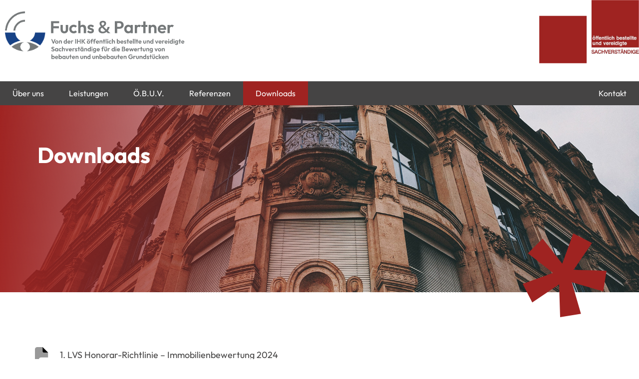

--- FILE ---
content_type: text/html; charset=UTF-8
request_url: https://www.fuchs-sv.de/downloads/
body_size: 14357
content:
<!doctype html>
<html lang="de">
<head>
	<meta charset="UTF-8">
	<meta name="viewport" content="width=device-width, initial-scale=1">
    <meta name="handheldfriendly" content="true" />

    <!-- Stylesheet -->
    

    <!-- Favicons -->
    <link rel="apple-touch-icon" sizes="180x180" href="https://www.fuchs-sv.de/wp-content/themes/fuchs-sv/assets/img/favicons/apple-touch-icon.png">
    <link rel="icon" type="image/png" sizes="32x32" href="https://www.fuchs-sv.de/wp-content/themes/fuchs-sv/assets/img/favicons/favicon-32x32.png">
    <link rel="icon" type="image/png" sizes="16x16" href="https://www.fuchs-sv.de/wp-content/themes/fuchs-sv/assets/img/favicons/favicon-16x16.png">
    <link rel="manifest" href="https://www.fuchs-sv.de/wp-content/themes/fuchs-sv/assets/img/favicons/site.webmanifest">
    <link rel="mask-icon" href="https://www.fuchs-sv.de/wp-content/themes/fuchs-sv/assets/img/favicons/safari-pinned-tab.svg" color="#5bbad5">
    <link rel="shortcut icon" href="https://www.fuchs-sv.de/wp-content/themes/fuchs-sv/assets/img/favicons/favicon.ico">
    <meta name="msapplication-TileColor" content="#ffffff">
    <meta name="msapplication-config" content="https://www.fuchs-sv.de/wp-content/themes/fuchs-sv/assets/img/favicons/browserconfig.xml">
    <meta name="theme-color" content="#ffffff">

    <!-- Preload Fonts -->
    <link rel="preload" href="https://www.fuchs-sv.de/wp-content/themes/fuchs-sv/assets/webfonts/outfit/outfit-v4-latin-300.woff2" as="font" type="font/woff2" crossorigin>
    <link rel="preload" href="https://www.fuchs-sv.de/wp-content/themes/fuchs-sv/assets/webfonts/outfit/outfit-v4-latin-600.woff2" as="font" type="font/woff2" crossorigin>
    <link rel="preload" href="https://www.fuchs-sv.de/wp-content/themes/fuchs-sv/assets/webfonts/outfit/outfit-v4-latin-700.woff2" as="font" type="font/woff2" crossorigin>
    <link rel="preload" href="https://www.fuchs-sv.de/wp-content/themes/fuchs-sv/assets/webfonts/outfit/outfit-v4-latin-800.woff2" as="font" type="font/woff2" crossorigin>
    <link rel="preload" href="https://www.fuchs-sv.de/wp-content/themes/fuchs-sv/assets/webfonts/outfit/outfit-v4-latin-900.woff2" as="font" type="font/woff2" crossorigin>
    <link rel="preload" href="https://www.fuchs-sv.de/wp-content/themes/fuchs-sv/assets/webfonts/outfit/outfit-v4-latin-regular.woff2" as="font" type="font/woff2" crossorigin>

	<meta name='robots' content='index, follow, max-image-preview:large, max-snippet:-1, max-video-preview:-1' />

	<!-- This site is optimized with the Yoast SEO plugin v21.0 - https://yoast.com/wordpress/plugins/seo/ -->
	<title>Downloads - Fuchs &amp; Partner</title><style id="rocket-critical-css">.site-header{padding:0;background:rgba(255,255,255,0.7);position:relative;z-index:10;backdrop-filter:blur(2px)}.site-header .inner{display:flex;max-width:1400px}.site-header .inner .site-branding{padding-left:10px;padding-top:10px;padding-bottom:40px;flex:0 30%;display:flex;align-items:center}.site-header .inner .site-branding .oebuv-logo{padding-right:10px}.site-header .inner .site-branding .site-title{display:inline-block;font-size:0;margin:0;padding:10px 0 0 0;position:relative;text-align:left;z-index:10}@media screen and (min-width:30em){.site-header .inner .site-branding .site-title{padding:30px 0 0 0}}@media screen and (min-width:63.9em){.site-header .inner .site-branding .site-title{padding:20px 0 0 0}}@media screen and (min-width:78.75em){.site-header .inner .site-branding .site-title{padding:30px 0 0 0}}.site-header .inner .site-branding .site-title .logo{display:inline-block;height:auto;position:relative}.site-header .inner .site-branding .site-title .logo object{width:350px}.site-header .inner .site-branding .site-title a.logo::after{bottom:0;content:"";left:0;position:absolute;right:0;top:0}.site-header .inner .site-branding .site-title span{border:0;clip:rect(0 0 0 0);height:1px;margin:-1px;overflow:hidden;padding:0;position:absolute;width:1px}.site-header .inner .site-branding .site-title:after{content:"";display:block;height:100%;position:absolute;right:-10px;top:0;width:1px}.site-header .inner .ihk{flex:0 70%;display:flex;justify-content:flex-end}.site-header .inner .ihk--logo{display:none}@media screen and (min-width:63.9em){.site-header .inner .ihk--logo{margin-left:50px;display:block}}@media screen and (max-width:63.9em){.site-header{margin-bottom:25px}.site-header .inner{flex-direction:column;position:relative}.site-header .inner .site-branding{padding-top:20px;padding-bottom:20px;padding-right:75px}.site-header .inner .site-branding object{width:200px}.site-header .inner .ihk{justify-content:unset}nav{position:absolute;top:8px;right:0}}html,body{height:100%}.main-navigation .menu-toggle{background:white;border:none;padding:12px 16px;z-index:100;position:relative}.main-navigation .menu-toggle svg{width:25px}.main-navigation .menu-toggle svg path{fill:black}.main-navigation .menu{background:#9f2321;bottom:0;left:-500px;list-style:none;min-width:500px;margin:0;padding:80px 0 80px 200px;position:fixed;top:0;transform:translate(0px,0px);z-index:999999;overflow:auto}.main-navigation .menu .closebtn{position:absolute;right:15px;top:5px;border:none}.main-navigation .menu .closebtn svg{width:25px}.main-navigation .menu .closebtn svg path{fill:white}.main-navigation .menu li{background:#9f2321;border-bottom:1px solid #fff;position:relative}.main-navigation .menu li a{color:#fff;display:block;padding:5px 0 5px 25px;text-decoration:none}@media screen and (min-width:63.9em){.menu-toggle,.closebtn{display:none}.main-navigation{flex:1 1 auto;background:#454444;position:sticky;z-index:10}.main-navigation .inner{max-width:1400px}.main-navigation .menu{background:transparent;display:flex;left:0;position:relative;padding:0 0 0 0;text-align:right}.main-navigation .menu li{background:transparent;border:0}.main-navigation .menu li.current-menu-item{background:#9f2321}.main-navigation .menu li a{color:white;display:block;padding:10px 25px}}@media screen and (min-width:78.75em){.menu .right{position:absolute!important;right:0}}body,button,input{color:#707070;font-family:Outfit;line-height:1.8;font-size:16px;font-size:1.6rem}body{overflow-x:hidden}h1{font-size:45px;font-size:4.5rem}h2{font-size:35px;font-size:3.5rem}.inner{margin:0 auto;max-width:1160px}.site-content{font-size:18px;font-size:1.8rem;padding:0 10px}.page{margin:0 0 1.5em}.entry-content{margin:1.5em 0 0}button{border:1px solid;border-color:#ccc #ccc #bbb;border-radius:3px;background:#e6e6e6;color:rgba(0,0,0,0.8);font-size:12px;font-size:1.2rem;line-height:1;padding:.6em 1em .4em}input[type="text"]{color:#666;border:1px solid #ccc;border-radius:3px;padding:3px}.footer-form label{display:none}.footer-form input[type='text']{border-radius:0;margin-bottom:10px;width:100%;padding:8px 15px}html{line-height:1.15;-webkit-text-size-adjust:100%;font-size:62.5%}body{margin:0}a{background-color:transparent}img{border-style:none}button,input{font-family:inherit;font-size:100%;line-height:1.15;margin:0}button,input{overflow:visible}button{text-transform:none}button{-webkit-appearance:button}button::-moz-focus-inner{border-style:none;padding:0}button:-moz-focusring{outline:1px dotted ButtonText}::-webkit-file-upload-button{-webkit-appearance:button;font:inherit}.entry-content:before,.entry-content:after,.site-header:before,.site-header:after,.site-content:before,.site-content:after{content:"";display:table;table-layout:fixed}.entry-content:after,.site-header:after,.site-content:after{clear:both}object{max-width:100%}.screen-reader-text{border:0;clip:rect(1px,1px,1px,1px);clip-path:inset(50%);height:1px;margin:-1px;overflow:hidden;padding:0;position:absolute!important;width:1px;word-wrap:normal!important}@font-face{font-display:swap;font-family:'Outfit';font-style:normal;font-weight:300;src:url(https://www.fuchs-sv.de/wp-content/themes/fuchs-sv/assets/webfonts/outfit/outfit-v4-latin-300.eot);src:local(''),url(https://www.fuchs-sv.de/wp-content/themes/fuchs-sv/assets/webfonts/outfit/outfit-v4-latin-300.eot?#iefix) format('embedded-opentype'),url(https://www.fuchs-sv.de/wp-content/themes/fuchs-sv/assets/webfonts/outfit/outfit-v4-latin-300.woff2) format('woff2'),url(https://www.fuchs-sv.de/wp-content/themes/fuchs-sv/assets/webfonts/outfit/outfit-v4-latin-300.woff) format('woff'),url(https://www.fuchs-sv.de/wp-content/themes/fuchs-sv/assets/webfonts/outfit/outfit-v4-latin-300.ttf) format('truetype'),url(https://www.fuchs-sv.de/wp-content/themes/fuchs-sv/assets/webfonts/outfit/outfit-v4-latin-300.svg#Outfit) format('svg')}@font-face{font-display:swap;font-family:'Outfit';font-style:normal;font-weight:400;src:url(https://www.fuchs-sv.de/wp-content/themes/fuchs-sv/assets/webfonts/outfit/outfit-v4-latin-regular.eot);src:local(''),url(https://www.fuchs-sv.de/wp-content/themes/fuchs-sv/assets/webfonts/outfit/outfit-v4-latin-regular.eot?#iefix) format('embedded-opentype'),url(https://www.fuchs-sv.de/wp-content/themes/fuchs-sv/assets/webfonts/outfit/outfit-v4-latin-regular.woff2) format('woff2'),url(https://www.fuchs-sv.de/wp-content/themes/fuchs-sv/assets/webfonts/outfit/outfit-v4-latin-regular.woff) format('woff'),url(https://www.fuchs-sv.de/wp-content/themes/fuchs-sv/assets/webfonts/outfit/outfit-v4-latin-regular.ttf) format('truetype'),url(https://www.fuchs-sv.de/wp-content/themes/fuchs-sv/assets/webfonts/outfit/outfit-v4-latin-regular.svg#Outfit) format('svg')}@font-face{font-display:swap;font-family:'Outfit';font-style:normal;font-weight:600;src:url(https://www.fuchs-sv.de/wp-content/themes/fuchs-sv/assets/webfonts/outfit/outfit-v4-latin-600.eot);src:local(''),url(https://www.fuchs-sv.de/wp-content/themes/fuchs-sv/assets/webfonts/outfit/outfit-v4-latin-600.eot?#iefix) format('embedded-opentype'),url(https://www.fuchs-sv.de/wp-content/themes/fuchs-sv/assets/webfonts/outfit/outfit-v4-latin-600.woff2) format('woff2'),url(https://www.fuchs-sv.de/wp-content/themes/fuchs-sv/assets/webfonts/outfit/outfit-v4-latin-600.woff) format('woff'),url(https://www.fuchs-sv.de/wp-content/themes/fuchs-sv/assets/webfonts/outfit/outfit-v4-latin-600.ttf) format('truetype'),url(https://www.fuchs-sv.de/wp-content/themes/fuchs-sv/assets/webfonts/outfit/outfit-v4-latin-600.svg#Outfit) format('svg')}@font-face{font-display:swap;font-family:'Outfit';font-style:normal;font-weight:700;src:url(https://www.fuchs-sv.de/wp-content/themes/fuchs-sv/assets/webfonts/outfit/outfit-v4-latin-700.eot);src:local(''),url(https://www.fuchs-sv.de/wp-content/themes/fuchs-sv/assets/webfonts/outfit/outfit-v4-latin-700.eot?#iefix) format('embedded-opentype'),url(https://www.fuchs-sv.de/wp-content/themes/fuchs-sv/assets/webfonts/outfit/outfit-v4-latin-700.woff2) format('woff2'),url(https://www.fuchs-sv.de/wp-content/themes/fuchs-sv/assets/webfonts/outfit/outfit-v4-latin-700.woff) format('woff'),url(https://www.fuchs-sv.de/wp-content/themes/fuchs-sv/assets/webfonts/outfit/outfit-v4-latin-700.ttf) format('truetype'),url(https://www.fuchs-sv.de/wp-content/themes/fuchs-sv/assets/webfonts/outfit/outfit-v4-latin-700.svg#Outfit) format('svg')}@font-face{font-display:swap;font-family:'Outfit';font-style:normal;font-weight:800;src:url(https://www.fuchs-sv.de/wp-content/themes/fuchs-sv/assets/webfonts/outfit/outfit-v4-latin-800.eot);src:local(''),url(https://www.fuchs-sv.de/wp-content/themes/fuchs-sv/assets/webfonts/outfit/outfit-v4-latin-800.eot?#iefix) format('embedded-opentype'),url(https://www.fuchs-sv.de/wp-content/themes/fuchs-sv/assets/webfonts/outfit/outfit-v4-latin-800.woff2) format('woff2'),url(https://www.fuchs-sv.de/wp-content/themes/fuchs-sv/assets/webfonts/outfit/outfit-v4-latin-800.woff) format('woff'),url(https://www.fuchs-sv.de/wp-content/themes/fuchs-sv/assets/webfonts/outfit/outfit-v4-latin-800.ttf) format('truetype'),url(https://www.fuchs-sv.de/wp-content/themes/fuchs-sv/assets/webfonts/outfit/outfit-v4-latin-800.svg#Outfit) format('svg')}@font-face{font-display:swap;font-family:'Outfit';font-style:normal;font-weight:900;src:url(https://www.fuchs-sv.de/wp-content/themes/fuchs-sv/assets/webfonts/outfit/outfit-v4-latin-900.eot);src:local(''),url(https://www.fuchs-sv.de/wp-content/themes/fuchs-sv/assets/webfonts/outfit/outfit-v4-latin-900.eot?#iefix) format('embedded-opentype'),url(https://www.fuchs-sv.de/wp-content/themes/fuchs-sv/assets/webfonts/outfit/outfit-v4-latin-900.woff2) format('woff2'),url(https://www.fuchs-sv.de/wp-content/themes/fuchs-sv/assets/webfonts/outfit/outfit-v4-latin-900.woff) format('woff'),url(https://www.fuchs-sv.de/wp-content/themes/fuchs-sv/assets/webfonts/outfit/outfit-v4-latin-900.ttf) format('truetype'),url(https://www.fuchs-sv.de/wp-content/themes/fuchs-sv/assets/webfonts/outfit/outfit-v4-latin-900.svg#Outfit) format('svg')}a{color:#454444;text-decoration:none}html{box-sizing:border-box;scroll-behavior:smooth}*,*:before,*:after{box-sizing:inherit}body{background:#fff;overflow-x:hidden}ul{margin:0 0 1.5em 3em}ul{list-style:disc}img{height:auto;max-width:100%}.ie-notice{display:none}@media all and (-ms-high-contrast:none),(-ms-high-contrast:active){body{overflow:visible}.ie-notice{display:none;position:fixed;top:0;left:0;bottom:0;right:0;z-index:9999999999}.ie-notice .background-layer{position:fixed;background-color:rgba(0,0,0,0.75);top:0;left:0;bottom:0;right:0;z-index:9999}.ie-notice .ie-notice-container{z-index:99999;width:40%;background-color:#fff;position:fixed;top:50%;left:50%;transform:translate(-50%,-50%);padding:30px;-webkit-box-shadow:0 0 50px 8px rgba(0,0,0,0.44);box-shadow:0 0 50px 8px rgba(0,0,0,0.44)}.ie-notice .ie-notice-container h2{font-size:30px;font-size:3rem;margin-top:0}.ie-notice .ie-notice-container p{color:#707070}.ie-notice .ie-notice-container ul{margin:20px 0 30px 0;padding:0 0 0 15px;list-style:initial}.ie-notice .ie-notice-container button{border:1px solid #000;border-radius:100px;background-color:transparent;color:black;font-size:16px;font-size:1.6rem;padding:8px 20px 10px 20px}}.flex75 .flex-item{margin:0 0 30px 0;position:relative;z-index:5;display:block}@media screen and (min-width:48em){.flex75{display:flex;flex-wrap:wrap;margin:0 -15px}.flex75 .flex-item{margin:0 15px 30px 15px;flex:0 1 calc(50% - 30px);max-width:calc(50% - 30px)}}@media screen and (min-width:63.9em){.flex75 .flex-item{flex:0 1 calc(42% - 30px);max-width:calc(42% - 30px)}.flex75 .flex-item:last-child{flex:0 1 calc(58% - 30px);max-width:calc(58% - 30px)}}.fullwidth,.light-grey{margin-left:-15px;margin-right:-15px}.fullwidth .inner,.light-grey .inner{padding-left:15px;padding-right:15px}@media screen and (min-width:1160px){.fullwidth,.light-grey{margin-left:calc(50% - 50vw);margin-right:calc(50% - 50vw)}}.contentbox--headlines{padding-left:20px;position:relative}@media screen and (min-width:48em){.contentbox--headlines{padding-left:50px}}.contentbox--headlines h2{font-weight:400;font-size:30px;font-size:3rem;text-transform:uppercase;line-height:35px;margin-top:0}.contentbox--headlines h2 span{margin-top:20px;display:block;font-weight:700;font-size:44px;font-size:4.4rem;line-height:49px}.contentbox--content{padding-right:50px}.contentbox--content p:first-child{margin-top:0}.contentbox--content ul{list-style:none;margin:0;padding:0}.quotation-top .contentbox--content:before{content:url(https://www.fuchs-sv.de/wp-content/themes/fuchs-sv/assets/img/quotation.svg)}.entry-content .contentbox{margin-top:100px;margin-bottom:100px}.contentbox .inner{position:relative;padding-top:30px}.contentbox .inner:before{content:'';height:130px;width:15px;background:#9f2321;position:absolute;top:-35px;left:0}.contentbox .inner:after{content:'';height:130px;width:15px;background:#9f2321;position:absolute;bottom:-35px;right:0}.contentbox.light-grey{background:#ebebeb}.contentbox.light-grey .inner{margin:0 auto}.headerimage{height:300px;margin-top:-27px;color:white;position:relative;background-position:center center;background-size:cover}@media screen and (min-width:48em){.headerimage{height:375px}}.headerimage .inner{position:relative;height:100%}.headerimage .inner .stern{position:absolute;bottom:-25px;right:25px;height:100px}@media screen and (min-width:48em){.headerimage .inner .stern{bottom:-50px;right:5px;height:unset}}.headerimage:before{content:'';height:100%;width:100%;position:absolute;top:0;left:0;background:#9f2321;background:linear-gradient(274deg,rgba(159,35,33,0) 45%,#9f2321 100%);z-index:15}.headerimage h1{margin-top:0;position:relative;z-index:30;font-weight:700;font-size:3.0rem;line-height:35px;padding-top:50px}.headerimage h1 span{font-size:25px;font-size:2.5rem;font-weight:300;display:block;padding-bottom:15px}@media screen and (min-width:48em){.headerimage h1{font-size:4.4rem;line-height:49px}.headerimage h1 span{font-size:30px;font-size:3rem;padding-bottom:25px}}ul{box-sizing:border-box}.entry-content{counter-reset:footnotes}:root{--wp--preset--font-size--normal:16px;--wp--preset--font-size--huge:42px}.screen-reader-text{clip:rect(1px,1px,1px,1px);word-wrap:normal!important;border:0;-webkit-clip-path:inset(50%);clip-path:inset(50%);height:1px;margin:-1px;overflow:hidden;padding:0;position:absolute;width:1px}.wpcf7 .screen-reader-response{position:absolute;overflow:hidden;clip:rect(1px,1px,1px,1px);clip-path:inset(50%);height:1px;width:1px;margin:-1px;padding:0;border:0;word-wrap:normal!important}.wpcf7 form .wpcf7-response-output{margin:2em 0.5em 1em;padding:0.2em 1em;border:2px solid #00a0d2}.wpcf7 form.init .wpcf7-response-output{display:none}.wpcf7-form-control-wrap{position:relative}</style><link rel="preload" href="https://www.fuchs-sv.de/wp-content/cache/min/1/85f3d4f32ad066b2ce03863f7916c759.css" data-rocket-async="style" as="style" onload="this.onload=null;this.rel='stylesheet'" onerror="this.removeAttribute('data-rocket-async')"  media="all" data-minify="1" />
	<meta name="description" content="Hier finden Sie einige nützliche Dokumente zum Downloaden" />
	<link rel="canonical" href="https://www.fuchs-sv.de/downloads/" />
	<meta property="og:locale" content="de_DE" />
	<meta property="og:type" content="article" />
	<meta property="og:title" content="Downloads - Fuchs &amp; Partner" />
	<meta property="og:description" content="Hier finden Sie einige nützliche Dokumente zum Downloaden" />
	<meta property="og:url" content="https://www.fuchs-sv.de/downloads/" />
	<meta property="og:site_name" content="Fuchs &amp; Partner" />
	<meta property="article:modified_time" content="2025-02-14T07:16:12+00:00" />
	<meta name="twitter:card" content="summary_large_image" />
	<script type="application/ld+json" class="yoast-schema-graph">{"@context":"https://schema.org","@graph":[{"@type":"WebPage","@id":"https://www.fuchs-sv.de/downloads/","url":"https://www.fuchs-sv.de/downloads/","name":"Downloads - Fuchs &amp; Partner","isPartOf":{"@id":"https://www.fuchs-sv.de/#website"},"datePublished":"2022-03-14T11:55:49+00:00","dateModified":"2025-02-14T07:16:12+00:00","description":"Hier finden Sie einige nützliche Dokumente zum Downloaden","breadcrumb":{"@id":"https://www.fuchs-sv.de/downloads/#breadcrumb"},"inLanguage":"de","potentialAction":[{"@type":"ReadAction","target":["https://www.fuchs-sv.de/downloads/"]}]},{"@type":"BreadcrumbList","@id":"https://www.fuchs-sv.de/downloads/#breadcrumb","itemListElement":[{"@type":"ListItem","position":1,"name":"Startseite","item":"https://www.fuchs-sv.de/"},{"@type":"ListItem","position":2,"name":"Downloads"}]},{"@type":"WebSite","@id":"https://www.fuchs-sv.de/#website","url":"https://www.fuchs-sv.de/","name":"Fuchs & Partner","description":"Von der IHK öffentlich bestellte und vereidigte Sachverständige","publisher":{"@id":"https://www.fuchs-sv.de/#organization"},"potentialAction":[{"@type":"SearchAction","target":{"@type":"EntryPoint","urlTemplate":"https://www.fuchs-sv.de/?s={search_term_string}"},"query-input":"required name=search_term_string"}],"inLanguage":"de"},{"@type":"Organization","@id":"https://www.fuchs-sv.de/#organization","name":"Fuchs & Partner","url":"https://www.fuchs-sv.de/","logo":{"@type":"ImageObject","inLanguage":"de","@id":"https://www.fuchs-sv.de/#/schema/logo/image/","url":"https://www.fuchs-sv.de/wp-content/uploads/2023/08/fuchs_partner_4c_ihk_slogan_grau.jpg","contentUrl":"https://www.fuchs-sv.de/wp-content/uploads/2023/08/fuchs_partner_4c_ihk_slogan_grau.jpg","width":375,"height":109,"caption":"Fuchs & Partner"},"image":{"@id":"https://www.fuchs-sv.de/#/schema/logo/image/"}}]}</script>
	<!-- / Yoast SEO plugin. -->



<link rel="alternate" title="oEmbed (JSON)" type="application/json+oembed" href="https://www.fuchs-sv.de/wp-json/oembed/1.0/embed?url=https%3A%2F%2Fwww.fuchs-sv.de%2Fdownloads%2F" />
<link rel="alternate" title="oEmbed (XML)" type="text/xml+oembed" href="https://www.fuchs-sv.de/wp-json/oembed/1.0/embed?url=https%3A%2F%2Fwww.fuchs-sv.de%2Fdownloads%2F&#038;format=xml" />
<style id='wp-img-auto-sizes-contain-inline-css' type='text/css'>
img:is([sizes=auto i],[sizes^="auto," i]){contain-intrinsic-size:3000px 1500px}
/*# sourceURL=wp-img-auto-sizes-contain-inline-css */
</style>
<style id='wp-block-library-inline-css' type='text/css'>
:root{--wp-block-synced-color:#7a00df;--wp-block-synced-color--rgb:122,0,223;--wp-bound-block-color:var(--wp-block-synced-color);--wp-editor-canvas-background:#ddd;--wp-admin-theme-color:#007cba;--wp-admin-theme-color--rgb:0,124,186;--wp-admin-theme-color-darker-10:#006ba1;--wp-admin-theme-color-darker-10--rgb:0,107,160.5;--wp-admin-theme-color-darker-20:#005a87;--wp-admin-theme-color-darker-20--rgb:0,90,135;--wp-admin-border-width-focus:2px}@media (min-resolution:192dpi){:root{--wp-admin-border-width-focus:1.5px}}.wp-element-button{cursor:pointer}:root .has-very-light-gray-background-color{background-color:#eee}:root .has-very-dark-gray-background-color{background-color:#313131}:root .has-very-light-gray-color{color:#eee}:root .has-very-dark-gray-color{color:#313131}:root .has-vivid-green-cyan-to-vivid-cyan-blue-gradient-background{background:linear-gradient(135deg,#00d084,#0693e3)}:root .has-purple-crush-gradient-background{background:linear-gradient(135deg,#34e2e4,#4721fb 50%,#ab1dfe)}:root .has-hazy-dawn-gradient-background{background:linear-gradient(135deg,#faaca8,#dad0ec)}:root .has-subdued-olive-gradient-background{background:linear-gradient(135deg,#fafae1,#67a671)}:root .has-atomic-cream-gradient-background{background:linear-gradient(135deg,#fdd79a,#004a59)}:root .has-nightshade-gradient-background{background:linear-gradient(135deg,#330968,#31cdcf)}:root .has-midnight-gradient-background{background:linear-gradient(135deg,#020381,#2874fc)}:root{--wp--preset--font-size--normal:16px;--wp--preset--font-size--huge:42px}.has-regular-font-size{font-size:1em}.has-larger-font-size{font-size:2.625em}.has-normal-font-size{font-size:var(--wp--preset--font-size--normal)}.has-huge-font-size{font-size:var(--wp--preset--font-size--huge)}.has-text-align-center{text-align:center}.has-text-align-left{text-align:left}.has-text-align-right{text-align:right}.has-fit-text{white-space:nowrap!important}#end-resizable-editor-section{display:none}.aligncenter{clear:both}.items-justified-left{justify-content:flex-start}.items-justified-center{justify-content:center}.items-justified-right{justify-content:flex-end}.items-justified-space-between{justify-content:space-between}.screen-reader-text{border:0;clip-path:inset(50%);height:1px;margin:-1px;overflow:hidden;padding:0;position:absolute;width:1px;word-wrap:normal!important}.screen-reader-text:focus{background-color:#ddd;clip-path:none;color:#444;display:block;font-size:1em;height:auto;left:5px;line-height:normal;padding:15px 23px 14px;text-decoration:none;top:5px;width:auto;z-index:100000}html :where(.has-border-color){border-style:solid}html :where([style*=border-top-color]){border-top-style:solid}html :where([style*=border-right-color]){border-right-style:solid}html :where([style*=border-bottom-color]){border-bottom-style:solid}html :where([style*=border-left-color]){border-left-style:solid}html :where([style*=border-width]){border-style:solid}html :where([style*=border-top-width]){border-top-style:solid}html :where([style*=border-right-width]){border-right-style:solid}html :where([style*=border-bottom-width]){border-bottom-style:solid}html :where([style*=border-left-width]){border-left-style:solid}html :where(img[class*=wp-image-]){height:auto;max-width:100%}:where(figure){margin:0 0 1em}html :where(.is-position-sticky){--wp-admin--admin-bar--position-offset:var(--wp-admin--admin-bar--height,0px)}@media screen and (max-width:600px){html :where(.is-position-sticky){--wp-admin--admin-bar--position-offset:0px}}

/*# sourceURL=wp-block-library-inline-css */
</style><style id='wp-block-spacer-inline-css' type='text/css'>
.wp-block-spacer{clear:both}
/*# sourceURL=https://www.fuchs-sv.de/wp-includes/blocks/spacer/style.min.css */
</style>
<style id='global-styles-inline-css' type='text/css'>
:root{--wp--preset--aspect-ratio--square: 1;--wp--preset--aspect-ratio--4-3: 4/3;--wp--preset--aspect-ratio--3-4: 3/4;--wp--preset--aspect-ratio--3-2: 3/2;--wp--preset--aspect-ratio--2-3: 2/3;--wp--preset--aspect-ratio--16-9: 16/9;--wp--preset--aspect-ratio--9-16: 9/16;--wp--preset--color--black: #000000;--wp--preset--color--cyan-bluish-gray: #abb8c3;--wp--preset--color--white: #ffffff;--wp--preset--color--pale-pink: #f78da7;--wp--preset--color--vivid-red: #cf2e2e;--wp--preset--color--luminous-vivid-orange: #ff6900;--wp--preset--color--luminous-vivid-amber: #fcb900;--wp--preset--color--light-green-cyan: #7bdcb5;--wp--preset--color--vivid-green-cyan: #00d084;--wp--preset--color--pale-cyan-blue: #8ed1fc;--wp--preset--color--vivid-cyan-blue: #0693e3;--wp--preset--color--vivid-purple: #9b51e0;--wp--preset--color--red: #9F2321;--wp--preset--color--dark-grey: #454444;--wp--preset--color--light-grey: #EBEBEB;--wp--preset--gradient--vivid-cyan-blue-to-vivid-purple: linear-gradient(135deg,rgb(6,147,227) 0%,rgb(155,81,224) 100%);--wp--preset--gradient--light-green-cyan-to-vivid-green-cyan: linear-gradient(135deg,rgb(122,220,180) 0%,rgb(0,208,130) 100%);--wp--preset--gradient--luminous-vivid-amber-to-luminous-vivid-orange: linear-gradient(135deg,rgb(252,185,0) 0%,rgb(255,105,0) 100%);--wp--preset--gradient--luminous-vivid-orange-to-vivid-red: linear-gradient(135deg,rgb(255,105,0) 0%,rgb(207,46,46) 100%);--wp--preset--gradient--very-light-gray-to-cyan-bluish-gray: linear-gradient(135deg,rgb(238,238,238) 0%,rgb(169,184,195) 100%);--wp--preset--gradient--cool-to-warm-spectrum: linear-gradient(135deg,rgb(74,234,220) 0%,rgb(151,120,209) 20%,rgb(207,42,186) 40%,rgb(238,44,130) 60%,rgb(251,105,98) 80%,rgb(254,248,76) 100%);--wp--preset--gradient--blush-light-purple: linear-gradient(135deg,rgb(255,206,236) 0%,rgb(152,150,240) 100%);--wp--preset--gradient--blush-bordeaux: linear-gradient(135deg,rgb(254,205,165) 0%,rgb(254,45,45) 50%,rgb(107,0,62) 100%);--wp--preset--gradient--luminous-dusk: linear-gradient(135deg,rgb(255,203,112) 0%,rgb(199,81,192) 50%,rgb(65,88,208) 100%);--wp--preset--gradient--pale-ocean: linear-gradient(135deg,rgb(255,245,203) 0%,rgb(182,227,212) 50%,rgb(51,167,181) 100%);--wp--preset--gradient--electric-grass: linear-gradient(135deg,rgb(202,248,128) 0%,rgb(113,206,126) 100%);--wp--preset--gradient--midnight: linear-gradient(135deg,rgb(2,3,129) 0%,rgb(40,116,252) 100%);--wp--preset--font-size--small: 13px;--wp--preset--font-size--medium: 20px;--wp--preset--font-size--large: 36px;--wp--preset--font-size--x-large: 42px;--wp--preset--spacing--20: 0.44rem;--wp--preset--spacing--30: 0.67rem;--wp--preset--spacing--40: 1rem;--wp--preset--spacing--50: 1.5rem;--wp--preset--spacing--60: 2.25rem;--wp--preset--spacing--70: 3.38rem;--wp--preset--spacing--80: 5.06rem;--wp--preset--shadow--natural: 6px 6px 9px rgba(0, 0, 0, 0.2);--wp--preset--shadow--deep: 12px 12px 50px rgba(0, 0, 0, 0.4);--wp--preset--shadow--sharp: 6px 6px 0px rgba(0, 0, 0, 0.2);--wp--preset--shadow--outlined: 6px 6px 0px -3px rgb(255, 255, 255), 6px 6px rgb(0, 0, 0);--wp--preset--shadow--crisp: 6px 6px 0px rgb(0, 0, 0);}:where(.is-layout-flex){gap: 0.5em;}:where(.is-layout-grid){gap: 0.5em;}body .is-layout-flex{display: flex;}.is-layout-flex{flex-wrap: wrap;align-items: center;}.is-layout-flex > :is(*, div){margin: 0;}body .is-layout-grid{display: grid;}.is-layout-grid > :is(*, div){margin: 0;}:where(.wp-block-columns.is-layout-flex){gap: 2em;}:where(.wp-block-columns.is-layout-grid){gap: 2em;}:where(.wp-block-post-template.is-layout-flex){gap: 1.25em;}:where(.wp-block-post-template.is-layout-grid){gap: 1.25em;}.has-black-color{color: var(--wp--preset--color--black) !important;}.has-cyan-bluish-gray-color{color: var(--wp--preset--color--cyan-bluish-gray) !important;}.has-white-color{color: var(--wp--preset--color--white) !important;}.has-pale-pink-color{color: var(--wp--preset--color--pale-pink) !important;}.has-vivid-red-color{color: var(--wp--preset--color--vivid-red) !important;}.has-luminous-vivid-orange-color{color: var(--wp--preset--color--luminous-vivid-orange) !important;}.has-luminous-vivid-amber-color{color: var(--wp--preset--color--luminous-vivid-amber) !important;}.has-light-green-cyan-color{color: var(--wp--preset--color--light-green-cyan) !important;}.has-vivid-green-cyan-color{color: var(--wp--preset--color--vivid-green-cyan) !important;}.has-pale-cyan-blue-color{color: var(--wp--preset--color--pale-cyan-blue) !important;}.has-vivid-cyan-blue-color{color: var(--wp--preset--color--vivid-cyan-blue) !important;}.has-vivid-purple-color{color: var(--wp--preset--color--vivid-purple) !important;}.has-black-background-color{background-color: var(--wp--preset--color--black) !important;}.has-cyan-bluish-gray-background-color{background-color: var(--wp--preset--color--cyan-bluish-gray) !important;}.has-white-background-color{background-color: var(--wp--preset--color--white) !important;}.has-pale-pink-background-color{background-color: var(--wp--preset--color--pale-pink) !important;}.has-vivid-red-background-color{background-color: var(--wp--preset--color--vivid-red) !important;}.has-luminous-vivid-orange-background-color{background-color: var(--wp--preset--color--luminous-vivid-orange) !important;}.has-luminous-vivid-amber-background-color{background-color: var(--wp--preset--color--luminous-vivid-amber) !important;}.has-light-green-cyan-background-color{background-color: var(--wp--preset--color--light-green-cyan) !important;}.has-vivid-green-cyan-background-color{background-color: var(--wp--preset--color--vivid-green-cyan) !important;}.has-pale-cyan-blue-background-color{background-color: var(--wp--preset--color--pale-cyan-blue) !important;}.has-vivid-cyan-blue-background-color{background-color: var(--wp--preset--color--vivid-cyan-blue) !important;}.has-vivid-purple-background-color{background-color: var(--wp--preset--color--vivid-purple) !important;}.has-black-border-color{border-color: var(--wp--preset--color--black) !important;}.has-cyan-bluish-gray-border-color{border-color: var(--wp--preset--color--cyan-bluish-gray) !important;}.has-white-border-color{border-color: var(--wp--preset--color--white) !important;}.has-pale-pink-border-color{border-color: var(--wp--preset--color--pale-pink) !important;}.has-vivid-red-border-color{border-color: var(--wp--preset--color--vivid-red) !important;}.has-luminous-vivid-orange-border-color{border-color: var(--wp--preset--color--luminous-vivid-orange) !important;}.has-luminous-vivid-amber-border-color{border-color: var(--wp--preset--color--luminous-vivid-amber) !important;}.has-light-green-cyan-border-color{border-color: var(--wp--preset--color--light-green-cyan) !important;}.has-vivid-green-cyan-border-color{border-color: var(--wp--preset--color--vivid-green-cyan) !important;}.has-pale-cyan-blue-border-color{border-color: var(--wp--preset--color--pale-cyan-blue) !important;}.has-vivid-cyan-blue-border-color{border-color: var(--wp--preset--color--vivid-cyan-blue) !important;}.has-vivid-purple-border-color{border-color: var(--wp--preset--color--vivid-purple) !important;}.has-vivid-cyan-blue-to-vivid-purple-gradient-background{background: var(--wp--preset--gradient--vivid-cyan-blue-to-vivid-purple) !important;}.has-light-green-cyan-to-vivid-green-cyan-gradient-background{background: var(--wp--preset--gradient--light-green-cyan-to-vivid-green-cyan) !important;}.has-luminous-vivid-amber-to-luminous-vivid-orange-gradient-background{background: var(--wp--preset--gradient--luminous-vivid-amber-to-luminous-vivid-orange) !important;}.has-luminous-vivid-orange-to-vivid-red-gradient-background{background: var(--wp--preset--gradient--luminous-vivid-orange-to-vivid-red) !important;}.has-very-light-gray-to-cyan-bluish-gray-gradient-background{background: var(--wp--preset--gradient--very-light-gray-to-cyan-bluish-gray) !important;}.has-cool-to-warm-spectrum-gradient-background{background: var(--wp--preset--gradient--cool-to-warm-spectrum) !important;}.has-blush-light-purple-gradient-background{background: var(--wp--preset--gradient--blush-light-purple) !important;}.has-blush-bordeaux-gradient-background{background: var(--wp--preset--gradient--blush-bordeaux) !important;}.has-luminous-dusk-gradient-background{background: var(--wp--preset--gradient--luminous-dusk) !important;}.has-pale-ocean-gradient-background{background: var(--wp--preset--gradient--pale-ocean) !important;}.has-electric-grass-gradient-background{background: var(--wp--preset--gradient--electric-grass) !important;}.has-midnight-gradient-background{background: var(--wp--preset--gradient--midnight) !important;}.has-small-font-size{font-size: var(--wp--preset--font-size--small) !important;}.has-medium-font-size{font-size: var(--wp--preset--font-size--medium) !important;}.has-large-font-size{font-size: var(--wp--preset--font-size--large) !important;}.has-x-large-font-size{font-size: var(--wp--preset--font-size--x-large) !important;}
/*# sourceURL=global-styles-inline-css */
</style>

<style id='classic-theme-styles-inline-css' type='text/css'>
/*! This file is auto-generated */
.wp-block-button__link{color:#fff;background-color:#32373c;border-radius:9999px;box-shadow:none;text-decoration:none;padding:calc(.667em + 2px) calc(1.333em + 2px);font-size:1.125em}.wp-block-file__button{background:#32373c;color:#fff;text-decoration:none}
/*# sourceURL=/wp-includes/css/classic-themes.min.css */
</style>

<script type="text/javascript" src="https://www.fuchs-sv.de/wp-content/themes/fuchs-sv/assets/lib/jquery-3.7.0.min.js?ver=6.9" id="jquery-js" defer></script>
<link rel="https://api.w.org/" href="https://www.fuchs-sv.de/wp-json/" /><link rel="alternate" title="JSON" type="application/json" href="https://www.fuchs-sv.de/wp-json/wp/v2/pages/24" />
<link rel='shortlink' href='https://www.fuchs-sv.de/?p=24' />
<noscript><style id="rocket-lazyload-nojs-css">.rll-youtube-player, [data-lazy-src]{display:none !important;}</style></noscript><script>
/*! loadCSS rel=preload polyfill. [c]2017 Filament Group, Inc. MIT License */
(function(w){"use strict";if(!w.loadCSS){w.loadCSS=function(){}}
var rp=loadCSS.relpreload={};rp.support=(function(){var ret;try{ret=w.document.createElement("link").relList.supports("preload")}catch(e){ret=!1}
return function(){return ret}})();rp.bindMediaToggle=function(link){var finalMedia=link.media||"all";function enableStylesheet(){link.media=finalMedia}
if(link.addEventListener){link.addEventListener("load",enableStylesheet)}else if(link.attachEvent){link.attachEvent("onload",enableStylesheet)}
setTimeout(function(){link.rel="stylesheet";link.media="only x"});setTimeout(enableStylesheet,3000)};rp.poly=function(){if(rp.support()){return}
var links=w.document.getElementsByTagName("link");for(var i=0;i<links.length;i++){var link=links[i];if(link.rel==="preload"&&link.getAttribute("as")==="style"&&!link.getAttribute("data-loadcss")){link.setAttribute("data-loadcss",!0);rp.bindMediaToggle(link)}}};if(!rp.support()){rp.poly();var run=w.setInterval(rp.poly,500);if(w.addEventListener){w.addEventListener("load",function(){rp.poly();w.clearInterval(run)})}else if(w.attachEvent){w.attachEvent("onload",function(){rp.poly();w.clearInterval(run)})}}
if(typeof exports!=="undefined"){exports.loadCSS=loadCSS}
else{w.loadCSS=loadCSS}}(typeof global!=="undefined"?global:this))
</script>
    <!-- LESS Compiler -->
	</head>

<body class="wp-singular page-template-default page page-id-24 wp-theme-fuchs-sv  no-sidebar">
<div id="page" class="site">
	<a class="skip-link screen-reader-text" href="#content">Skip to content</a>
	<header id="masthead" class="site-header">
        <div class="inner">
            <div class="site-branding flex">
                <div class="oebuv-logo">
                    <img width="100" height="100" src="data:image/svg+xml,%3Csvg%20xmlns='http://www.w3.org/2000/svg'%20viewBox='0%200%20100%20100'%3E%3C/svg%3E" alt="ÖBUV Logo" data-lazy-src="https://www.fuchs-sv.de/wp-content/themes/fuchs-sv/assets/img/oebuv-logo.png"><noscript><img width="100" height="100" src="https://www.fuchs-sv.de/wp-content/themes/fuchs-sv/assets/img/oebuv-logo.png" alt="ÖBUV Logo"></noscript>
                </div>
                <span class="site-title">

                <a class="logo" href="https://www.fuchs-sv.de/" title="Fuchs &amp; Partner" rel="home">
                    <span class="bloginfo">Fuchs &amp; Partner</span>
                    <object aria-label="Fuchs &amp; Partner" data="https://www.fuchs-sv.de/wp-content/themes/fuchs-sv/assets/img/fuchs_partner_4c_ihk_slogan_grau.svg" width="270" type="image/svg+xml"></object>
                </a>
                </span>
            </div>
            <div class="ihk">

                <div class="ihk--logo">
                    <img width="200" height="127" src="data:image/svg+xml,%3Csvg%20xmlns='http://www.w3.org/2000/svg'%20viewBox='0%200%20200%20127'%3E%3C/svg%3E" alt="öffentlich bestellte und vereidigte Sachverständige" data-lazy-src="https://www.fuchs-sv.de/wp-content/themes/fuchs-sv/assets/img/sachverstaendigen-logo.svg"><noscript><img width="200" height="127" src="https://www.fuchs-sv.de/wp-content/themes/fuchs-sv/assets/img/sachverstaendigen-logo.svg" alt="öffentlich bestellte und vereidigte Sachverständige"></noscript>
                </div>

            </div>
        </div>
	</header><!-- #masthead -->
    <nav id="site-navigation" class="main-navigation">
        <button aria-label="Mobile Menu Toggle" class="menu-toggle" aria-controls="primary-menu" aria-expanded="false">
            <svg xmlns="http://www.w3.org/2000/svg" viewBox="0 0 448 512">
                <!--! Font Awesome Pro 6.0.0 by @fontawesome - https://fontawesome.com License - https://fontawesome.com/license (Commercial License) Copyright 2022 Fonticons, Inc. -->
                <path d="M0 96C0 78.33 14.33 64 32 64H416C433.7 64 448 78.33 448 96C448 113.7 433.7 128 416 128H32C14.33 128 0 113.7 0 96zM0 256C0 238.3 14.33 224 32 224H416C433.7 224 448 238.3 448 256C448 273.7 433.7 288 416 288H32C14.33 288 0 273.7 0 256zM416 448H32C14.33 448 0 433.7 0 416C0 398.3 14.33 384 32 384H416C433.7 384 448 398.3 448 416C448 433.7 433.7 448 416 448z"/>
            </svg>
                    </button>
        <div class="inner">
            <div class="menu-main-menu-container"><ul id="primary-menu" class="menu"> <li class="closebtn"><a onclick="closebtn()"><svg height="40" width="25" xmlns="http://www.w3.org/2000/svg" viewBox="0 0 320 512"><!--! Font Awesome Pro 6.0.0 by @fontawesome - https://fontawesome.com License - https://fontawesome.com/license (Commercial License) Copyright 2022 Fonticons, Inc. --><path d="M310.6 361.4c12.5 12.5 12.5 32.75 0 45.25C304.4 412.9 296.2 416 288 416s-16.38-3.125-22.62-9.375L160 301.3L54.63 406.6C48.38 412.9 40.19 416 32 416S15.63 412.9 9.375 406.6c-12.5-12.5-12.5-32.75 0-45.25l105.4-105.4L9.375 150.6c-12.5-12.5-12.5-32.75 0-45.25s32.75-12.5 45.25 0L160 210.8l105.4-105.4c12.5-12.5 32.75-12.5 45.25 0s12.5 32.75 0 45.25l-105.4 105.4L310.6 361.4z"/></svg></a></li><li id="menu-item-34" class="menu-item menu-item-type-post_type menu-item-object-page menu-item-34"><a href="https://www.fuchs-sv.de/ueber-uns/">Über uns</a></li>
<li id="menu-item-33" class="menu-item menu-item-type-post_type menu-item-object-page menu-item-33"><a href="https://www.fuchs-sv.de/leistungen/">Leistungen</a></li>
<li id="menu-item-32" class="menu-item menu-item-type-post_type menu-item-object-page menu-item-32"><a href="https://www.fuchs-sv.de/oe-b-u-v/">Ö.B.U.V.</a></li>
<li id="menu-item-31" class="menu-item menu-item-type-post_type menu-item-object-page menu-item-31"><a href="https://www.fuchs-sv.de/referenzen/">Referenzen</a></li>
<li id="menu-item-30" class="menu-item menu-item-type-post_type menu-item-object-page current-menu-item page_item page-item-24 current_page_item menu-item-30"><a href="https://www.fuchs-sv.de/downloads/" aria-current="page">Downloads</a></li>
<li id="menu-item-222" class="right menu-item menu-item-type-post_type menu-item-object-page menu-item-222"><a href="https://www.fuchs-sv.de/kontakt/">Kontakt</a></li>
</ul></div>        </div>
    </nav><!-- #site-navigation -->
	<div id="content" class="site-content">
    
	<div id="primary" class="content-area">
		<main id="main" class="site-main">
            <div class="inner">

		
<article id="post-24" class="post-24 page type-page status-publish hentry">
	<header class="entry-header">
			</header><!-- .entry-header -->

	
	<div class="entry-content">
		
<div data-bg="https://www.fuchs-sv.de/wp-content/uploads/2022/03/banner-startseite.jpg" id="headerimage-block_55e6c772572446b72db8c2ecc941efcf" class="headerimage fullwidth rocket-lazyload"
     style="">

    <div class="inner">
        <h1><span></span>
        Downloads</h1>
        <svg class="stern" xmlns="http://www.w3.org/2000/svg" width="168.033" height="168.033" viewBox="0 0 168.033 168.033"><g id="Gruppe_39" data-name="Gruppe 39" transform="translate(0 16.12)"><g id="Gruppe_11" data-name="Gruppe 11" transform="translate(0 -16.12)"><path id="Pfad_7" data-name="Pfad 7" d="M91.6,0,69.5,60.875,30.308,10.424.7,40.028,51.155,79.221-9.72,101.32,9.46,138.429l53.787-36.275,2.085,65.879,41.7-6.671L88.681,97.984l62.96,18.346,6.671-41.279L92.434,72.967,129.126,19.18Z" transform="translate(9.72)" fill="#9f2321"/></g></g></svg>
    </div>
</div>


<div style="height:100px" aria-hidden="true" class="wp-block-spacer"></div>



<style type="text/css">
    #downloads-block_26b75acd818f2ce8d00e74bf7b6919ba {
    /* Add styles that use ACF values here */
    }
</style>

<div id="downloads-block_26b75acd818f2ce8d00e74bf7b6919ba" class="download">
                                                <div class="download--link">
                <svg xmlns="http://www.w3.org/2000/svg" height="1em" viewBox="0 0 512 512"><!--! Font Awesome Pro 6.4.0 by @fontawesome - https://fontawesome.com License - https://fontawesome.com/license (Commercial License) Copyright 2023 Fonticons, Inc. --><defs><style>.fa-secondary{opacity:0.4;}</style></defs><path class="fa-primary" d="M384 160L224 0V128c0 17.7 14.3 32 32 32H384zM176 352c-8.8 0-16 7.2-16 16v80 48c0 8.8 7.2 16 16 16s16-7.2 16-16V464h16c30.9 0 56-25.1 56-56s-25.1-56-56-56H176zm32 80H192V384h16c13.3 0 24 10.7 24 24s-10.7 24-24 24zm96-80c-8.8 0-16 7.2-16 16V496c0 8.8 7.2 16 16 16h32c26.5 0 48-21.5 48-48V400c0-26.5-21.5-48-48-48H304zm32 128H320V384h16c8.8 0 16 7.2 16 16v64c0 8.8-7.2 16-16 16zm80-112v64 64c0 8.8 7.2 16 16 16s16-7.2 16-16V448h32c8.8 0 16-7.2 16-16s-7.2-16-16-16H448V384h32c8.8 0 16-7.2 16-16s-7.2-16-16-16H432c-8.8 0-16 7.2-16 16z"/><path class="fa-secondary" d="M0 64C0 28.7 28.7 0 64 0H224V128c0 17.7 14.3 32 32 32H384V304H176c-35.3 0-64 28.7-64 64V512H64c-35.3 0-64-28.7-64-64V64z"/></svg> <a href="https://www.fuchs-sv.de/wp-content/uploads/2025/02/1.-LVS-Honorar-Richtlinie-Immobilienbewertung-2024.pdf">1. LVS Honorar-Richtlinie &#8211; Immobilienbewertung 2024</a>
            </div>
                                                        <div class="download--link">
                <svg xmlns="http://www.w3.org/2000/svg" height="1em" viewBox="0 0 512 512"><!--! Font Awesome Pro 6.4.0 by @fontawesome - https://fontawesome.com License - https://fontawesome.com/license (Commercial License) Copyright 2023 Fonticons, Inc. --><defs><style>.fa-secondary{opacity:0.4;}</style></defs><path class="fa-primary" d="M384 160L224 0V128c0 17.7 14.3 32 32 32H384zM176 352c-8.8 0-16 7.2-16 16v80 48c0 8.8 7.2 16 16 16s16-7.2 16-16V464h16c30.9 0 56-25.1 56-56s-25.1-56-56-56H176zm32 80H192V384h16c13.3 0 24 10.7 24 24s-10.7 24-24 24zm96-80c-8.8 0-16 7.2-16 16V496c0 8.8 7.2 16 16 16h32c26.5 0 48-21.5 48-48V400c0-26.5-21.5-48-48-48H304zm32 128H320V384h16c8.8 0 16 7.2 16 16v64c0 8.8-7.2 16-16 16zm80-112v64 64c0 8.8 7.2 16 16 16s16-7.2 16-16V448h32c8.8 0 16-7.2 16-16s-7.2-16-16-16H448V384h32c8.8 0 16-7.2 16-16s-7.2-16-16-16H432c-8.8 0-16 7.2-16 16z"/><path class="fa-secondary" d="M0 64C0 28.7 28.7 0 64 0H224V128c0 17.7 14.3 32 32 32H384V304H176c-35.3 0-64 28.7-64 64V512H64c-35.3 0-64-28.7-64-64V64z"/></svg> <a href="https://www.fuchs-sv.de/wp-content/uploads/2025/02/2.-LVS-Honorar-Richtlinie-Immobilienbewertung-2024-Anlagen.pdf">2. LVS &#8211; Honorar-Richtlinie &#8211; Immobilienbewertung 2024 &#8211; Anlagen</a>
            </div>
                                                        <div class="download--link">
                <svg xmlns="http://www.w3.org/2000/svg" height="1em" viewBox="0 0 512 512"><!--! Font Awesome Pro 6.4.0 by @fontawesome - https://fontawesome.com License - https://fontawesome.com/license (Commercial License) Copyright 2023 Fonticons, Inc. --><defs><style>.fa-secondary{opacity:0.4;}</style></defs><path class="fa-primary" d="M384 160L224 0V128c0 17.7 14.3 32 32 32H384zM176 352c-8.8 0-16 7.2-16 16v80 48c0 8.8 7.2 16 16 16s16-7.2 16-16V464h16c30.9 0 56-25.1 56-56s-25.1-56-56-56H176zm32 80H192V384h16c13.3 0 24 10.7 24 24s-10.7 24-24 24zm96-80c-8.8 0-16 7.2-16 16V496c0 8.8 7.2 16 16 16h32c26.5 0 48-21.5 48-48V400c0-26.5-21.5-48-48-48H304zm32 128H320V384h16c8.8 0 16 7.2 16 16v64c0 8.8-7.2 16-16 16zm80-112v64 64c0 8.8 7.2 16 16 16s16-7.2 16-16V448h32c8.8 0 16-7.2 16-16s-7.2-16-16-16H448V384h32c8.8 0 16-7.2 16-16s-7.2-16-16-16H432c-8.8 0-16 7.2-16 16z"/><path class="fa-secondary" d="M0 64C0 28.7 28.7 0 64 0H224V128c0 17.7 14.3 32 32 32H384V304H176c-35.3 0-64 28.7-64 64V512H64c-35.3 0-64-28.7-64-64V64z"/></svg> <a href="https://www.fuchs-sv.de/wp-content/uploads/2023/06/3.-Mindestanforderungen-an-Gutachen-IHK.pdf">3. Mindestanforderungen an Gutachen &#8211; IHK</a>
            </div>
                                                        <div class="download--link">
                <svg xmlns="http://www.w3.org/2000/svg" height="1em" viewBox="0 0 512 512"><!--! Font Awesome Pro 6.4.0 by @fontawesome - https://fontawesome.com License - https://fontawesome.com/license (Commercial License) Copyright 2023 Fonticons, Inc. --><defs><style>.fa-secondary{opacity:0.4;}</style></defs><path class="fa-primary" d="M384 160L224 0V128c0 17.7 14.3 32 32 32H384zM176 352c-8.8 0-16 7.2-16 16v80 48c0 8.8 7.2 16 16 16s16-7.2 16-16V464h16c30.9 0 56-25.1 56-56s-25.1-56-56-56H176zm32 80H192V384h16c13.3 0 24 10.7 24 24s-10.7 24-24 24zm96-80c-8.8 0-16 7.2-16 16V496c0 8.8 7.2 16 16 16h32c26.5 0 48-21.5 48-48V400c0-26.5-21.5-48-48-48H304zm32 128H320V384h16c8.8 0 16 7.2 16 16v64c0 8.8-7.2 16-16 16zm80-112v64 64c0 8.8 7.2 16 16 16s16-7.2 16-16V448h32c8.8 0 16-7.2 16-16s-7.2-16-16-16H448V384h32c8.8 0 16-7.2 16-16s-7.2-16-16-16H432c-8.8 0-16 7.2-16 16z"/><path class="fa-secondary" d="M0 64C0 28.7 28.7 0 64 0H224V128c0 17.7 14.3 32 32 32H384V304H176c-35.3 0-64 28.7-64 64V512H64c-35.3 0-64-28.7-64-64V64z"/></svg> <a href="https://www.fuchs-sv.de/wp-content/uploads/2023/06/4.-Gebaeude-AfA-Nutzungsdauer-bei-Abschreibung-von-Immobilien-Haufe.pdf">4. Gebäude &#8211; AfA &#8211; Nutzungsdauer bei Abschreibung von Immobilien &#8211; Haufe</a>
            </div>
                                                        <div class="download--link">
                <svg xmlns="http://www.w3.org/2000/svg" height="1em" viewBox="0 0 512 512"><!--! Font Awesome Pro 6.4.0 by @fontawesome - https://fontawesome.com License - https://fontawesome.com/license (Commercial License) Copyright 2023 Fonticons, Inc. --><defs><style>.fa-secondary{opacity:0.4;}</style></defs><path class="fa-primary" d="M384 160L224 0V128c0 17.7 14.3 32 32 32H384zM176 352c-8.8 0-16 7.2-16 16v80 48c0 8.8 7.2 16 16 16s16-7.2 16-16V464h16c30.9 0 56-25.1 56-56s-25.1-56-56-56H176zm32 80H192V384h16c13.3 0 24 10.7 24 24s-10.7 24-24 24zm96-80c-8.8 0-16 7.2-16 16V496c0 8.8 7.2 16 16 16h32c26.5 0 48-21.5 48-48V400c0-26.5-21.5-48-48-48H304zm32 128H320V384h16c8.8 0 16 7.2 16 16v64c0 8.8-7.2 16-16 16zm80-112v64 64c0 8.8 7.2 16 16 16s16-7.2 16-16V448h32c8.8 0 16-7.2 16-16s-7.2-16-16-16H448V384h32c8.8 0 16-7.2 16-16s-7.2-16-16-16H432c-8.8 0-16 7.2-16 16z"/><path class="fa-secondary" d="M0 64C0 28.7 28.7 0 64 0H224V128c0 17.7 14.3 32 32 32H384V304H176c-35.3 0-64 28.7-64 64V512H64c-35.3 0-64-28.7-64-64V64z"/></svg> <a href="https://www.fuchs-sv.de/wp-content/uploads/2023/06/5.-Hoehere-Abschreibung-fuer-aeltere-Immobilien-moeglich-ZEIT-ONLINE.pdf">5. Höhere Abschreibung für ältere Immobilien möglich &#8211; ZEIT ONLINE</a>
            </div>
                                                        <div class="download--link">
                <svg xmlns="http://www.w3.org/2000/svg" height="1em" viewBox="0 0 512 512"><!--! Font Awesome Pro 6.4.0 by @fontawesome - https://fontawesome.com License - https://fontawesome.com/license (Commercial License) Copyright 2023 Fonticons, Inc. --><defs><style>.fa-secondary{opacity:0.4;}</style></defs><path class="fa-primary" d="M384 160L224 0V128c0 17.7 14.3 32 32 32H384zM176 352c-8.8 0-16 7.2-16 16v80 48c0 8.8 7.2 16 16 16s16-7.2 16-16V464h16c30.9 0 56-25.1 56-56s-25.1-56-56-56H176zm32 80H192V384h16c13.3 0 24 10.7 24 24s-10.7 24-24 24zm96-80c-8.8 0-16 7.2-16 16V496c0 8.8 7.2 16 16 16h32c26.5 0 48-21.5 48-48V400c0-26.5-21.5-48-48-48H304zm32 128H320V384h16c8.8 0 16 7.2 16 16v64c0 8.8-7.2 16-16 16zm80-112v64 64c0 8.8 7.2 16 16 16s16-7.2 16-16V448h32c8.8 0 16-7.2 16-16s-7.2-16-16-16H448V384h32c8.8 0 16-7.2 16-16s-7.2-16-16-16H432c-8.8 0-16 7.2-16 16z"/><path class="fa-secondary" d="M0 64C0 28.7 28.7 0 64 0H224V128c0 17.7 14.3 32 32 32H384V304H176c-35.3 0-64 28.7-64 64V512H64c-35.3 0-64-28.7-64-64V64z"/></svg> <a href="https://www.fuchs-sv.de/wp-content/uploads/2023/06/6.-Kuerzere-Restnutzungsdauer-eines-Gebaeudes-kann-durch-Wertgutachten-nachgewiesen-werden-–-DATEV-Magazin.pdf">6. Kürzere Restnutzungsdauer eines Gebäudes kann durch Wertgutachten nachgewiesen werden – DATEV Magazin</a>
            </div>
                        </div>


<div style="height:100px" aria-hidden="true" class="wp-block-spacer"></div>

		
    </div><!-- .entry-content -->

	</article><!-- #post-24 -->
            </div>
		</main><!-- #main -->
	</div><!-- #primary -->


	</div><!-- #content -->
	<footer id="colophon" class="site-footer">
        <div class="site-footer--content" id="contact">
            <div class="inner">
                <div class="flex75">
                    <div class="flex-item">
                        <h2>Kontakt</h2>
                    </div>
                    <div class="flex-item">
                        <object aria-label="Fuchs &amp; Partner" data="https://www.fuchs-sv.de/wp-content/themes/fuchs-sv/assets/img/fuchs_partner_4c_ihk_slogan_grau.svg" width="270" type="image/svg+xml"></object>
                        <div class="geschaeftsstellen">
                            <div class="buero-straubing">
                                <h2>Hauptstelle</h2>
<p>Gerhart-Hauptmann-Straße 50<br />
94315 Straubing<br />
Telefon <a href="tel:+4994219643430">09421 &#8211; 9643430</a><br />
Telefax 09421 &#8211; 96434399</p>
<p><a href="&#109;&#x61;&#x69;l&#116;&#x6f;:&#105;&#x6e;f&#111;&#x40;f&#117;&#x63;&#x68;&#115;&#x2d;&#x73;v&#46;&#x64;e">i&#110;&#102;&#x6f;&#x40;f&#117;&#99;&#x68;&#x73;&#x2d;s&#118;&#46;&#x64;&#x65;</a></p>
                            </div>
                            <div class="buero-deggendorf">
                                <h2>Zweigstelle</h2>
<p>An der Mühle 3<br />
94469 Deggendorf<br />
Telefon: <a href="tel:+4999199594786">0991 &#8211; 99594786</a></p>
                            </div>
                       </div>
                    </div>
                </div>
            </div>
        </div>
        <div class="site-footer--copyright">
            <div class="inner">
                <div class="copyright">
                    © 2026<span class="sep">&nbsp; | &nbsp;</span>Fuchs & Partner | &nbsp;<a href="/impressum/" title="Impressum">Impressum</a>&nbsp; | &nbsp;<a href="/datenschutz/" title="Datenschutz">Datenschutz</a>
                </div>
                <div class="links">
                    <a href="/downloads/" title="Downloads">Downloads</a>
                </div>
            </div>
        </div>
	</footer><!-- #colophon -->
</div><!-- #page -->

<script type="speculationrules">
{"prefetch":[{"source":"document","where":{"and":[{"href_matches":"/*"},{"not":{"href_matches":["/wp-*.php","/wp-admin/*","/wp-content/uploads/*","/wp-content/*","/wp-content/plugins/*","/wp-content/themes/fuchs-sv/*","/*\\?(.+)"]}},{"not":{"selector_matches":"a[rel~=\"nofollow\"]"}},{"not":{"selector_matches":".no-prefetch, .no-prefetch a"}}]},"eagerness":"conservative"}]}
</script>



<script type="text/javascript" id="rocket-browser-checker-js-after">
/* <![CDATA[ */
"use strict";var _createClass=function(){function defineProperties(target,props){for(var i=0;i<props.length;i++){var descriptor=props[i];descriptor.enumerable=descriptor.enumerable||!1,descriptor.configurable=!0,"value"in descriptor&&(descriptor.writable=!0),Object.defineProperty(target,descriptor.key,descriptor)}}return function(Constructor,protoProps,staticProps){return protoProps&&defineProperties(Constructor.prototype,protoProps),staticProps&&defineProperties(Constructor,staticProps),Constructor}}();function _classCallCheck(instance,Constructor){if(!(instance instanceof Constructor))throw new TypeError("Cannot call a class as a function")}var RocketBrowserCompatibilityChecker=function(){function RocketBrowserCompatibilityChecker(options){_classCallCheck(this,RocketBrowserCompatibilityChecker),this.passiveSupported=!1,this._checkPassiveOption(this),this.options=!!this.passiveSupported&&options}return _createClass(RocketBrowserCompatibilityChecker,[{key:"_checkPassiveOption",value:function(self){try{var options={get passive(){return!(self.passiveSupported=!0)}};window.addEventListener("test",null,options),window.removeEventListener("test",null,options)}catch(err){self.passiveSupported=!1}}},{key:"initRequestIdleCallback",value:function(){!1 in window&&(window.requestIdleCallback=function(cb){var start=Date.now();return setTimeout(function(){cb({didTimeout:!1,timeRemaining:function(){return Math.max(0,50-(Date.now()-start))}})},1)}),!1 in window&&(window.cancelIdleCallback=function(id){return clearTimeout(id)})}},{key:"isDataSaverModeOn",value:function(){return"connection"in navigator&&!0===navigator.connection.saveData}},{key:"supportsLinkPrefetch",value:function(){var elem=document.createElement("link");return elem.relList&&elem.relList.supports&&elem.relList.supports("prefetch")&&window.IntersectionObserver&&"isIntersecting"in IntersectionObserverEntry.prototype}},{key:"isSlowConnection",value:function(){return"connection"in navigator&&"effectiveType"in navigator.connection&&("2g"===navigator.connection.effectiveType||"slow-2g"===navigator.connection.effectiveType)}}]),RocketBrowserCompatibilityChecker}();
//# sourceURL=rocket-browser-checker-js-after
/* ]]> */
</script>
<script type="text/javascript" id="rocket-preload-links-js-extra">
/* <![CDATA[ */
var RocketPreloadLinksConfig = {"excludeUris":"/(?:.+/)?feed(?:/(?:.+/?)?)?$|/(?:.+/)?embed/|/(index.php/)?(.*)wp-json(/.*|$)|/refer/|/go/|/recommend/|/recommends/","usesTrailingSlash":"1","imageExt":"jpg|jpeg|gif|png|tiff|bmp|webp|avif|pdf|doc|docx|xls|xlsx|php","fileExt":"jpg|jpeg|gif|png|tiff|bmp|webp|avif|pdf|doc|docx|xls|xlsx|php|html|htm","siteUrl":"https://www.fuchs-sv.de","onHoverDelay":"100","rateThrottle":"3"};
//# sourceURL=rocket-preload-links-js-extra
/* ]]> */
</script>
<script type="text/javascript" id="rocket-preload-links-js-after">
/* <![CDATA[ */
(function() {
"use strict";var r="function"==typeof Symbol&&"symbol"==typeof Symbol.iterator?function(e){return typeof e}:function(e){return e&&"function"==typeof Symbol&&e.constructor===Symbol&&e!==Symbol.prototype?"symbol":typeof e},e=function(){function i(e,t){for(var n=0;n<t.length;n++){var i=t[n];i.enumerable=i.enumerable||!1,i.configurable=!0,"value"in i&&(i.writable=!0),Object.defineProperty(e,i.key,i)}}return function(e,t,n){return t&&i(e.prototype,t),n&&i(e,n),e}}();function i(e,t){if(!(e instanceof t))throw new TypeError("Cannot call a class as a function")}var t=function(){function n(e,t){i(this,n),this.browser=e,this.config=t,this.options=this.browser.options,this.prefetched=new Set,this.eventTime=null,this.threshold=1111,this.numOnHover=0}return e(n,[{key:"init",value:function(){!this.browser.supportsLinkPrefetch()||this.browser.isDataSaverModeOn()||this.browser.isSlowConnection()||(this.regex={excludeUris:RegExp(this.config.excludeUris,"i"),images:RegExp(".("+this.config.imageExt+")$","i"),fileExt:RegExp(".("+this.config.fileExt+")$","i")},this._initListeners(this))}},{key:"_initListeners",value:function(e){-1<this.config.onHoverDelay&&document.addEventListener("mouseover",e.listener.bind(e),e.listenerOptions),document.addEventListener("mousedown",e.listener.bind(e),e.listenerOptions),document.addEventListener("touchstart",e.listener.bind(e),e.listenerOptions)}},{key:"listener",value:function(e){var t=e.target.closest("a"),n=this._prepareUrl(t);if(null!==n)switch(e.type){case"mousedown":case"touchstart":this._addPrefetchLink(n);break;case"mouseover":this._earlyPrefetch(t,n,"mouseout")}}},{key:"_earlyPrefetch",value:function(t,e,n){var i=this,r=setTimeout(function(){if(r=null,0===i.numOnHover)setTimeout(function(){return i.numOnHover=0},1e3);else if(i.numOnHover>i.config.rateThrottle)return;i.numOnHover++,i._addPrefetchLink(e)},this.config.onHoverDelay);t.addEventListener(n,function e(){t.removeEventListener(n,e,{passive:!0}),null!==r&&(clearTimeout(r),r=null)},{passive:!0})}},{key:"_addPrefetchLink",value:function(i){return this.prefetched.add(i.href),new Promise(function(e,t){var n=document.createElement("link");n.rel="prefetch",n.href=i.href,n.onload=e,n.onerror=t,document.head.appendChild(n)}).catch(function(){})}},{key:"_prepareUrl",value:function(e){if(null===e||"object"!==(void 0===e?"undefined":r(e))||!1 in e||-1===["http:","https:"].indexOf(e.protocol))return null;var t=e.href.substring(0,this.config.siteUrl.length),n=this._getPathname(e.href,t),i={original:e.href,protocol:e.protocol,origin:t,pathname:n,href:t+n};return this._isLinkOk(i)?i:null}},{key:"_getPathname",value:function(e,t){var n=t?e.substring(this.config.siteUrl.length):e;return n.startsWith("/")||(n="/"+n),this._shouldAddTrailingSlash(n)?n+"/":n}},{key:"_shouldAddTrailingSlash",value:function(e){return this.config.usesTrailingSlash&&!e.endsWith("/")&&!this.regex.fileExt.test(e)}},{key:"_isLinkOk",value:function(e){return null!==e&&"object"===(void 0===e?"undefined":r(e))&&(!this.prefetched.has(e.href)&&e.origin===this.config.siteUrl&&-1===e.href.indexOf("?")&&-1===e.href.indexOf("#")&&!this.regex.excludeUris.test(e.href)&&!this.regex.images.test(e.href))}}],[{key:"run",value:function(){"undefined"!=typeof RocketPreloadLinksConfig&&new n(new RocketBrowserCompatibilityChecker({capture:!0,passive:!0}),RocketPreloadLinksConfig).init()}}]),n}();t.run();
}());

//# sourceURL=rocket-preload-links-js-after
/* ]]> */
</script>


<script>window.lazyLoadOptions=[{elements_selector:"img[data-lazy-src],.rocket-lazyload,iframe[data-lazy-src]",data_src:"lazy-src",data_srcset:"lazy-srcset",data_sizes:"lazy-sizes",class_loading:"lazyloading",class_loaded:"lazyloaded",threshold:300,callback_loaded:function(element){if(element.tagName==="IFRAME"&&element.dataset.rocketLazyload=="fitvidscompatible"){if(element.classList.contains("lazyloaded")){if(typeof window.jQuery!="undefined"){if(jQuery.fn.fitVids){jQuery(element).parent().fitVids()}}}}}},{elements_selector:".rocket-lazyload",data_src:"lazy-src",data_srcset:"lazy-srcset",data_sizes:"lazy-sizes",class_loading:"lazyloading",class_loaded:"lazyloaded",threshold:300,}];window.addEventListener('LazyLoad::Initialized',function(e){var lazyLoadInstance=e.detail.instance;if(window.MutationObserver){var observer=new MutationObserver(function(mutations){var image_count=0;var iframe_count=0;var rocketlazy_count=0;mutations.forEach(function(mutation){for(var i=0;i<mutation.addedNodes.length;i++){if(typeof mutation.addedNodes[i].getElementsByTagName!=='function'){continue}
if(typeof mutation.addedNodes[i].getElementsByClassName!=='function'){continue}
images=mutation.addedNodes[i].getElementsByTagName('img');is_image=mutation.addedNodes[i].tagName=="IMG";iframes=mutation.addedNodes[i].getElementsByTagName('iframe');is_iframe=mutation.addedNodes[i].tagName=="IFRAME";rocket_lazy=mutation.addedNodes[i].getElementsByClassName('rocket-lazyload');image_count+=images.length;iframe_count+=iframes.length;rocketlazy_count+=rocket_lazy.length;if(is_image){image_count+=1}
if(is_iframe){iframe_count+=1}}});if(image_count>0||iframe_count>0||rocketlazy_count>0){lazyLoadInstance.update()}});var b=document.getElementsByTagName("body")[0];var config={childList:!0,subtree:!0};observer.observe(b,config)}},!1)</script><script data-no-minify="1" async src="https://www.fuchs-sv.de/wp-content/plugins/wp-rocket/assets/js/lazyload/17.8.3/lazyload.min.js"></script>
<script>"use strict";function wprRemoveCPCSS(){var preload_stylesheets=document.querySelectorAll('link[data-rocket-async="style"][rel="preload"]');if(preload_stylesheets&&0<preload_stylesheets.length)for(var stylesheet_index=0;stylesheet_index<preload_stylesheets.length;stylesheet_index++){var media=preload_stylesheets[stylesheet_index].getAttribute("media")||"all";if(window.matchMedia(media).matches)return void setTimeout(wprRemoveCPCSS,200)}var elem=document.getElementById("rocket-critical-css");elem&&"remove"in elem&&elem.remove()}window.addEventListener?window.addEventListener("load",wprRemoveCPCSS):window.attachEvent&&window.attachEvent("onload",wprRemoveCPCSS);</script><script src="https://www.fuchs-sv.de/wp-content/cache/min/1/af24f5160091ebf21138bdec9f54542c.js" data-minify="1" defer></script><noscript><link rel="stylesheet" href="https://www.fuchs-sv.de/wp-content/cache/min/1/85f3d4f32ad066b2ce03863f7916c759.css" media="all" data-minify="1" /></noscript></body>
</html>

<!-- This website is like a Rocket, isn't it? Performance optimized by WP Rocket. Learn more: https://wp-rocket.me - Debug: cached@1769246116 -->

--- FILE ---
content_type: text/css; charset=utf-8
request_url: https://www.fuchs-sv.de/wp-content/cache/min/1/85f3d4f32ad066b2ce03863f7916c759.css
body_size: 6388
content:
.site-header{padding:0;background:rgba(255,255,255,.7);position:relative;z-index:10;backdrop-filter:blur(2px)}.site-header .inner{display:flex;max-width:1400px}.site-header .inner .site-branding{padding-left:10px;padding-top:10px;padding-bottom:40px;flex:0 30%;display:flex;align-items:center}.site-header .inner .site-branding .oebuv-logo{padding-right:10px}.site-header .inner .site-branding .site-title{display:inline-block;font-size:0;margin:0;padding:10px 0 0 0;position:relative;text-align:left;z-index:10}@media screen and (min-width:30em){.site-header .inner .site-branding .site-title{padding:30px 0 0 0}}@media screen and (min-width:63.9em){.site-header .inner .site-branding .site-title{padding:20px 0 0 0}}@media screen and (min-width:78.75em){.site-header .inner .site-branding .site-title{padding:30px 0 0 0}}.site-header .inner .site-branding .site-title .logo{display:inline-block;height:auto;position:relative}.site-header .inner .site-branding .site-title .logo object,.site-header .inner .site-branding .site-title .logo img{width:350px}.site-header .inner .site-branding .site-title a:hover{text-decoration:none;opacity:1}.site-header .inner .site-branding .site-title a.logo::after{bottom:0;content:"";left:0;position:absolute;right:0;top:0}.site-header .inner .site-branding .site-title span{border:0;clip:rect(0 0 0 0);height:1px;margin:-1px;overflow:hidden;padding:0;position:absolute;width:1px}.site-header .inner .site-branding .site-title:after{content:"";display:block;height:100%;position:absolute;right:-10px;top:0;width:1px}.site-header .inner .ihk{flex:0 70%;display:flex;justify-content:flex-end}.site-header .inner .ihk--text{border-left:15px solid #9f2321;margin-bottom:50px;font-size:14px;font-size:1.4rem;line-height:18px;padding:25px 10px 10px 10px;display:block;width:200px}@media screen and (min-width:48em){.site-header .inner .ihk--text{font-size:18px;font-size:1.8rem;line-height:22px;width:350px}}.site-header .inner .ihk--logo{display:none}@media screen and (min-width:63.9em){.site-header .inner .ihk--logo{margin-left:50px;display:block}}.site-header .inner .ihk--logo.padding{padding:10px 0}.space{margin-bottom:50px}@media screen and (max-width:63.9em){.site-header{margin-bottom:25px}.site-header .inner{flex-direction:column;position:relative}.site-header .inner .site-branding{padding-top:20px;padding-bottom:20px;padding-right:75px}.site-header .inner .site-branding object{width:200px}.site-header .inner .ihk{justify-content:unset}.site-header .inner .ihk--text{width:500px;margin:0 15px 0 15px;padding:0 0 0 10px}nav{position:absolute;top:8px;right:0}}@media screen and (min-width:30em){.site-header .inner .header-contact a{display:flex}.site-header .inner .header-contact a i{margin-right:15px}.site-header .inner .header-contact div{display:block;line-height:15px}.site-header .inner .header-contact div span{color:#707070}.site-header .inner .header-contact div p{color:#9f2321;margin:0}.site-header .inner .header-contact div p:hover{color:#454444}.site-header .inner .header-contact span{display:flex;line-height:16px;flex-direction:column;text-transform:uppercase;font-size:14px;font-size:1.4rem}}html,body{height:100%}.main-navigation .menu-toggle{background:#fff;border:none;padding:12px 16px;z-index:100;position:relative}.main-navigation .menu-toggle svg{width:25px}.main-navigation .menu-toggle svg path{fill:#000}.main-navigation .menu{background:#9f2321;bottom:0;left:-500px;list-style:none;min-width:500px;margin:0;padding:80px 0 80px 200px;position:fixed;top:0;transition:.25s ease;transform:translate(0,0);z-index:999999;overflow:auto}.main-navigation .menu .closebtn{position:absolute;right:15px;top:5px;border:none}.main-navigation .menu .closebtn svg{width:25px}.main-navigation .menu .closebtn svg path{fill:#fff}.main-navigation .menu li{background:#9f2321;border-bottom:1px solid #fff;position:relative}.main-navigation .menu li a{color:#fff;display:block;padding:5px 0 5px 25px;text-decoration:none}.main-navigation .menu li ul{display:none;list-style:none;margin-left:0;padding:0}.main-navigation .menu li ul li{background:#454444;border-bottom:transparent;padding-left:15px}.main-navigation .menu li ul li a{text-transform:none;font-size:14px;font-size:1.4rem}.main-navigation .menu li ul.toggled-on{display:block}.main-navigation .menu li .dropdown-toggle{background:transparent;border:none;position:absolute;right:0;top:-7px}.main-navigation .menu li .dropdown-toggle:before{color:#fff;font-size:20px;font-size:2rem}.main-navigation .menu li .dropdown-toggle.toggled-on:before{content:'\f107'}.main-navigation.toggled .menu{transform:translate(300px,0)}@media screen and (min-width:63.9em){.menu-toggle,.closebtn{display:none}.main-navigation{flex:1 1 auto;background:#454444;position:sticky;z-index:10}.main-navigation .inner{max-width:1400px}.main-navigation .menu{background:transparent;display:flex;left:0;position:relative;padding:0 0 0 0;transition:0s;text-align:right}.main-navigation .menu ul{list-style:none;margin:0;padding:0}.main-navigation .menu li{background:transparent;border:0}.main-navigation .menu li:hover{background:#9f2321}.main-navigation .menu li.current-menu-ancestor,.main-navigation .menu li.current-menu-item{background:#9f2321}.main-navigation .menu li a{color:#fff;display:block;padding:10px 25px}.main-navigation .menu li:hover ul{display:block!important;left:0;position:absolute}.main-navigation .menu li ul{text-align:left}.main-navigation .menu li ul.rightToLeft{left:auto;right:0}.main-navigation .menu li ul li{background:#454444;display:block;margin:0;padding:0;width:250px}.main-navigation .menu li ul li:hover{background:#9f2321}.main-navigation .menu li ul li a{display:block}.main-navigation .menu li ul.toggled-on{display:none}.main-navigation .menu .dropdown-toggle{display:none}}@media screen and (min-width:78.75em){.menu .right{position:absolute!important;right:0}}body,button,input,select,optgroup,textarea{color:#707070;font-family:Outfit;line-height:1.8;font-size:16px;font-size:1.6rem}body{overflow-x:hidden}h1{font-size:45px;font-size:4.5rem}h2{font-size:35px;font-size:3.5rem}h3{font-size:30px;font-size:3rem}h4{font-size:20px;font-size:2rem}.inner{margin:0 auto;max-width:1160px}@media screen and (min-width:63.9em){.home .site-content{margin-top:-225px;z-index:20}}.frontpage-banner{position:relative;overflow:hidden;max-height:1000px}.frontpage-banner img{width:100%}.frontpage-banner div{position:absolute;bottom:20px;left:15px}.frontpage-banner div p{background:rgba(255,255,255,.7);padding:10px;font-size:16px;font-size:1.6rem}@media screen and (min-width:78.75em){.frontpage-banner div{bottom:100px;right:50px;left:unset}.frontpage-banner div p{padding:15px;font-size:35px;font-size:3.5rem}}.site-content{font-size:18px;font-size:1.8rem;padding:0 10px}.site-content .widget-area section ul{list-style:none;margin:0;padding:0}.site-content .widget-area section ul li a{color:#9f2321;text-decoration:none}.site-content .widget-area section ul li a:hover{color:#454444}.not-found{margin-bottom:50px}.sticky{display:block}.post,.page{margin:0 0 1.5em}.updated:not(.published){display:none}.page-content,.entry-content,.entry-summary{margin:1.5em 0 0}.page-links{clear:both;margin:0 0 1.5em}.error404 .error-404{margin-bottom:100px;text-align:center;font-size:30px;font-weight:700;color:lightgray}.error404 .error-404 h1{color:#454444}.error404 .error-404 i{font-size:200px;color:#9f2321;margin-bottom:25px}button,input[type="button"],input[type="reset"],input[type="submit"]{border:1px solid;border-color:#ccc #ccc #bbb;border-radius:3px;background:#e6e6e6;color:rgba(0,0,0,.8);font-size:12px;font-size:1.2rem;line-height:1;padding:.6em 1em .4em}button:hover,input[type="button"]:hover,input[type="reset"]:hover,input[type="submit"]:hover{border-color:#ccc #bbb #aaa}button:active,button:focus,input[type="button"]:active,input[type="button"]:focus,input[type="reset"]:active,input[type="reset"]:focus,input[type="submit"]:active,input[type="submit"]:focus{border-color:#aaa #bbb #bbb}input[type="text"],input[type="email"],input[type="url"],input[type="password"],input[type="search"],input[type="number"],input[type="tel"],input[type="range"],input[type="date"],input[type="month"],input[type="week"],input[type="time"],input[type="datetime"],input[type="datetime-local"],input[type="color"],textarea{color:#666;border:1px solid #ccc;border-radius:3px;padding:3px}input[type="text"]:focus,input[type="email"]:focus,input[type="url"]:focus,input[type="password"]:focus,input[type="search"]:focus,input[type="number"]:focus,input[type="tel"]:focus,input[type="range"]:focus,input[type="date"]:focus,input[type="month"]:focus,input[type="week"]:focus,input[type="time"]:focus,input[type="datetime"]:focus,input[type="datetime-local"]:focus,input[type="color"]:focus,textarea:focus{color:#111}select{border:1px solid #ccc}textarea{width:100%}.gallery{margin-bottom:1.5em}.gallery-item{display:inline-block;text-align:center;vertical-align:top;width:100%}.gallery-columns-2 .gallery-item{max-width:50%}.gallery-columns-3 .gallery-item{max-width:33.33%}.gallery-columns-4 .gallery-item{max-width:25%}.gallery-columns-5 .gallery-item{max-width:20%}.gallery-columns-6 .gallery-item{max-width:16.66%}.gallery-columns-7 .gallery-item{max-width:14.28%}.gallery-columns-8 .gallery-item{max-width:12.5%}.gallery-columns-9 .gallery-item{max-width:11.11%}.gallery-caption{display:block}.widget{margin:0 0 1.5em}.widget select{max-width:100%}.news-posts h2{font-size:25px;font-size:2.5rem}.news-posts article{background:#f6f6f6;padding:10px 25px;font-size:16px;font-size:1.6rem}@media screen and (min-width:48em){.news-posts{display:flex;flex-wrap:wrap}.news-posts article{flex:0 1 calc(50% - 20px);margin:0 10px 20px 10px}.news-posts article:first-child{flex:1 1 100%}}.site-footer{overflow:hidden}.site-footer--content{background:#fff;padding:100px 10px}.site-footer--content h2{font-weight:400;font-size:30px;font-size:3rem;text-transform:uppercase;line-height:35px;margin-top:0}.site-footer--content .inner{position:relative}.site-footer--content .inner .flex-item:first-child{padding-left:25px;margin-bottom:100px}@media screen and (min-width:48em){.site-footer--content .inner .flex-item:first-child{padding-left:50px}}.site-footer--content .inner:before{content:'';height:130px;width:15px;background:#9f2321;position:absolute;top:-35px;left:0}.site-footer--content .inner:after{content:'';height:130px;width:15px;background:#9f2321;position:absolute;bottom:-35px;right:0}.site-footer .geschaeftsstellen h2{color:#9f2321;font-size:18px;font-size:1.8rem;margin-top:25px;margin-bottom:0}.site-footer .geschaeftsstellen p{margin-top:0;font-size:18px;font-size:1.8rem}.site-footer--contact{background:#9f2321;padding:50px 15px 20px 15px;color:#fff}.site-footer--contact .quotation{height:50px;margin-bottom:25px}.site-footer--contact .quotation path{fill:#fff}.site-footer--copyright{background:#9f2321;color:#fff;padding:8px 10px;font-size:14px;font-size:1.4rem}.site-footer--copyright a{color:#fff}.site-footer--copyright a:hover{color:#fff;text-decoration:underline}.footer-form label{display:none}.footer-form--acceptance label{display:block}.footer-form--acceptance span{font-size:14px;font-size:1.4rem;line-height:20px;margin:0}.footer-form--acceptance a{color:#fff;text-decoration:underline}.footer-form input[type='text'],.footer-form input[type='email'],.footer-form textarea{border-radius:0;margin-bottom:10px;width:100%;padding:8px 15px}.footer-form input[type='submit']{background:transparent;border:none;color:#fff;font-size:25px;font-size:2.5rem;font-weight:700}@media screen and (min-width:63.9em){.site-footer .geschaeftsstellen{display:flex}.site-footer .geschaeftsstellen .buero-deggendorf{padding-left:50px}.site-footer--copyright .inner{display:flex}.site-footer--copyright .inner .copyright,.site-footer--copyright .inner .links{flex:0 50%}.site-footer--copyright .inner .links{text-align:right}}html{line-height:1.15;-webkit-text-size-adjust:100%;font-size:62.5%}body{margin:0}hr{box-sizing:content-box;height:0;overflow:visible}pre{font-family:monospace,monospace;font-size:1em}a{background-color:transparent}abbr[title]{border-bottom:none;text-decoration:underline;text-decoration:underline dotted}b,strong{font-weight:bolder}code,kbd,samp{font-family:monospace,monospace;font-size:1em}small{font-size:80%}sub,sup{font-size:75%;line-height:0;position:relative;vertical-align:baseline}sub{bottom:-.25em}sup{top:-.5em}img{border-style:none}button,input,optgroup,select,textarea{font-family:inherit;font-size:100%;line-height:1.15;margin:0}button,input{overflow:visible}button,select{text-transform:none}button,[type="button"],[type="reset"],[type="submit"]{-webkit-appearance:button}button::-moz-focus-inner,[type="button"]::-moz-focus-inner,[type="reset"]::-moz-focus-inner,[type="submit"]::-moz-focus-inner{border-style:none;padding:0}button:-moz-focusring,[type="button"]:-moz-focusring,[type="reset"]:-moz-focusring,[type="submit"]:-moz-focusring{outline:1px dotted ButtonText}fieldset{padding:.35em .75em .625em}legend{box-sizing:border-box;color:inherit;display:table;max-width:100%;padding:0;white-space:normal}progress{vertical-align:baseline}textarea{overflow:auto}[type="checkbox"],[type="radio"]{box-sizing:border-box;padding:0}[type="number"]::-webkit-inner-spin-button,[type="number"]::-webkit-outer-spin-button{height:auto}[type="search"]{-webkit-appearance:textfield;outline-offset:-2px}[type="search"]::-webkit-search-decoration{-webkit-appearance:none}::-webkit-file-upload-button{-webkit-appearance:button;font:inherit}details{display:block}summary{display:list-item}template{display:none}[hidden]{display:none}.comment-content a{word-wrap:break-word}.bypostauthor{display:block}.clear:before,.clear:after,.entry-content:before,.entry-content:after,.comment-content:before,.comment-content:after,.site-header:before,.site-header:after,.site-content:before,.site-content:after,.site-footer:before,.site-footer:after{content:"";display:table;table-layout:fixed}.clear:after,.entry-content:after,.comment-content:after,.site-header:after,.site-content:after,.site-footer:after{clear:both}.wp-caption{margin-bottom:1.5em;max-width:100%}.wp-caption img[class*="wp-image-"]{display:block;margin-left:auto;margin-right:auto}.wp-caption .wp-caption-text{margin:.8075em 0}.wp-caption-text{text-align:center}.page-content .wp-smiley,.entry-content .wp-smiley,.comment-content .wp-smiley{border:none;margin-bottom:0;margin-top:0;padding:0}embed,iframe,object{max-width:100%}.custom-logo-link{display:inline-block}.screen-reader-text{border:0;clip:rect(1px,1px,1px,1px);clip-path:inset(50%);height:1px;margin:-1px;overflow:hidden;padding:0;position:absolute!important;width:1px;word-wrap:normal!important}.screen-reader-text:focus{background-color:#f1f1f1;border-radius:3px;box-shadow:0 0 2px 2px rgba(0,0,0,.6);clip:auto!important;clip-path:none;color:#21759b;display:block;font-size:14px;font-size:1.4rem;font-weight:700;height:auto;left:5px;line-height:normal;padding:15px 23px 14px;text-decoration:none;top:5px;width:auto;z-index:100000}#content[tabindex="-1"]:focus{outline:0}@font-face{font-display:swap;font-family:'Outfit';font-style:normal;font-weight:300;src:url(../../../themes/fuchs-sv/assets/webfonts/outfit/outfit-v4-latin-300.eot);src:local(''),url('../../../themes/fuchs-sv/assets/webfonts/outfit/outfit-v4-latin-300.eot?#iefix') format('embedded-opentype'),url(../../../themes/fuchs-sv/assets/webfonts/outfit/outfit-v4-latin-300.woff2) format('woff2'),url(../../../themes/fuchs-sv/assets/webfonts/outfit/outfit-v4-latin-300.woff) format('woff'),url(../../../themes/fuchs-sv/assets/webfonts/outfit/outfit-v4-latin-300.ttf) format('truetype'),url('../../../themes/fuchs-sv/assets/webfonts/outfit/outfit-v4-latin-300.svg#Outfit') format('svg')}@font-face{font-display:swap;font-family:'Outfit';font-style:normal;font-weight:400;src:url(../../../themes/fuchs-sv/assets/webfonts/outfit/outfit-v4-latin-regular.eot);src:local(''),url('../../../themes/fuchs-sv/assets/webfonts/outfit/outfit-v4-latin-regular.eot?#iefix') format('embedded-opentype'),url(../../../themes/fuchs-sv/assets/webfonts/outfit/outfit-v4-latin-regular.woff2) format('woff2'),url(../../../themes/fuchs-sv/assets/webfonts/outfit/outfit-v4-latin-regular.woff) format('woff'),url(../../../themes/fuchs-sv/assets/webfonts/outfit/outfit-v4-latin-regular.ttf) format('truetype'),url('../../../themes/fuchs-sv/assets/webfonts/outfit/outfit-v4-latin-regular.svg#Outfit') format('svg')}@font-face{font-display:swap;font-family:'Outfit';font-style:normal;font-weight:600;src:url(../../../themes/fuchs-sv/assets/webfonts/outfit/outfit-v4-latin-600.eot);src:local(''),url('../../../themes/fuchs-sv/assets/webfonts/outfit/outfit-v4-latin-600.eot?#iefix') format('embedded-opentype'),url(../../../themes/fuchs-sv/assets/webfonts/outfit/outfit-v4-latin-600.woff2) format('woff2'),url(../../../themes/fuchs-sv/assets/webfonts/outfit/outfit-v4-latin-600.woff) format('woff'),url(../../../themes/fuchs-sv/assets/webfonts/outfit/outfit-v4-latin-600.ttf) format('truetype'),url('../../../themes/fuchs-sv/assets/webfonts/outfit/outfit-v4-latin-600.svg#Outfit') format('svg')}@font-face{font-display:swap;font-family:'Outfit';font-style:normal;font-weight:700;src:url(../../../themes/fuchs-sv/assets/webfonts/outfit/outfit-v4-latin-700.eot);src:local(''),url('../../../themes/fuchs-sv/assets/webfonts/outfit/outfit-v4-latin-700.eot?#iefix') format('embedded-opentype'),url(../../../themes/fuchs-sv/assets/webfonts/outfit/outfit-v4-latin-700.woff2) format('woff2'),url(../../../themes/fuchs-sv/assets/webfonts/outfit/outfit-v4-latin-700.woff) format('woff'),url(../../../themes/fuchs-sv/assets/webfonts/outfit/outfit-v4-latin-700.ttf) format('truetype'),url('../../../themes/fuchs-sv/assets/webfonts/outfit/outfit-v4-latin-700.svg#Outfit') format('svg')}@font-face{font-display:swap;font-family:'Outfit';font-style:normal;font-weight:800;src:url(../../../themes/fuchs-sv/assets/webfonts/outfit/outfit-v4-latin-800.eot);src:local(''),url('../../../themes/fuchs-sv/assets/webfonts/outfit/outfit-v4-latin-800.eot?#iefix') format('embedded-opentype'),url(../../../themes/fuchs-sv/assets/webfonts/outfit/outfit-v4-latin-800.woff2) format('woff2'),url(../../../themes/fuchs-sv/assets/webfonts/outfit/outfit-v4-latin-800.woff) format('woff'),url(../../../themes/fuchs-sv/assets/webfonts/outfit/outfit-v4-latin-800.ttf) format('truetype'),url('../../../themes/fuchs-sv/assets/webfonts/outfit/outfit-v4-latin-800.svg#Outfit') format('svg')}@font-face{font-display:swap;font-family:'Outfit';font-style:normal;font-weight:900;src:url(../../../themes/fuchs-sv/assets/webfonts/outfit/outfit-v4-latin-900.eot);src:local(''),url('../../../themes/fuchs-sv/assets/webfonts/outfit/outfit-v4-latin-900.eot?#iefix') format('embedded-opentype'),url(../../../themes/fuchs-sv/assets/webfonts/outfit/outfit-v4-latin-900.woff2) format('woff2'),url(../../../themes/fuchs-sv/assets/webfonts/outfit/outfit-v4-latin-900.woff) format('woff'),url(../../../themes/fuchs-sv/assets/webfonts/outfit/outfit-v4-latin-900.ttf) format('truetype'),url('../../../themes/fuchs-sv/assets/webfonts/outfit/outfit-v4-latin-900.svg#Outfit') format('svg')}.back-to-top{align-items:center;background:#454444;bottom:0;color:#fff;display:flex;height:50px;justify-content:center;position:fixed;right:0;text-decoration:none;width:50px;font-size:20px;font-size:2rem;transition:all .5s ease-in-out 0s;padding:15px}.back-to-top svg path{fill:white!important}.back-to-top:hover{background:#9f2321;color:#fff;transition:all .5s ease-in-out 0s}a{color:#454444;text-decoration:none}a:hover,a:focus,a:active{color:#9f2321}a:focus{outline:thin dotted}a:hover,a:active{outline:0}.dan_akkordeon_wrapper{margin-bottom:20px}.dan_akkordeon_wrapper--header{position:relative}.dan_akkordeon_wrapper--header .content--title{padding:20px 70px 20px 20px;background:#ececec;font-weight:700;cursor:pointer;position:relative}.dan_akkordeon_wrapper--header .content--title:after{content:'\f067';font-weight:700;position:absolute;top:50%;right:20px;transform:translateY(-50%)}.dan_akkordeon_wrapper--content{display:none}.dan_akkordeon_wrapper .dan_akkordeon_target{display:none}.dan_akkordeon_wrapper.open .content--title:after{content:'\f068'}html{box-sizing:border-box;scroll-behavior:smooth}*,*:before,*:after{box-sizing:inherit}body{background:#fff;overflow-x:hidden}hr{background-color:#ccc;border:0;height:1px;margin-bottom:1.5em}ul,ol{margin:0 0 1.5em 3em}ul{list-style:disc}ol{list-style:decimal}li>ul,li>ol{margin-bottom:0;margin-left:1.5em}dt{font-weight:700}dd{margin:0 1.5em 1.5em}img{height:auto;max-width:100%}figure{margin:1em 0}table{margin:0 0 1.5em;width:100%}.pagination ul{margin:0 0 50px 0;padding:0 10px}.pagination ul li{display:inline}.pagination ul li a{background-color:#000;color:#fff;cursor:pointer;padding:12px;transition:all .2s ease-in-out 0s}.pagination ul li a:hover{background:#9f2321;transition:all .2s ease-in-out 0s}.pagination ul li.active a{background:#9f2321}.ie-notice{display:none}@media all and (-ms-high-contrast:none),(-ms-high-contrast:active){body{overflow:visible}.ie-notice{display:none;position:fixed;top:0;left:0;bottom:0;right:0;z-index:9999999999}.ie-notice .background-layer{position:fixed;background-color:rgba(0,0,0,.75);top:0;left:0;bottom:0;right:0;z-index:9999}.ie-notice .ie-notice-container{z-index:99999;width:40%;background-color:#fff;position:fixed;top:50%;left:50%;transform:translate(-50%,-50%);padding:30px;-webkit-box-shadow:0 0 50px 8px rgba(0,0,0,.44);box-shadow:0 0 50px 8px rgba(0,0,0,.44)}.ie-notice .ie-notice-container h2{font-size:30px;font-size:3rem;margin-top:0}.ie-notice .ie-notice-container p{color:#707070}.ie-notice .ie-notice-container ul{margin:20px 0 30px 0;padding:0 0 0 15px;list-style:initial}.ie-notice .ie-notice-container ul a:hover{text-decoration:underline}.ie-notice .ie-notice-container button{border:1px solid #000;border-radius:100px;background-color:transparent;color:#000;font-size:16px;font-size:1.6rem;padding:8px 20px 10px 20px}.ie-notice .ie-notice-container button:hover{background-color:#000;color:#fff;cursor:pointer}}.custom-slider{margin-left:-10px;margin-right:-10px;position:relative}.custom-slider .slick-prev,.custom-slider .slick-next{position:absolute;top:50%;transform:translateY(-50%);z-index:10;font-size:0;border:0;background:transparent;cursor:pointer}.custom-slider .slick-prev:hover:before,.custom-slider .slick-next:hover:before{color:#fff}.custom-slider .slick-prev:before,.custom-slider .slick-next:before{font-size:80px;color:rgba(255,255,255,.7)}.custom-slider .slick-prev{left:25px}.custom-slider .slick-prev:before{content:'\f053'}.custom-slider .slick-next{right:25px}.custom-slider .slick-next:before{content:'\f054'}.custom-slider .slick-dots{position:absolute;bottom:0;left:50%;transform:translateX(-50%);list-style:none;display:flex;margin:0;padding:0}.custom-slider .slick-dots li{padding:25px 10px}.custom-slider .slick-dots li button{width:20px;height:20px;font-size:0;border:0;border-radius:10px;cursor:pointer}.custom-slider .slick-dots li button:hover{background:#9f2321}.custom-slider .slick-dots li.slick-active button{background:#9f2321}.custom-slider--slide{background-position:center center;background-size:cover}.custom-slider .inner{height:800px;display:flex;align-items:flex-end}.custom-slider .inner .slider-text{font-size:100px;color:#fff;padding:50px 0}@media screen and (min-width:1160px){.custom-slider{margin-left:calc(50% - 50vw);margin-right:calc(50% - 50vw)}}.flex25 .flex-item,.flex33 .flex-item,.flex50 .flex-item,.flex75 .flex-item{margin:0 0 30px 0;position:relative;z-index:5;display:block}@media screen and (min-width:48em){.flex25,.flex33,.flex50,.flex75{display:flex;flex-wrap:wrap;margin:0 -15px}.flex25 .flex-item,.flex33 .flex-item,.flex50 .flex-item,.flex75 .flex-item{margin:0 15px 30px 15px;flex:0 1 calc(50% - 30px);max-width:calc(50% - 30px)}}@media screen and (min-width:63.9em){.flex25 .flex-item{flex:0 1 calc(25% - 30px);max-width:calc(25% - 30px)}.flex33 .flex-item{flex:0 1 calc(33.3333333333% - 30px);max-width:calc(33.3333333333% - 30px)}.flex75 .flex-item{flex:0 1 calc(42% - 30px);max-width:calc(42% - 30px)}.flex75 .flex-item:last-child{flex:0 1 calc(58% - 30px);max-width:calc(58% - 30px)}}.fullwidth,.rot,.light-grey{margin-left:-15px;margin-right:-15px}.fullwidth .inner,.rot .inner,.light-grey .inner{padding-left:15px;padding-right:15px}@media screen and (min-width:1160px){.fullwidth,.rot,.light-grey{margin-left:calc(50% - 50vw);margin-right:calc(50% - 50vw)}}.main-navigation.fix{position:fixed;width:100%;transition:all .5s ease-in-out 0s;z-index:50}.contentbox--headlines{padding-left:20px;position:relative}@media screen and (min-width:48em){.contentbox--headlines{padding-left:50px}}.contentbox--headlines h2{font-weight:400;font-size:30px;font-size:3rem;text-transform:uppercase;line-height:35px;margin-top:0}.contentbox--headlines h2 span{margin-top:20px;display:block;font-weight:700;font-size:44px;font-size:4.4rem;line-height:49px}@media screen and (min-width:48em){.contentbox--headlines-sachverstaendigen-logo{position:absolute;bottom:0;left:0}}.contentbox--content{padding-right:50px}.contentbox--content p:first-child{margin-top:0}.contentbox--content ul{list-style:none;margin:0;padding:0}.contentbox--content ul li{padding-left:20px;position:relative}.contentbox--content ul li:before{content:'>';position:absolute;top:0;left:0}.quotation-top .contentbox--content:before{content:url(../../../themes/fuchs-sv/assets/img/quotation.svg)}.quotation-bottom .contentbox--content p:last-child:after{content:url(../../../themes/fuchs-sv/assets/img/quotation.svg);position:absolute;right:25px;bottom:0;transform:rotate(180deg)}.entry-content .contentbox{margin-top:100px;margin-bottom:100px}.contentbox .inner{position:relative;padding-top:30px}.contentbox .inner a{color:#9f2321;text-decoration:underline}.contentbox .inner a:hover{text-decoration:none}.contentbox .inner:before{content:'';height:130px;width:15px;background:#9f2321;position:absolute;top:-35px;left:0}.contentbox .inner:after{content:'';height:130px;width:15px;background:#9f2321;position:absolute;bottom:-35px;right:0}.contentbox.rot{background:#9f2321;color:#fff}.contentbox.rot .inner{margin:0 auto}.contentbox.rot .inner:before,.contentbox.rot .inner:after{background:transparent}.contentbox.light-grey{background:#ebebeb}.contentbox.light-grey .inner{margin:0 auto}.headerimage{height:300px;margin-top:-27px;color:#fff;position:relative;background-position:center center;background-size:cover}@media screen and (min-width:48em){.headerimage{height:375px}}.headerimage .inner{position:relative;height:100%}.headerimage .inner .stern{position:absolute;bottom:-25px;right:25px;height:100px}@media screen and (min-width:48em){.headerimage .inner .stern{bottom:-50px;right:5px;height:unset}}.headerimage:before{content:'';height:100%;width:100%;position:absolute;top:0;left:0;background:#9f2321;background:linear-gradient(274deg,rgba(159,35,33,0) 45%,#9f2321 100%);z-index:15}.headerimage h1{margin-top:0;position:relative;z-index:30;font-weight:700;font-size:3rem;line-height:35px;padding-top:50px}.headerimage h1 span{font-size:25px;font-size:2.5rem;font-weight:300;display:block;padding-bottom:15px}@media screen and (min-width:48em){.headerimage h1{font-size:4.4rem;line-height:49px}.headerimage h1 span{font-size:30px;font-size:3rem;padding-bottom:25px}}.headerimage.background-red{background-color:#9f2321}.headerimage.background-red .stern path{fill:#ebebeb}.download--link{padding:10px;display:flex}.download--link svg{height:35px;min-width:26px}.download--link a{margin-left:15px}.pdf-icon{position:relative;padding:10px 20px 10px 60px;text-decoration:none!important;background-color:#9f2323;color:white!important}.pdf-icon:hover{background-color:#454444}.pdf-icon:before{content:'';background-image:url('data:image/svg+xml,<svg xmlns="http://www.w3.org/2000/svg" viewBox="0 0 512 512"><!--!Font Awesome Free 6.7.2 by @fontawesome - https://fontawesome.com License - https://fontawesome.com/license/free Copyright 2025 Fonticons, Inc.--><path fill="%23ffffff" d="M64 464l48 0 0 48-48 0c-35.3 0-64-28.7-64-64L0 64C0 28.7 28.7 0 64 0L229.5 0c17 0 33.3 6.7 45.3 18.7l90.5 90.5c12 12 18.7 28.3 18.7 45.3L384 304l-48 0 0-144-80 0c-17.7 0-32-14.3-32-32l0-80L64 48c-8.8 0-16 7.2-16 16l0 384c0 8.8 7.2 16 16 16zM176 352l32 0c30.9 0 56 25.1 56 56s-25.1 56-56 56l-16 0 0 32c0 8.8-7.2 16-16 16s-16-7.2-16-16l0-48 0-80c0-8.8 7.2-16 16-16zm32 80c13.3 0 24-10.7 24-24s-10.7-24-24-24l-16 0 0 48 16 0zm96-80l32 0c26.5 0 48 21.5 48 48l0 64c0 26.5-21.5 48-48 48l-32 0c-8.8 0-16-7.2-16-16l0-128c0-8.8 7.2-16 16-16zm32 128c8.8 0 16-7.2 16-16l0-64c0-8.8-7.2-16-16-16l-16 0 0 96 16 0zm80-112c0-8.8 7.2-16 16-16l48 0c8.8 0 16 7.2 16 16s-7.2 16-16 16l-32 0 0 32 32 0c8.8 0 16 7.2 16 16s-7.2 16-16 16l-32 0 0 48c0 8.8-7.2 16-16 16s-16-7.2-16-16l0-64 0-64z"/></svg>');background-repeat:no-repeat;background-size:contain;height:35px;width:26px;position:absolute;top:8px;left:20px}.trans2s{transition:all .2s ease-in-out 0s}.trans5s{transition:all .5s ease-in-out 0s}.has-red-color{color:#9F2321}.has-red-background-color{background-color:#9F2321}.has-dark-grey-color{color:#454444}.has-dark-grey-background-color{background-color:#454444}.has-light-grey-color{color:#EBEBEB}.has-light-grey-background-color{background-color:#EBEBEB}.wpcf7 .screen-reader-response{position:absolute;overflow:hidden;clip:rect(1px,1px,1px,1px);clip-path:inset(50%);height:1px;width:1px;margin:-1px;padding:0;border:0;word-wrap:normal!important}.wpcf7 form .wpcf7-response-output{margin:2em .5em 1em;padding:.2em 1em;border:2px solid #00a0d2}.wpcf7 form.init .wpcf7-response-output,.wpcf7 form.resetting .wpcf7-response-output,.wpcf7 form.submitting .wpcf7-response-output{display:none}.wpcf7 form.sent .wpcf7-response-output{border-color:#46b450}.wpcf7 form.failed .wpcf7-response-output,.wpcf7 form.aborted .wpcf7-response-output{border-color:#dc3232}.wpcf7 form.spam .wpcf7-response-output{border-color:#f56e28}.wpcf7 form.invalid .wpcf7-response-output,.wpcf7 form.unaccepted .wpcf7-response-output,.wpcf7 form.payment-required .wpcf7-response-output{border-color:#ffb900}.wpcf7-form-control-wrap{position:relative}.wpcf7-not-valid-tip{color:#dc3232;font-size:1em;font-weight:400;display:block}.use-floating-validation-tip .wpcf7-not-valid-tip{position:relative;top:-2ex;left:1em;z-index:100;border:1px solid #dc3232;background:#fff;padding:.2em .8em;width:24em}.wpcf7-list-item{display:inline-block;margin:0 0 0 1em}.wpcf7-list-item-label::before,.wpcf7-list-item-label::after{content:" "}.wpcf7-spinner{visibility:hidden;display:inline-block;background-color:#23282d;opacity:.75;width:24px;height:24px;border:none;border-radius:100%;padding:0;margin:0 24px;position:relative}form.submitting .wpcf7-spinner{visibility:visible}.wpcf7-spinner::before{content:'';position:absolute;background-color:#fbfbfc;top:4px;left:4px;width:6px;height:6px;border:none;border-radius:100%;transform-origin:8px 8px;animation-name:spin;animation-duration:1000ms;animation-timing-function:linear;animation-iteration-count:infinite}@media (prefers-reduced-motion:reduce){.wpcf7-spinner::before{animation-name:blink;animation-duration:2000ms}}@keyframes spin{from{transform:rotate(0deg)}to{transform:rotate(360deg)}}@keyframes blink{from{opacity:0}50%{opacity:1}to{opacity:0}}.wpcf7 input[type="file"]{cursor:pointer}.wpcf7 input[type="file"]:disabled{cursor:default}.wpcf7 .wpcf7-submit:disabled{cursor:not-allowed}.wpcf7 input[type="url"],.wpcf7 input[type="email"],.wpcf7 input[type="tel"]{direction:ltr}.wpcf7-reflection>output{display:list-item;list-style:none}.wpcf7-reflection>output[hidden]{display:none}

--- FILE ---
content_type: image/svg+xml
request_url: https://www.fuchs-sv.de/wp-content/themes/fuchs-sv/assets/img/fuchs_partner_4c_ihk_slogan_grau.svg
body_size: 53763
content:
<?xml version="1.0" encoding="utf-8"?>
<!-- Generator: Adobe Illustrator 27.2.0, SVG Export Plug-In . SVG Version: 6.00 Build 0)  -->
<svg version="1.1" id="Ebene_1" xmlns="http://www.w3.org/2000/svg" xmlns:xlink="http://www.w3.org/1999/xlink" x="0px" y="0px"
	 viewBox="0 0 396 115.5" style="enable-background:new 0 0 396 115.5;" xml:space="preserve">
<style type="text/css">
	.st0{fill:#747879;}
</style>
<g>
	<path class="st0" d="M1.9,36.8V3.1h6.5v33.7H1.9z M6.7,8.9V3.1h17.8v5.8H6.7z M6.7,23v-5.8h17V23H6.7z"/>
	<path class="st0" d="M38.9,37.3c-2,0-3.8-0.4-5.4-1.3c-1.6-0.8-2.8-2-3.7-3.6c-0.9-1.5-1.3-3.3-1.3-5.3V13.7h6.3v13.3
		c0,1,0.2,1.8,0.5,2.5c0.3,0.7,0.8,1.2,1.4,1.6c0.6,0.4,1.4,0.5,2.3,0.5c1.3,0,2.3-0.4,3.1-1.2c0.7-0.8,1.1-1.9,1.1-3.4V13.7h6.3
		v13.4c0,2-0.4,3.8-1.3,5.3c-0.9,1.5-2.1,2.7-3.7,3.6C42.7,36.8,40.9,37.3,38.9,37.3z"/>
	<path class="st0" d="M65.2,37.3c-2.3,0-4.4-0.5-6.3-1.6c-1.9-1.1-3.4-2.5-4.5-4.4c-1.1-1.8-1.6-3.9-1.6-6.1c0-2.3,0.5-4.4,1.6-6.2
		c1.1-1.8,2.6-3.3,4.5-4.3c1.9-1.1,4-1.6,6.4-1.6c1.8,0,3.5,0.3,5,1c1.5,0.7,2.9,1.6,4,2.9l-4.1,4.1c-0.6-0.7-1.3-1.2-2.1-1.6
		c-0.8-0.4-1.8-0.5-2.8-0.5c-1.2,0-2.2,0.3-3.1,0.8S60.5,21.1,60,22c-0.5,0.9-0.8,2-0.8,3.2c0,1.2,0.3,2.3,0.8,3.2
		c0.5,0.9,1.2,1.7,2.1,2.2s1.9,0.8,3.1,0.8c1.1,0,2-0.2,2.8-0.6c0.8-0.4,1.6-0.9,2.2-1.6l4,4.1c-1.1,1.3-2.5,2.3-4,3
		C68.8,37,67,37.3,65.2,37.3z"/>
	<path class="st0" d="M77.9,36.8V2.1h6.3v34.7H77.9z M93.4,36.8V23.5c0-1.4-0.4-2.5-1.3-3.4c-0.9-0.9-2-1.3-3.3-1.3
		c-0.9,0-1.7,0.2-2.4,0.6c-0.7,0.4-1.3,0.9-1.7,1.7c-0.4,0.7-0.6,1.5-0.6,2.4l-2.4-1.3c0-1.8,0.4-3.4,1.2-4.7
		c0.8-1.4,1.8-2.4,3.2-3.2c1.4-0.8,2.9-1.2,4.7-1.2c1.8,0,3.3,0.4,4.7,1.1c1.3,0.8,2.4,1.8,3.2,3.1c0.8,1.3,1.2,2.9,1.2,4.7v14.7
		H93.4z"/>
	<path class="st0" d="M112.9,37.3c-1.3,0-2.6-0.2-3.9-0.5c-1.3-0.3-2.4-0.8-3.5-1.5s-2-1.4-2.7-2.3l3.8-3.8c0.8,0.9,1.7,1.6,2.7,2.1
		c1.1,0.4,2.2,0.7,3.5,0.7c1,0,1.8-0.2,2.4-0.5c0.5-0.3,0.8-0.7,0.8-1.3c0-0.6-0.3-1.1-0.9-1.5c-0.6-0.3-1.3-0.6-2.2-0.9
		c-0.9-0.3-1.8-0.5-2.8-0.8c-1-0.3-1.9-0.7-2.8-1.2c-0.9-0.5-1.6-1.2-2.2-2.1s-0.9-2-0.9-3.5c0-1.5,0.4-2.8,1.1-3.9
		c0.7-1.1,1.8-2,3.1-2.5c1.3-0.6,2.9-0.9,4.7-0.9c1.9,0,3.7,0.3,5.2,1c1.6,0.7,2.8,1.7,3.9,3l-3.8,3.8c-0.7-0.8-1.5-1.4-2.4-1.8
		c-0.9-0.4-1.8-0.6-2.8-0.6c-1,0-1.7,0.1-2.2,0.4c-0.5,0.3-0.7,0.7-0.7,1.2c0,0.6,0.3,1,0.8,1.3c0.5,0.3,1.3,0.6,2.2,0.8
		c0.9,0.3,1.8,0.5,2.8,0.8c1,0.3,1.9,0.7,2.8,1.3c0.9,0.5,1.6,1.3,2.2,2.2c0.6,0.9,0.8,2,0.8,3.5c0,2.3-0.8,4.1-2.4,5.4
		S115.7,37.3,112.9,37.3z"/>
	<path class="st0" d="M134.7,27.8c0-2,0.5-3.8,1.5-5.4c1-1.5,2.8-3,5.4-4.5c-1.5-1.7-2.5-3.2-3-4.4c-0.5-1.2-0.8-2.4-0.8-3.7
		c0-2.4,0.8-4.2,2.5-5.6s4-2.1,6.8-2.1c2.8,0,4.9,0.7,6.5,2s2.4,3.1,2.4,5.4c0,1.8-0.5,3.4-1.6,4.8c-1.1,1.5-2.8,2.9-5.3,4.4
		l8.1,7.8c1.3-1.7,2.3-4.1,3.2-7.4h5.7c-1.1,4.4-2.8,8-5.2,10.8l7,6.8h-7.1l-3.5-3.4c-1.6,1.3-3.3,2.2-5.1,2.9c-1.8,0.6-3.8,1-6,1
		c-3.6,0-6.4-0.9-8.5-2.6C135.8,33,134.7,30.7,134.7,27.8z M146.5,32.6c2.9,0,5.3-0.8,7.3-2.5l-9-8.8c-1.7,1.1-2.8,2.1-3.4,3
		c-0.6,0.9-0.9,2-0.9,3.2c0,1.5,0.5,2.8,1.6,3.7C143.3,32.1,144.7,32.6,146.5,32.6z M143.1,10c0,1,0.3,1.9,0.8,2.8
		c0.5,0.9,1.3,1.8,2.2,2.8c1.8-1,3-1.9,3.7-2.8c0.7-0.9,1.1-1.8,1.1-2.9c0-1-0.3-1.8-1-2.4c-0.7-0.6-1.6-0.9-2.7-0.9
		c-1.2,0-2.2,0.3-2.9,0.9C143.4,8,143.1,8.9,143.1,10z"/>
	<path class="st0" d="M180.6,36.8V3.1h6.5v33.7H180.6z M185.4,24.3V19h7.8c1,0,2-0.2,2.8-0.6c0.8-0.4,1.5-1,1.9-1.8
		c0.5-0.8,0.7-1.7,0.7-2.9c0-1.1-0.2-2-0.7-2.8c-0.5-0.8-1.1-1.4-1.9-1.8c-0.8-0.4-1.8-0.6-2.8-0.6h-7.8V3.1h8.5
		c2.1,0,4.1,0.4,5.8,1.3c1.7,0.9,3.1,2.1,4.1,3.7s1.5,3.5,1.5,5.6c0,2.2-0.5,4.1-1.5,5.7c-1,1.6-2.3,2.8-4.1,3.7
		c-1.7,0.9-3.6,1.3-5.8,1.3H185.4z"/>
	<path class="st0" d="M218,37.3c-2.1,0-4-0.5-5.7-1.6c-1.7-1.1-3-2.5-4-4.3c-1-1.8-1.4-3.9-1.4-6.1c0-2.3,0.5-4.4,1.4-6.2
		c1-1.8,2.3-3.3,4-4.3s3.6-1.6,5.7-1.6c1.6,0,3.1,0.3,4.4,1c1.3,0.7,2.4,1.6,3.2,2.8c0.8,1.2,1.2,2.5,1.3,4.1v8.4
		c-0.1,1.5-0.5,2.9-1.3,4.1c-0.8,1.2-1.8,2.1-3.2,2.8C221.2,37,219.7,37.3,218,37.3z M219.2,31.5c1.8,0,3.2-0.6,4.3-1.8
		c1.1-1.2,1.6-2.7,1.6-4.5c0-1.2-0.3-2.3-0.8-3.3c-0.5-1-1.2-1.7-2.1-2.2c-0.9-0.5-1.9-0.8-3.1-0.8c-1.2,0-2.2,0.3-3,0.8
		c-0.9,0.5-1.6,1.3-2.1,2.2c-0.5,0.9-0.7,2-0.7,3.2c0,1.2,0.2,2.3,0.7,3.3c0.5,0.9,1.2,1.7,2.1,2.2S218.1,31.5,219.2,31.5z
		 M224.7,36.8v-6.2l1.1-5.7l-1.1-5.6v-5.7h6.3v23.2H224.7z"/>
	<path class="st0" d="M236.5,36.8V13.7h6.3v23.2H236.5z M242.8,24.1l-2.4-1.7c0.3-2.8,1.1-5.1,2.5-6.7c1.4-1.6,3.4-2.5,5.9-2.5
		c1.2,0,2.2,0.2,3,0.6c0.9,0.4,1.7,1,2.4,1.8l-3.9,4.6c-0.4-0.4-0.8-0.7-1.3-0.9c-0.5-0.2-1.1-0.3-1.7-0.3c-1.3,0-2.4,0.4-3.3,1.2
		C243.3,21,242.8,22.3,242.8,24.1z"/>
	<path class="st0" d="M254.7,19.2v-5.5h17.1v5.5H254.7z M260.1,36.8V4h6.3v32.8H260.1z"/>
	<path class="st0" d="M275.4,36.8V13.7h6.3v23.2H275.4z M290.9,36.8V23.5c0-1.4-0.4-2.5-1.3-3.4c-0.9-0.9-2-1.3-3.3-1.3
		c-0.9,0-1.7,0.2-2.4,0.6s-1.3,0.9-1.7,1.7c-0.4,0.7-0.6,1.5-0.6,2.4l-2.4-1.3c0-1.8,0.4-3.4,1.2-4.7c0.8-1.4,1.9-2.4,3.3-3.2
		c1.4-0.8,3-1.2,4.7-1.2c1.7,0,3.3,0.4,4.6,1.3s2.4,2,3.1,3.3s1.2,2.8,1.2,4.3v14.7H290.9z"/>
	<path class="st0" d="M313.4,37.3c-2.4,0-4.6-0.5-6.5-1.6c-1.9-1.1-3.4-2.5-4.5-4.3c-1.1-1.8-1.6-3.9-1.6-6.2c0-2.3,0.5-4.4,1.6-6.2
		c1.1-1.8,2.5-3.3,4.4-4.3c1.9-1.1,3.9-1.6,6.2-1.6c2.2,0,4.1,0.5,5.9,1.5c1.7,1,3.1,2.4,4,4.1c1,1.8,1.4,3.8,1.4,6
		c0,0.4,0,0.8,0,1.3c0,0.4-0.1,0.9-0.2,1.4l-19.5,0v-4.7l16.6,0l-2.6,2c0-1.4-0.3-2.5-0.7-3.5c-0.4-0.9-1.1-1.6-1.9-2.1
		c-0.8-0.5-1.8-0.7-3-0.7c-1.2,0-2.3,0.3-3.3,0.8c-0.9,0.5-1.6,1.3-2.1,2.3c-0.5,1-0.7,2.2-0.7,3.6c0,1.4,0.3,2.6,0.8,3.7
		c0.5,1,1.3,1.8,2.3,2.4c1,0.5,2.1,0.8,3.5,0.8c1.2,0,2.3-0.2,3.2-0.6c1-0.4,1.8-1,2.5-1.8l3.7,3.7c-1.2,1.3-2.6,2.4-4.2,3
		C317,37,315.3,37.3,313.4,37.3z"/>
	<path class="st0" d="M328.3,36.8V13.7h6.3v23.2H328.3z M334.5,24.1l-2.4-1.7c0.3-2.8,1.1-5.1,2.5-6.7c1.4-1.6,3.4-2.5,5.9-2.5
		c1.2,0,2.2,0.2,3,0.6c0.9,0.4,1.7,1,2.4,1.8l-3.9,4.6c-0.4-0.4-0.8-0.7-1.3-0.9c-0.5-0.2-1.1-0.3-1.7-0.3c-1.3,0-2.4,0.4-3.3,1.2
		C335,21,334.5,22.3,334.5,24.1z"/>
</g>
<g>
	<path class="st0" d="M7.2,66.1l-5-12.7h2.7l3.9,10.2h-1l3.9-10.2h2.6l-5,12.7H7.2z"/>
	<path class="st0" d="M17.8,66.3c-0.9,0-1.7-0.2-2.4-0.6c-0.7-0.4-1.3-0.9-1.7-1.6c-0.4-0.7-0.6-1.5-0.6-2.3c0-0.9,0.2-1.6,0.6-2.3
		c0.4-0.7,1-1.2,1.7-1.6c0.7-0.4,1.5-0.6,2.4-0.6c0.9,0,1.7,0.2,2.4,0.6c0.7,0.4,1.3,0.9,1.7,1.6c0.4,0.7,0.6,1.5,0.6,2.3
		c0,0.9-0.2,1.6-0.6,2.3c-0.4,0.7-1,1.2-1.7,1.6C19.5,66.1,18.7,66.3,17.8,66.3z M17.8,64c0.4,0,0.8-0.1,1.2-0.3s0.6-0.5,0.8-0.8
		c0.2-0.3,0.3-0.7,0.3-1.2c0-0.5-0.1-0.9-0.3-1.2c-0.2-0.3-0.5-0.6-0.8-0.8s-0.7-0.3-1.2-0.3c-0.4,0-0.8,0.1-1.2,0.3
		s-0.6,0.5-0.8,0.8c-0.2,0.3-0.3,0.8-0.3,1.2c0,0.5,0.1,0.9,0.3,1.2c0.2,0.3,0.4,0.6,0.8,0.8S17.4,64,17.8,64z"/>
	<path class="st0" d="M24,66.1v-8.7h2.4v8.7H24z M29.8,66.1v-5c0-0.5-0.2-0.9-0.5-1.3c-0.3-0.3-0.7-0.5-1.2-0.5
		c-0.3,0-0.6,0.1-0.9,0.2c-0.3,0.1-0.5,0.4-0.6,0.6c-0.1,0.3-0.2,0.6-0.2,0.9l-0.9-0.5c0-0.7,0.1-1.3,0.4-1.8
		c0.3-0.5,0.7-0.9,1.2-1.2s1.1-0.4,1.8-0.4c0.6,0,1.2,0.2,1.7,0.5c0.5,0.3,0.9,0.7,1.2,1.2c0.3,0.5,0.4,1.1,0.4,1.6v5.5H29.8z"/>
	<path class="st0" d="M41.3,66.2c-0.8,0-1.5-0.2-2.2-0.6c-0.6-0.4-1.1-0.9-1.5-1.6c-0.4-0.7-0.6-1.5-0.6-2.3c0-0.9,0.2-1.6,0.6-2.3
		c0.4-0.7,0.9-1.2,1.5-1.6c0.6-0.4,1.3-0.6,2.2-0.6c0.6,0,1.2,0.1,1.7,0.4c0.5,0.3,0.9,0.6,1.2,1.1c0.3,0.4,0.5,0.9,0.5,1.5v3.1
		c0,0.6-0.2,1.1-0.5,1.5s-0.7,0.8-1.2,1.1C42.5,66.1,41.9,66.2,41.3,66.2z M41.7,64.1c0.4,0,0.8-0.1,1.2-0.3
		c0.3-0.2,0.6-0.5,0.8-0.8s0.3-0.8,0.3-1.2c0-0.5-0.1-0.9-0.3-1.2c-0.2-0.3-0.4-0.6-0.8-0.8s-0.7-0.3-1.1-0.3
		c-0.4,0-0.8,0.1-1.2,0.3c-0.3,0.2-0.6,0.5-0.8,0.8c-0.2,0.4-0.3,0.8-0.3,1.2c0,0.5,0.1,0.9,0.3,1.2c0.2,0.4,0.4,0.6,0.8,0.8
		S41.2,64.1,41.7,64.1z M46.1,66.1h-2.4v-2.3l0.4-2.1l-0.4-2.1V53h2.4V66.1z"/>
	<path class="st0" d="M52.3,66.3c-0.9,0-1.7-0.2-2.4-0.6c-0.7-0.4-1.3-0.9-1.7-1.6c-0.4-0.7-0.6-1.5-0.6-2.3c0-0.9,0.2-1.6,0.6-2.3
		c0.4-0.7,1-1.2,1.6-1.6c0.7-0.4,1.5-0.6,2.3-0.6c0.8,0,1.5,0.2,2.2,0.6s1.2,0.9,1.5,1.5c0.4,0.7,0.5,1.4,0.5,2.2c0,0.2,0,0.3,0,0.5
		c0,0.2,0,0.3-0.1,0.5l-7.3,0v-1.8l6.2,0l-1,0.7c0-0.5-0.1-0.9-0.3-1.3c-0.2-0.3-0.4-0.6-0.7-0.8c-0.3-0.2-0.7-0.3-1.1-0.3
		c-0.5,0-0.9,0.1-1.2,0.3c-0.3,0.2-0.6,0.5-0.8,0.9c-0.2,0.4-0.3,0.8-0.3,1.3c0,0.5,0.1,1,0.3,1.4c0.2,0.4,0.5,0.7,0.9,0.9
		c0.4,0.2,0.8,0.3,1.3,0.3c0.4,0,0.8-0.1,1.2-0.2c0.4-0.1,0.7-0.4,0.9-0.7l1.4,1.4c-0.4,0.5-1,0.9-1.6,1.1
		C53.7,66.1,53,66.3,52.3,66.3z"/>
	<path class="st0" d="M57.9,66.1v-8.7h2.4v8.7H57.9z M60.3,61.3l-0.9-0.6c0.1-1.1,0.4-1.9,0.9-2.5c0.5-0.6,1.3-0.9,2.2-0.9
		c0.4,0,0.8,0.1,1.1,0.2s0.6,0.4,0.9,0.7l-1.5,1.7c-0.1-0.2-0.3-0.3-0.5-0.3c-0.2-0.1-0.4-0.1-0.6-0.1c-0.5,0-0.9,0.2-1.2,0.5
		C60.4,60.1,60.3,60.6,60.3,61.3z"/>
	<path class="st0" d="M69.5,66.1V53.4h2.4v12.7H69.5z"/>
	<path class="st0" d="M74.5,66.1V53.4h2.4v12.7H74.5z M76.1,60.6v-2.2h7.1v2.2H76.1z M82.4,66.1V53.4h2.4v12.7H82.4z"/>
	<path class="st0" d="M87.5,66.1V53.4h2.4v12.7H87.5z M95.1,66.1l-5.5-6.6l5.3-6H98L92.1,60v-1.2l6.1,7.2H95.1z"/>
	<path class="st0" d="M106.7,66.3c-0.9,0-1.7-0.2-2.4-0.6c-0.7-0.4-1.3-0.9-1.7-1.6c-0.4-0.7-0.6-1.5-0.6-2.3c0-0.9,0.2-1.6,0.6-2.3
		c0.4-0.7,1-1.2,1.7-1.6c0.7-0.4,1.5-0.6,2.4-0.6c0.9,0,1.7,0.2,2.4,0.6c0.7,0.4,1.3,0.9,1.7,1.6c0.4,0.7,0.6,1.5,0.6,2.3
		c0,0.9-0.2,1.6-0.6,2.3c-0.4,0.7-1,1.2-1.7,1.6C108.4,66.1,107.6,66.3,106.7,66.3z M104.8,56.1c-0.4,0-0.7-0.1-1-0.4
		s-0.4-0.6-0.4-1c0-0.4,0.1-0.7,0.4-0.9c0.3-0.3,0.6-0.4,1-0.4c0.4,0,0.7,0.1,1,0.4c0.3,0.3,0.4,0.6,0.4,0.9c0,0.4-0.1,0.7-0.4,1
		C105.5,56,105.2,56.1,104.8,56.1z M106.7,64c0.4,0,0.8-0.1,1.2-0.3s0.6-0.5,0.8-0.8c0.2-0.3,0.3-0.7,0.3-1.2c0-0.5-0.1-0.9-0.3-1.2
		c-0.2-0.3-0.5-0.6-0.8-0.8s-0.7-0.3-1.2-0.3c-0.4,0-0.8,0.1-1.2,0.3s-0.6,0.5-0.8,0.8c-0.2,0.3-0.3,0.8-0.3,1.2
		c0,0.5,0.1,0.9,0.3,1.2c0.2,0.3,0.4,0.6,0.8,0.8S106.2,64,106.7,64z M108.6,56.1c-0.4,0-0.7-0.1-1-0.4s-0.4-0.6-0.4-1
		c0-0.4,0.1-0.7,0.4-0.9c0.2-0.3,0.6-0.4,1-0.4c0.4,0,0.7,0.1,1,0.4c0.3,0.3,0.4,0.6,0.4,0.9c0,0.4-0.1,0.7-0.4,1
		S109,56.1,108.6,56.1z"/>
	<path class="st0" d="M112,59.4v-2.1h6.9v2.1H112z M114,66.1v-9.6c0-0.7,0.2-1.3,0.5-1.8c0.3-0.5,0.7-1,1.3-1.3
		c0.6-0.3,1.2-0.5,1.9-0.5c0.6,0,1,0.1,1.5,0.3c0.4,0.2,0.8,0.5,1.1,0.8l-1.5,1.5c-0.1-0.1-0.3-0.2-0.4-0.3
		c-0.2-0.1-0.4-0.1-0.6-0.1c-0.4,0-0.8,0.1-1,0.4c-0.2,0.2-0.4,0.6-0.4,1v9.7H114z"/>
	<path class="st0" d="M119.5,59.4v-2.1h6.9v2.1H119.5z M121.5,66.1v-9.6c0-0.7,0.2-1.3,0.5-1.8c0.3-0.5,0.7-1,1.3-1.3
		c0.6-0.3,1.2-0.5,1.9-0.5c0.6,0,1,0.1,1.5,0.3c0.4,0.2,0.8,0.5,1.1,0.8l-1.5,1.5c-0.1-0.1-0.3-0.2-0.4-0.3
		c-0.2-0.1-0.4-0.1-0.6-0.1c-0.4,0-0.8,0.1-1,0.4c-0.2,0.2-0.4,0.6-0.4,1v9.7H121.5z"/>
	<path class="st0" d="M132.1,66.3c-0.9,0-1.7-0.2-2.4-0.6c-0.7-0.4-1.3-0.9-1.7-1.6c-0.4-0.7-0.6-1.5-0.6-2.3c0-0.9,0.2-1.6,0.6-2.3
		c0.4-0.7,1-1.2,1.6-1.6c0.7-0.4,1.5-0.6,2.3-0.6c0.8,0,1.5,0.2,2.2,0.6s1.2,0.9,1.5,1.5c0.4,0.7,0.5,1.4,0.5,2.2c0,0.2,0,0.3,0,0.5
		c0,0.2,0,0.3-0.1,0.5l-7.3,0v-1.8l6.2,0l-1,0.7c0-0.5-0.1-0.9-0.3-1.3c-0.2-0.3-0.4-0.6-0.7-0.8c-0.3-0.2-0.7-0.3-1.1-0.3
		c-0.5,0-0.9,0.1-1.2,0.3c-0.3,0.2-0.6,0.5-0.8,0.9c-0.2,0.4-0.3,0.8-0.3,1.3c0,0.5,0.1,1,0.3,1.4c0.2,0.4,0.5,0.7,0.9,0.9
		c0.4,0.2,0.8,0.3,1.3,0.3c0.4,0,0.8-0.1,1.2-0.2c0.4-0.1,0.7-0.4,0.9-0.7l1.4,1.4c-0.4,0.5-1,0.9-1.6,1.1
		C133.5,66.1,132.8,66.3,132.1,66.3z"/>
	<path class="st0" d="M137.7,66.1v-8.7h2.4v8.7H137.7z M143.5,66.1v-5c0-0.5-0.2-0.9-0.5-1.3c-0.3-0.3-0.7-0.5-1.2-0.5
		c-0.3,0-0.6,0.1-0.9,0.2c-0.3,0.1-0.5,0.4-0.6,0.6c-0.1,0.3-0.2,0.6-0.2,0.9l-0.9-0.5c0-0.7,0.1-1.3,0.4-1.8
		c0.3-0.5,0.7-0.9,1.2-1.2s1.1-0.4,1.8-0.4c0.6,0,1.2,0.2,1.7,0.5c0.5,0.3,0.9,0.7,1.2,1.2c0.3,0.5,0.4,1.1,0.4,1.6v5.5H143.5z"/>
	<path class="st0" d="M147.1,59.4v-2.1h6.4v2.1H147.1z M149.1,66.1V53.7h2.4v12.3H149.1z"/>
	<path class="st0" d="M154.8,66.1V53h2.4v13H154.8z"/>
	<path class="st0" d="M160.5,56c-0.4,0-0.7-0.1-1-0.4c-0.3-0.3-0.4-0.6-0.4-1c0-0.4,0.1-0.7,0.4-1c0.3-0.3,0.6-0.4,1-0.4
		c0.4,0,0.7,0.1,1,0.4c0.2,0.3,0.4,0.6,0.4,1c0,0.4-0.1,0.7-0.4,1C161.2,55.8,160.9,56,160.5,56z M159.3,66.1v-8.7h2.4v8.7H159.3z"
		/>
	<path class="st0" d="M167.8,66.3c-0.9,0-1.7-0.2-2.4-0.6c-0.7-0.4-1.3-0.9-1.7-1.6c-0.4-0.7-0.6-1.5-0.6-2.3c0-0.9,0.2-1.6,0.6-2.3
		c0.4-0.7,1-1.2,1.7-1.6c0.7-0.4,1.5-0.6,2.4-0.6c0.7,0,1.3,0.1,1.9,0.4c0.6,0.2,1.1,0.6,1.5,1.1l-1.5,1.5c-0.2-0.3-0.5-0.5-0.8-0.6
		c-0.3-0.1-0.7-0.2-1.1-0.2c-0.4,0-0.8,0.1-1.2,0.3c-0.3,0.2-0.6,0.5-0.8,0.8c-0.2,0.3-0.3,0.8-0.3,1.2c0,0.5,0.1,0.9,0.3,1.2
		c0.2,0.3,0.5,0.6,0.8,0.8c0.3,0.2,0.7,0.3,1.2,0.3c0.4,0,0.8-0.1,1.1-0.2s0.6-0.3,0.8-0.6l1.5,1.5c-0.4,0.5-0.9,0.8-1.5,1.1
		C169.2,66.1,168.5,66.3,167.8,66.3z"/>
	<path class="st0" d="M172.6,66.1V53h2.4v13H172.6z M178.4,66.1v-5c0-0.5-0.2-0.9-0.5-1.3c-0.3-0.3-0.7-0.5-1.2-0.5
		c-0.3,0-0.6,0.1-0.9,0.2c-0.3,0.1-0.5,0.4-0.6,0.6c-0.1,0.3-0.2,0.6-0.2,0.9l-0.9-0.5c0-0.7,0.1-1.3,0.4-1.8
		c0.3-0.5,0.7-0.9,1.2-1.2c0.5-0.3,1.1-0.4,1.8-0.4c0.7,0,1.2,0.1,1.7,0.4c0.5,0.3,0.9,0.7,1.2,1.2c0.3,0.5,0.4,1.1,0.4,1.7v5.5
		H178.4z"/>
	<path class="st0" d="M186.2,66.1V53h2.4v6.4l-0.4,2.1l0.4,2.1v2.3H186.2z M191,66.2c-0.6,0-1.2-0.1-1.7-0.4
		c-0.5-0.3-0.9-0.6-1.2-1.1s-0.5-1-0.5-1.5v-3.1c0-0.6,0.2-1.1,0.5-1.5c0.3-0.4,0.7-0.8,1.2-1.1c0.5-0.3,1.1-0.4,1.7-0.4
		c0.8,0,1.5,0.2,2.2,0.6c0.6,0.4,1.1,0.9,1.5,1.6c0.4,0.7,0.5,1.5,0.5,2.3c0,0.9-0.2,1.6-0.5,2.3c-0.4,0.7-0.9,1.2-1.5,1.6
		C192.5,66,191.8,66.2,191,66.2z M190.6,64.1c0.4,0,0.8-0.1,1.1-0.3c0.3-0.2,0.6-0.5,0.8-0.8c0.2-0.3,0.3-0.8,0.3-1.2
		c0-0.4-0.1-0.8-0.3-1.2c-0.2-0.4-0.4-0.6-0.8-0.8c-0.3-0.2-0.7-0.3-1.1-0.3s-0.8,0.1-1.1,0.3s-0.6,0.5-0.8,0.8
		c-0.2,0.3-0.3,0.8-0.3,1.2c0,0.5,0.1,0.9,0.3,1.2c0.2,0.3,0.4,0.6,0.8,0.8S190.2,64.1,190.6,64.1z"/>
	<path class="st0" d="M200.9,66.3c-0.9,0-1.7-0.2-2.4-0.6c-0.7-0.4-1.3-0.9-1.7-1.6c-0.4-0.7-0.6-1.5-0.6-2.3c0-0.9,0.2-1.6,0.6-2.3
		c0.4-0.7,1-1.2,1.6-1.6c0.7-0.4,1.5-0.6,2.3-0.6c0.8,0,1.5,0.2,2.2,0.6c0.6,0.4,1.2,0.9,1.5,1.5c0.4,0.7,0.5,1.4,0.5,2.2
		c0,0.2,0,0.3,0,0.5c0,0.2,0,0.3-0.1,0.5l-7.3,0v-1.8l6.2,0l-1,0.7c0-0.5-0.1-0.9-0.3-1.3c-0.2-0.3-0.4-0.6-0.7-0.8
		c-0.3-0.2-0.7-0.3-1.1-0.3c-0.5,0-0.9,0.1-1.2,0.3c-0.3,0.2-0.6,0.5-0.8,0.9c-0.2,0.4-0.3,0.8-0.3,1.3c0,0.5,0.1,1,0.3,1.4
		c0.2,0.4,0.5,0.7,0.9,0.9s0.8,0.3,1.3,0.3c0.4,0,0.8-0.1,1.2-0.2c0.4-0.1,0.7-0.4,0.9-0.7l1.4,1.4c-0.4,0.5-1,0.9-1.6,1.1
		C202.3,66.1,201.6,66.3,200.9,66.3z"/>
	<path class="st0" d="M209.5,66.3c-0.5,0-1-0.1-1.5-0.2c-0.5-0.1-0.9-0.3-1.3-0.6c-0.4-0.2-0.7-0.5-1-0.9l1.4-1.4
		c0.3,0.3,0.6,0.6,1,0.8c0.4,0.2,0.8,0.3,1.3,0.3c0.4,0,0.7-0.1,0.9-0.2c0.2-0.1,0.3-0.3,0.3-0.5c0-0.2-0.1-0.4-0.3-0.5
		c-0.2-0.1-0.5-0.2-0.8-0.3c-0.3-0.1-0.7-0.2-1.1-0.3c-0.4-0.1-0.7-0.3-1.1-0.4c-0.3-0.2-0.6-0.4-0.8-0.8s-0.3-0.8-0.3-1.3
		c0-0.6,0.1-1,0.4-1.4c0.3-0.4,0.7-0.7,1.2-1c0.5-0.2,1.1-0.3,1.8-0.3c0.7,0,1.4,0.1,2,0.4s1.1,0.6,1.4,1.1l-1.4,1.4
		c-0.3-0.3-0.6-0.5-0.9-0.7s-0.7-0.2-1.1-0.2c-0.4,0-0.6,0.1-0.8,0.2c-0.2,0.1-0.3,0.3-0.3,0.5c0,0.2,0.1,0.4,0.3,0.5
		s0.5,0.2,0.8,0.3c0.3,0.1,0.7,0.2,1.1,0.3c0.4,0.1,0.7,0.3,1,0.5s0.6,0.5,0.8,0.8s0.3,0.8,0.3,1.3c0,0.9-0.3,1.5-0.9,2
		S210.6,66.3,209.5,66.3z"/>
	<path class="st0" d="M213.7,59.4v-2.1h6.4v2.1H213.7z M215.8,66.1V53.7h2.4v12.3H215.8z"/>
	<path class="st0" d="M225.7,66.3c-0.9,0-1.7-0.2-2.4-0.6c-0.7-0.4-1.3-0.9-1.7-1.6c-0.4-0.7-0.6-1.5-0.6-2.3c0-0.9,0.2-1.6,0.6-2.3
		c0.4-0.7,1-1.2,1.6-1.6c0.7-0.4,1.5-0.6,2.3-0.6c0.8,0,1.5,0.2,2.2,0.6c0.6,0.4,1.2,0.9,1.5,1.5c0.4,0.7,0.5,1.4,0.5,2.2
		c0,0.2,0,0.3,0,0.5c0,0.2,0,0.3-0.1,0.5l-7.3,0v-1.8l6.2,0l-1,0.7c0-0.5-0.1-0.9-0.3-1.3c-0.2-0.3-0.4-0.6-0.7-0.8
		c-0.3-0.2-0.7-0.3-1.1-0.3c-0.5,0-0.9,0.1-1.2,0.3c-0.3,0.2-0.6,0.5-0.8,0.9c-0.2,0.4-0.3,0.8-0.3,1.3c0,0.5,0.1,1,0.3,1.4
		c0.2,0.4,0.5,0.7,0.9,0.9s0.8,0.3,1.3,0.3c0.4,0,0.8-0.1,1.2-0.2c0.4-0.1,0.7-0.4,0.9-0.7l1.4,1.4c-0.4,0.5-1,0.9-1.6,1.1
		C227,66.1,226.4,66.3,225.7,66.3z"/>
	<path class="st0" d="M231.2,66.1V53h2.4v13H231.2z"/>
	<path class="st0" d="M235.7,66.1V53h2.4v13H235.7z"/>
	<path class="st0" d="M239.4,59.4v-2.1h6.4v2.1H239.4z M241.4,66.1V53.7h2.4v12.3H241.4z"/>
	<path class="st0" d="M251.3,66.3c-0.9,0-1.7-0.2-2.4-0.6c-0.7-0.4-1.3-0.9-1.7-1.6c-0.4-0.7-0.6-1.5-0.6-2.3c0-0.9,0.2-1.6,0.6-2.3
		c0.4-0.7,1-1.2,1.6-1.6c0.7-0.4,1.5-0.6,2.3-0.6c0.8,0,1.5,0.2,2.2,0.6c0.6,0.4,1.2,0.9,1.5,1.5c0.4,0.7,0.5,1.4,0.5,2.2
		c0,0.2,0,0.3,0,0.5c0,0.2,0,0.3-0.1,0.5l-7.3,0v-1.8l6.2,0l-1,0.7c0-0.5-0.1-0.9-0.3-1.3c-0.2-0.3-0.4-0.6-0.7-0.8
		c-0.3-0.2-0.7-0.3-1.1-0.3c-0.5,0-0.9,0.1-1.2,0.3c-0.3,0.2-0.6,0.5-0.8,0.9c-0.2,0.4-0.3,0.8-0.3,1.3c0,0.5,0.1,1,0.3,1.4
		c0.2,0.4,0.5,0.7,0.9,0.9s0.8,0.3,1.3,0.3c0.4,0,0.8-0.1,1.2-0.2c0.4-0.1,0.7-0.4,0.9-0.7l1.4,1.4c-0.4,0.5-1,0.9-1.6,1.1
		C252.7,66.1,252,66.3,251.3,66.3z"/>
	<path class="st0" d="M264.1,66.2c-0.8,0-1.4-0.2-2-0.5c-0.6-0.3-1.1-0.8-1.4-1.3c-0.3-0.6-0.5-1.2-0.5-2v-5h2.4v5
		c0,0.4,0.1,0.7,0.2,0.9c0.1,0.3,0.3,0.5,0.5,0.6c0.2,0.1,0.5,0.2,0.8,0.2c0.5,0,0.9-0.1,1.2-0.5c0.3-0.3,0.4-0.7,0.4-1.3v-5h2.4v5
		c0,0.8-0.2,1.4-0.5,2s-0.8,1-1.4,1.3C265.5,66.1,264.8,66.2,264.1,66.2z"/>
	<path class="st0" d="M269.9,66.1v-8.7h2.4v8.7H269.9z M275.7,66.1v-5c0-0.5-0.2-0.9-0.5-1.3c-0.3-0.3-0.7-0.5-1.2-0.5
		c-0.3,0-0.6,0.1-0.9,0.2c-0.3,0.1-0.5,0.4-0.6,0.6c-0.2,0.3-0.2,0.6-0.2,0.9l-0.9-0.5c0-0.7,0.1-1.3,0.4-1.8
		c0.3-0.5,0.7-0.9,1.2-1.2c0.5-0.3,1.1-0.4,1.8-0.4c0.6,0,1.2,0.2,1.7,0.5c0.5,0.3,0.9,0.7,1.2,1.2c0.3,0.5,0.4,1.1,0.4,1.6v5.5
		H275.7z"/>
	<path class="st0" d="M283.6,66.2c-0.8,0-1.5-0.2-2.2-0.6c-0.6-0.4-1.1-0.9-1.5-1.6c-0.4-0.7-0.6-1.5-0.6-2.3c0-0.9,0.2-1.6,0.6-2.3
		c0.4-0.7,0.9-1.2,1.5-1.6c0.6-0.4,1.3-0.6,2.2-0.6c0.6,0,1.2,0.1,1.7,0.4c0.5,0.3,0.9,0.6,1.2,1.1c0.3,0.4,0.5,0.9,0.5,1.5v3.1
		c0,0.6-0.2,1.1-0.5,1.5c-0.3,0.5-0.7,0.8-1.2,1.1S284.3,66.2,283.6,66.2z M284,64.1c0.4,0,0.8-0.1,1.2-0.3s0.6-0.5,0.8-0.8
		c0.2-0.3,0.3-0.8,0.3-1.2c0-0.5-0.1-0.9-0.3-1.2c-0.2-0.3-0.4-0.6-0.8-0.8c-0.3-0.2-0.7-0.3-1.1-0.3c-0.4,0-0.8,0.1-1.2,0.3
		c-0.3,0.2-0.6,0.5-0.8,0.8c-0.2,0.4-0.3,0.8-0.3,1.2c0,0.5,0.1,0.9,0.3,1.2c0.2,0.4,0.4,0.6,0.8,0.8S283.6,64.1,284,64.1z
		 M288.5,66.1h-2.4v-2.3l0.4-2.1l-0.4-2.1V53h2.4V66.1z"/>
	<path class="st0" d="M296.9,66.1l-3.8-8.7h2.6l2.8,7.2h-1.3l2.8-7.2h2.5l-3.8,8.7H296.9z"/>
	<path class="st0" d="M307.6,66.3c-0.9,0-1.7-0.2-2.4-0.6c-0.7-0.4-1.3-0.9-1.7-1.6c-0.4-0.7-0.6-1.5-0.6-2.3c0-0.9,0.2-1.6,0.6-2.3
		c0.4-0.7,1-1.2,1.6-1.6c0.7-0.4,1.5-0.6,2.3-0.6c0.8,0,1.5,0.2,2.2,0.6c0.6,0.4,1.2,0.9,1.5,1.5c0.4,0.7,0.5,1.4,0.5,2.2
		c0,0.2,0,0.3,0,0.5c0,0.2,0,0.3-0.1,0.5l-7.3,0v-1.8l6.2,0l-1,0.7c0-0.5-0.1-0.9-0.3-1.3c-0.2-0.3-0.4-0.6-0.7-0.8
		c-0.3-0.2-0.7-0.3-1.1-0.3c-0.5,0-0.9,0.1-1.2,0.3c-0.3,0.2-0.6,0.5-0.8,0.9c-0.2,0.4-0.3,0.8-0.3,1.3c0,0.5,0.1,1,0.3,1.4
		c0.2,0.4,0.5,0.7,0.9,0.9s0.8,0.3,1.3,0.3c0.4,0,0.8-0.1,1.2-0.2c0.4-0.1,0.7-0.4,0.9-0.7l1.4,1.4c-0.4,0.5-1,0.9-1.6,1.1
		C309,66.1,308.3,66.3,307.6,66.3z"/>
	<path class="st0" d="M313.2,66.1v-8.7h2.4v8.7H313.2z M315.5,61.3l-0.9-0.6c0.1-1.1,0.4-1.9,0.9-2.5c0.5-0.6,1.3-0.9,2.2-0.9
		c0.4,0,0.8,0.1,1.1,0.2s0.6,0.4,0.9,0.7l-1.5,1.7c-0.1-0.2-0.3-0.3-0.5-0.3c-0.2-0.1-0.4-0.1-0.6-0.1c-0.5,0-0.9,0.2-1.2,0.5
		C315.7,60.1,315.5,60.6,315.5,61.3z"/>
	<path class="st0" d="M324.6,66.3c-0.9,0-1.7-0.2-2.4-0.6c-0.7-0.4-1.3-0.9-1.7-1.6c-0.4-0.7-0.6-1.5-0.6-2.3c0-0.9,0.2-1.6,0.6-2.3
		c0.4-0.7,1-1.2,1.6-1.6c0.7-0.4,1.5-0.6,2.3-0.6c0.8,0,1.5,0.2,2.2,0.6c0.6,0.4,1.2,0.9,1.5,1.5c0.4,0.7,0.5,1.4,0.5,2.2
		c0,0.2,0,0.3,0,0.5c0,0.2,0,0.3-0.1,0.5l-7.3,0v-1.8l6.2,0l-1,0.7c0-0.5-0.1-0.9-0.3-1.3c-0.2-0.3-0.4-0.6-0.7-0.8
		c-0.3-0.2-0.7-0.3-1.1-0.3c-0.5,0-0.9,0.1-1.2,0.3c-0.3,0.2-0.6,0.5-0.8,0.9c-0.2,0.4-0.3,0.8-0.3,1.3c0,0.5,0.1,1,0.3,1.4
		c0.2,0.4,0.5,0.7,0.9,0.9s0.8,0.3,1.3,0.3c0.4,0,0.8-0.1,1.2-0.2c0.4-0.1,0.7-0.4,0.9-0.7l1.4,1.4c-0.4,0.5-1,0.9-1.6,1.1
		C326,66.1,325.3,66.3,324.6,66.3z"/>
	<path class="st0" d="M331.4,56c-0.4,0-0.7-0.1-1-0.4c-0.3-0.3-0.4-0.6-0.4-1c0-0.4,0.1-0.7,0.4-1c0.3-0.3,0.6-0.4,1-0.4
		c0.4,0,0.7,0.1,1,0.4c0.2,0.3,0.4,0.6,0.4,1c0,0.4-0.1,0.7-0.4,1C332.1,55.8,331.8,56,331.4,56z M330.2,66.1v-8.7h2.4v8.7H330.2z"
		/>
	<path class="st0" d="M338.3,66.2c-0.8,0-1.5-0.2-2.2-0.6c-0.6-0.4-1.1-0.9-1.5-1.6c-0.4-0.7-0.6-1.5-0.6-2.3c0-0.9,0.2-1.6,0.6-2.3
		c0.4-0.7,0.9-1.2,1.5-1.6c0.6-0.4,1.3-0.6,2.2-0.6c0.6,0,1.2,0.1,1.7,0.4c0.5,0.3,0.9,0.6,1.2,1.1c0.3,0.4,0.5,0.9,0.5,1.5v3.1
		c0,0.6-0.2,1.1-0.5,1.5c-0.3,0.5-0.7,0.8-1.2,1.1S338.9,66.2,338.3,66.2z M338.7,64.1c0.4,0,0.8-0.1,1.2-0.3s0.6-0.5,0.8-0.8
		c0.2-0.3,0.3-0.8,0.3-1.2c0-0.5-0.1-0.9-0.3-1.2c-0.2-0.3-0.4-0.6-0.8-0.8c-0.3-0.2-0.7-0.3-1.1-0.3c-0.4,0-0.8,0.1-1.2,0.3
		c-0.3,0.2-0.6,0.5-0.8,0.8c-0.2,0.4-0.3,0.8-0.3,1.2c0,0.5,0.1,0.9,0.3,1.2c0.2,0.4,0.4,0.6,0.8,0.8S338.3,64.1,338.7,64.1z
		 M343.2,66.1h-2.4v-2.3l0.4-2.1l-0.4-2.1V53h2.4V66.1z"/>
	<path class="st0" d="M346.4,56c-0.4,0-0.7-0.1-1-0.4c-0.3-0.3-0.4-0.6-0.4-1c0-0.4,0.1-0.7,0.4-1c0.3-0.3,0.6-0.4,1-0.4
		c0.4,0,0.7,0.1,1,0.4c0.2,0.3,0.4,0.6,0.4,1c0,0.4-0.1,0.7-0.4,1C347.1,55.8,346.8,56,346.4,56z M345.2,66.1v-8.7h2.4v8.7H345.2z"
		/>
	<path class="st0" d="M353.2,65.8c-0.8,0-1.5-0.2-2.1-0.6s-1.1-0.9-1.5-1.6c-0.4-0.7-0.5-1.4-0.5-2.2c0-0.8,0.2-1.5,0.5-2.2
		c0.4-0.6,0.8-1.2,1.5-1.5s1.3-0.6,2.1-0.6c0.6,0,1.2,0.1,1.7,0.4s0.9,0.6,1.2,1c0.3,0.4,0.4,1,0.5,1.5v2.7c0,0.6-0.2,1.1-0.5,1.5
		c-0.3,0.4-0.7,0.8-1.2,1C354.4,65.7,353.8,65.8,353.2,65.8z M353.3,69.9c-0.9,0-1.8-0.2-2.5-0.5c-0.7-0.3-1.3-0.8-1.7-1.4l1.5-1.5
		c0.3,0.4,0.7,0.7,1.1,0.9s0.9,0.3,1.5,0.3c0.7,0,1.3-0.2,1.7-0.6c0.4-0.4,0.6-0.9,0.6-1.5v-2.2l0.4-1.9l-0.4-1.9v-2.3h2.3v8.3
		c0,0.9-0.2,1.6-0.6,2.2c-0.4,0.6-1,1.1-1.7,1.5C355,69.7,354.2,69.9,353.3,69.9z M353.7,63.7c0.4,0,0.8-0.1,1.1-0.3
		c0.3-0.2,0.6-0.4,0.7-0.8c0.2-0.3,0.3-0.7,0.3-1.1s-0.1-0.8-0.3-1.1c-0.2-0.3-0.4-0.6-0.7-0.8c-0.3-0.2-0.7-0.3-1.1-0.3
		c-0.4,0-0.8,0.1-1.1,0.3c-0.3,0.2-0.6,0.4-0.8,0.8c-0.2,0.3-0.3,0.7-0.3,1.1c0,0.4,0.1,0.8,0.3,1.1c0.2,0.3,0.4,0.6,0.8,0.8
		S353.2,63.7,353.7,63.7z"/>
	<path class="st0" d="M359.3,59.4v-2.1h6.4v2.1H359.3z M361.4,66.1V53.7h2.4v12.3H361.4z"/>
	<path class="st0" d="M371.3,66.3c-0.9,0-1.7-0.2-2.4-0.6c-0.7-0.4-1.3-0.9-1.7-1.6c-0.4-0.7-0.6-1.5-0.6-2.3c0-0.9,0.2-1.6,0.6-2.3
		c0.4-0.7,1-1.2,1.6-1.6c0.7-0.4,1.5-0.6,2.3-0.6c0.8,0,1.5,0.2,2.2,0.6c0.6,0.4,1.2,0.9,1.5,1.5c0.4,0.7,0.5,1.4,0.5,2.2
		c0,0.2,0,0.3,0,0.5c0,0.2,0,0.3-0.1,0.5l-7.3,0v-1.8l6.2,0l-1,0.7c0-0.5-0.1-0.9-0.3-1.3c-0.2-0.3-0.4-0.6-0.7-0.8
		c-0.3-0.2-0.7-0.3-1.1-0.3c-0.5,0-0.9,0.1-1.2,0.3c-0.3,0.2-0.6,0.5-0.8,0.9c-0.2,0.4-0.3,0.8-0.3,1.3c0,0.5,0.1,1,0.3,1.4
		c0.2,0.4,0.5,0.7,0.9,0.9s0.8,0.3,1.3,0.3c0.4,0,0.8-0.1,1.2-0.2c0.4-0.1,0.7-0.4,0.9-0.7l1.4,1.4c-0.4,0.5-1,0.9-1.6,1.1
		C372.6,66.1,372,66.3,371.3,66.3z"/>
	<path class="st0" d="M6.8,87.9c-1,0-1.9-0.2-2.6-0.5c-0.7-0.3-1.4-0.9-2-1.6l1.6-1.6c0.4,0.5,0.8,0.9,1.3,1.1
		c0.5,0.3,1.1,0.4,1.8,0.4c0.6,0,1.1-0.1,1.5-0.4s0.6-0.6,0.6-1c0-0.4-0.1-0.7-0.3-0.9c-0.2-0.2-0.5-0.4-0.9-0.6
		c-0.4-0.2-0.7-0.3-1.2-0.4c-0.4-0.1-0.8-0.3-1.3-0.5s-0.8-0.4-1.2-0.7s-0.6-0.6-0.9-1s-0.3-1-0.3-1.6c0-0.8,0.2-1.4,0.6-2
		c0.4-0.5,0.9-1,1.5-1.2s1.4-0.4,2.2-0.4c0.9,0,1.6,0.2,2.3,0.5c0.7,0.3,1.3,0.7,1.7,1.3l-1.6,1.6c-0.4-0.4-0.8-0.7-1.1-0.9
		C8.3,77.1,7.8,77,7.3,77c-0.6,0-1,0.1-1.3,0.3c-0.3,0.2-0.5,0.5-0.5,0.9c0,0.3,0.1,0.6,0.3,0.8s0.5,0.4,0.9,0.6
		c0.4,0.2,0.7,0.3,1.2,0.5c0.4,0.1,0.9,0.3,1.3,0.5c0.4,0.2,0.8,0.4,1.2,0.7c0.4,0.3,0.6,0.6,0.9,1.1c0.2,0.4,0.3,1,0.3,1.7
		c0,1.2-0.4,2.1-1.2,2.8C9.4,87.5,8.3,87.9,6.8,87.9z"/>
	<path class="st0" d="M16.7,87.8c-0.8,0-1.5-0.2-2.1-0.6c-0.6-0.4-1.1-0.9-1.5-1.6c-0.4-0.7-0.5-1.5-0.5-2.3c0-0.9,0.2-1.6,0.5-2.3
		c0.4-0.7,0.9-1.2,1.5-1.6c0.6-0.4,1.3-0.6,2.2-0.6c0.6,0,1.2,0.1,1.7,0.4s0.9,0.6,1.2,1c0.3,0.4,0.5,1,0.5,1.5v3.1
		c0,0.6-0.2,1.1-0.5,1.5c-0.3,0.5-0.7,0.8-1.2,1.1C17.9,87.7,17.3,87.8,16.7,87.8z M17.2,85.7c0.7,0,1.2-0.2,1.6-0.7
		c0.4-0.4,0.6-1,0.6-1.7c0-0.5-0.1-0.9-0.3-1.2c-0.2-0.4-0.5-0.6-0.8-0.8C18,81.1,17.6,81,17.2,81c-0.4,0-0.8,0.1-1.1,0.3
		c-0.3,0.2-0.6,0.5-0.8,0.8c-0.2,0.3-0.3,0.8-0.3,1.2c0,0.5,0.1,0.9,0.3,1.2s0.4,0.6,0.8,0.8S16.7,85.7,17.2,85.7z M19.2,87.7v-2.3
		l0.4-2.1l-0.4-2.1V79h2.4v8.7H19.2z"/>
	<path class="st0" d="M27.8,87.9c-0.9,0-1.7-0.2-2.4-0.6c-0.7-0.4-1.3-0.9-1.7-1.6c-0.4-0.7-0.6-1.5-0.6-2.3c0-0.9,0.2-1.6,0.6-2.3
		c0.4-0.7,1-1.2,1.7-1.6c0.7-0.4,1.5-0.6,2.4-0.6c0.7,0,1.3,0.1,1.9,0.4c0.6,0.2,1.1,0.6,1.5,1.1l-1.5,1.5c-0.2-0.3-0.5-0.5-0.8-0.6
		C28.5,81,28.2,81,27.8,81c-0.4,0-0.8,0.1-1.2,0.3c-0.3,0.2-0.6,0.5-0.8,0.8c-0.2,0.3-0.3,0.8-0.3,1.2c0,0.5,0.1,0.9,0.3,1.2
		c0.2,0.3,0.5,0.6,0.8,0.8c0.3,0.2,0.7,0.3,1.2,0.3c0.4,0,0.8-0.1,1.1-0.2s0.6-0.3,0.8-0.6l1.5,1.5c-0.4,0.5-0.9,0.8-1.5,1.1
		C29.1,87.7,28.4,87.9,27.8,87.9z"/>
	<path class="st0" d="M32.5,87.7v-13h2.4v13H32.5z M38.4,87.7v-5c0-0.5-0.2-0.9-0.5-1.3c-0.3-0.3-0.7-0.5-1.2-0.5
		c-0.3,0-0.6,0.1-0.9,0.2c-0.3,0.1-0.5,0.4-0.6,0.6c-0.1,0.3-0.2,0.6-0.2,0.9L34,82.2c0-0.7,0.1-1.3,0.4-1.8
		c0.3-0.5,0.7-0.9,1.2-1.2c0.5-0.3,1.1-0.4,1.8-0.4c0.7,0,1.2,0.1,1.7,0.4c0.5,0.3,0.9,0.7,1.2,1.2c0.3,0.5,0.4,1.1,0.4,1.7v5.5
		H38.4z"/>
	<path class="st0" d="M45.5,87.7L41.6,79h2.6l2.8,7.2h-1.3l2.8-7.2H51l-3.8,8.7H45.5z"/>
	<path class="st0" d="M56.2,87.9c-0.9,0-1.7-0.2-2.4-0.6c-0.7-0.4-1.3-0.9-1.7-1.6c-0.4-0.7-0.6-1.5-0.6-2.3c0-0.9,0.2-1.6,0.6-2.3
		c0.4-0.7,1-1.2,1.6-1.6c0.7-0.4,1.5-0.6,2.3-0.6c0.8,0,1.5,0.2,2.2,0.6s1.2,0.9,1.5,1.5c0.4,0.7,0.5,1.4,0.5,2.2c0,0.2,0,0.3,0,0.5
		c0,0.2,0,0.3-0.1,0.5l-7.3,0v-1.8l6.2,0l-1,0.7c0-0.5-0.1-0.9-0.3-1.3c-0.2-0.3-0.4-0.6-0.7-0.8c-0.3-0.2-0.7-0.3-1.1-0.3
		c-0.5,0-0.9,0.1-1.2,0.3c-0.3,0.2-0.6,0.5-0.8,0.9c-0.2,0.4-0.3,0.8-0.3,1.3c0,0.5,0.1,1,0.3,1.4c0.2,0.4,0.5,0.7,0.9,0.9
		c0.4,0.2,0.8,0.3,1.3,0.3c0.4,0,0.8-0.1,1.2-0.2c0.4-0.1,0.7-0.4,0.9-0.7l1.4,1.4c-0.4,0.5-1,0.9-1.6,1.1
		C57.6,87.7,56.9,87.9,56.2,87.9z"/>
	<path class="st0" d="M61.8,87.7V79h2.4v8.7H61.8z M64.1,82.9l-0.9-0.6c0.1-1.1,0.4-1.9,0.9-2.5c0.5-0.6,1.3-0.9,2.2-0.9
		c0.4,0,0.8,0.1,1.1,0.2s0.6,0.4,0.9,0.7L67,81.4c-0.1-0.2-0.3-0.3-0.5-0.3c-0.2-0.1-0.4-0.1-0.6-0.1c-0.5,0-0.9,0.2-1.2,0.5
		C64.3,81.7,64.1,82.2,64.1,82.9z"/>
	<path class="st0" d="M72.1,87.9c-0.5,0-1-0.1-1.5-0.2s-0.9-0.3-1.3-0.6s-0.7-0.5-1-0.9l1.4-1.4c0.3,0.3,0.6,0.6,1,0.8
		c0.4,0.2,0.8,0.3,1.3,0.3c0.4,0,0.7-0.1,0.9-0.2c0.2-0.1,0.3-0.3,0.3-0.5c0-0.2-0.1-0.4-0.3-0.5c-0.2-0.1-0.5-0.2-0.8-0.3
		c-0.3-0.1-0.7-0.2-1.1-0.3c-0.4-0.1-0.7-0.3-1.1-0.4c-0.3-0.2-0.6-0.4-0.8-0.8c-0.2-0.3-0.3-0.8-0.3-1.3c0-0.6,0.1-1,0.4-1.4
		c0.3-0.4,0.7-0.7,1.2-1c0.5-0.2,1.1-0.3,1.8-0.3c0.7,0,1.4,0.1,2,0.4s1.1,0.6,1.4,1.1l-1.4,1.4c-0.3-0.3-0.6-0.5-0.9-0.7
		s-0.7-0.2-1.1-0.2c-0.4,0-0.6,0.1-0.8,0.2c-0.2,0.1-0.3,0.3-0.3,0.5c0,0.2,0.1,0.4,0.3,0.5s0.5,0.2,0.8,0.3
		c0.3,0.1,0.7,0.2,1.1,0.3c0.4,0.1,0.7,0.3,1,0.5c0.3,0.2,0.6,0.5,0.8,0.8c0.2,0.3,0.3,0.8,0.3,1.3c0,0.9-0.3,1.5-0.9,2
		C74,87.6,73.1,87.9,72.1,87.9z"/>
	<path class="st0" d="M76.3,81V79h6.4V81H76.3z M78.4,87.7V75.3h2.4v12.3H78.4z"/>
	<path class="st0" d="M87.7,87.8c-0.8,0-1.5-0.2-2.1-0.6c-0.6-0.4-1.1-0.9-1.5-1.6c-0.4-0.7-0.5-1.5-0.5-2.3c0-0.9,0.2-1.6,0.5-2.3
		c0.4-0.7,0.9-1.2,1.5-1.6c0.6-0.4,1.3-0.6,2.2-0.6c0.6,0,1.2,0.1,1.7,0.4s0.9,0.6,1.2,1c0.3,0.4,0.5,1,0.5,1.5v3.1
		c0,0.6-0.2,1.1-0.5,1.5c-0.3,0.5-0.7,0.8-1.2,1.1C88.9,87.7,88.3,87.8,87.7,87.8z M86.5,77.7c-0.4,0-0.7-0.1-1-0.4
		c-0.3-0.3-0.4-0.6-0.4-1c0-0.4,0.1-0.7,0.4-0.9c0.3-0.3,0.6-0.4,1-0.4c0.4,0,0.7,0.1,1,0.4c0.3,0.3,0.4,0.6,0.4,0.9
		c0,0.4-0.1,0.7-0.4,1S86.8,77.7,86.5,77.7z M88.2,85.7c0.7,0,1.2-0.2,1.6-0.7c0.4-0.4,0.6-1,0.6-1.7c0-0.5-0.1-0.9-0.3-1.2
		c-0.2-0.4-0.5-0.6-0.8-0.8C89,81.1,88.6,81,88.2,81c-0.4,0-0.8,0.1-1.1,0.3c-0.3,0.2-0.6,0.5-0.8,0.8c-0.2,0.3-0.3,0.8-0.3,1.2
		c0,0.5,0.1,0.9,0.3,1.2s0.4,0.6,0.8,0.8S87.7,85.7,88.2,85.7z M90.3,77.7c-0.4,0-0.7-0.1-1-0.4c-0.2-0.3-0.4-0.6-0.4-1
		c0-0.4,0.1-0.7,0.4-0.9c0.2-0.3,0.6-0.4,1-0.4c0.4,0,0.7,0.1,1,0.4c0.3,0.3,0.4,0.6,0.4,0.9c0,0.4-0.1,0.7-0.4,1
		S90.7,77.7,90.3,77.7z M90.2,87.7v-2.3l0.4-2.1l-0.4-2.1V79h2.4v8.7H90.2z"/>
	<path class="st0" d="M94.7,87.7V79H97v8.7H94.7z M100.5,87.7v-5c0-0.5-0.2-0.9-0.5-1.3c-0.3-0.3-0.7-0.5-1.2-0.5
		c-0.3,0-0.6,0.1-0.9,0.2c-0.3,0.1-0.5,0.4-0.6,0.6C97.1,82,97,82.3,97,82.7l-0.9-0.5c0-0.7,0.1-1.3,0.4-1.8
		c0.3-0.5,0.7-0.9,1.2-1.2s1.1-0.4,1.8-0.4c0.6,0,1.2,0.2,1.7,0.5c0.5,0.3,0.9,0.7,1.2,1.2c0.3,0.5,0.4,1.1,0.4,1.6v5.5H100.5z"/>
	<path class="st0" d="M108.4,87.8c-0.8,0-1.5-0.2-2.2-0.6c-0.6-0.4-1.1-0.9-1.5-1.6c-0.4-0.7-0.6-1.5-0.6-2.3c0-0.9,0.2-1.6,0.6-2.3
		c0.4-0.7,0.9-1.2,1.5-1.6c0.6-0.4,1.3-0.6,2.2-0.6c0.6,0,1.2,0.1,1.7,0.4c0.5,0.3,0.9,0.6,1.2,1.1c0.3,0.4,0.5,0.9,0.5,1.5v3.1
		c0,0.6-0.2,1.1-0.5,1.5s-0.7,0.8-1.2,1.1C109.6,87.7,109.1,87.8,108.4,87.8z M108.8,85.7c0.4,0,0.8-0.1,1.2-0.3
		c0.3-0.2,0.6-0.5,0.8-0.8s0.3-0.8,0.3-1.2c0-0.5-0.1-0.9-0.3-1.2c-0.2-0.3-0.4-0.6-0.8-0.8s-0.7-0.3-1.1-0.3
		c-0.4,0-0.8,0.1-1.2,0.3c-0.3,0.2-0.6,0.5-0.8,0.8c-0.2,0.4-0.3,0.8-0.3,1.2c0,0.5,0.1,0.9,0.3,1.2c0.2,0.4,0.4,0.6,0.8,0.8
		S108.4,85.7,108.8,85.7z M113.3,87.7h-2.4v-2.3l0.4-2.1l-0.4-2.1v-6.4h2.4V87.7z"/>
	<path class="st0" d="M116.5,77.6c-0.4,0-0.7-0.1-1-0.4c-0.3-0.3-0.4-0.6-0.4-1c0-0.4,0.1-0.7,0.4-1c0.3-0.3,0.6-0.4,1-0.4
		c0.4,0,0.7,0.1,1,0.4c0.2,0.3,0.4,0.6,0.4,1c0,0.4-0.1,0.7-0.4,1C117.2,77.4,116.9,77.6,116.5,77.6z M115.3,87.7V79h2.4v8.7H115.3z
		"/>
	<path class="st0" d="M123.3,87.4c-0.8,0-1.5-0.2-2.1-0.6s-1.1-0.9-1.5-1.6c-0.4-0.7-0.5-1.4-0.5-2.2c0-0.8,0.2-1.5,0.5-2.2
		c0.4-0.6,0.8-1.2,1.5-1.5s1.3-0.6,2.1-0.6c0.6,0,1.2,0.1,1.7,0.4c0.5,0.2,0.9,0.6,1.2,1c0.3,0.4,0.4,1,0.5,1.5v2.7
		c0,0.6-0.2,1.1-0.5,1.5c-0.3,0.4-0.7,0.8-1.2,1S124,87.4,123.3,87.4z M123.4,91.5c-0.9,0-1.8-0.2-2.5-0.5c-0.7-0.3-1.3-0.8-1.7-1.4
		l1.5-1.5c0.3,0.4,0.7,0.7,1.1,0.9s0.9,0.3,1.5,0.3c0.7,0,1.3-0.2,1.7-0.6c0.4-0.4,0.6-0.9,0.6-1.5v-2.2l0.4-1.9l-0.4-1.9V79h2.3
		v8.3c0,0.9-0.2,1.6-0.6,2.2c-0.4,0.6-1,1.1-1.7,1.5C125.2,91.3,124.4,91.5,123.4,91.5z M123.8,85.3c0.4,0,0.8-0.1,1.1-0.3
		c0.3-0.2,0.6-0.4,0.7-0.8s0.3-0.7,0.3-1.1s-0.1-0.8-0.3-1.1s-0.4-0.6-0.7-0.8c-0.3-0.2-0.7-0.3-1.1-0.3c-0.4,0-0.8,0.1-1.1,0.3
		c-0.3,0.2-0.6,0.4-0.8,0.8c-0.2,0.3-0.3,0.7-0.3,1.1c0,0.4,0.1,0.8,0.3,1.1c0.2,0.3,0.4,0.6,0.8,0.8S123.4,85.3,123.8,85.3z"/>
	<path class="st0" d="M134.4,87.9c-0.9,0-1.7-0.2-2.4-0.6c-0.7-0.4-1.3-0.9-1.7-1.6c-0.4-0.7-0.6-1.5-0.6-2.3c0-0.9,0.2-1.6,0.6-2.3
		c0.4-0.7,1-1.2,1.6-1.6c0.7-0.4,1.5-0.6,2.3-0.6c0.8,0,1.5,0.2,2.2,0.6s1.2,0.9,1.5,1.5c0.4,0.7,0.5,1.4,0.5,2.2c0,0.2,0,0.3,0,0.5
		c0,0.2,0,0.3-0.1,0.5l-7.3,0v-1.8l6.2,0l-1,0.7c0-0.5-0.1-0.9-0.3-1.3c-0.2-0.3-0.4-0.6-0.7-0.8c-0.3-0.2-0.7-0.3-1.1-0.3
		c-0.5,0-0.9,0.1-1.2,0.3c-0.3,0.2-0.6,0.5-0.8,0.9c-0.2,0.4-0.3,0.8-0.3,1.3c0,0.5,0.1,1,0.3,1.4c0.2,0.4,0.5,0.7,0.9,0.9
		c0.4,0.2,0.8,0.3,1.3,0.3c0.4,0,0.8-0.1,1.2-0.2c0.4-0.1,0.7-0.4,0.9-0.7l1.4,1.4c-0.4,0.5-1,0.9-1.6,1.1
		C135.7,87.7,135.1,87.9,134.4,87.9z"/>
	<path class="st0" d="M142.6,81V79h6.9V81H142.6z M144.6,87.7V78c0-0.7,0.2-1.3,0.5-1.8c0.3-0.5,0.7-1,1.3-1.3
		c0.6-0.3,1.2-0.5,1.9-0.5c0.6,0,1,0.1,1.5,0.3c0.4,0.2,0.8,0.5,1.1,0.8l-1.5,1.5c-0.1-0.1-0.3-0.2-0.4-0.3
		c-0.2-0.1-0.4-0.1-0.6-0.1c-0.4,0-0.8,0.1-1,0.4c-0.2,0.2-0.4,0.6-0.4,1v9.7H144.6z"/>
	<path class="st0" d="M154.7,87.8c-0.8,0-1.4-0.2-2-0.5c-0.6-0.3-1.1-0.8-1.4-1.3s-0.5-1.2-0.5-2v-5h2.4v5c0,0.4,0.1,0.7,0.2,0.9
		c0.1,0.3,0.3,0.5,0.5,0.6c0.2,0.1,0.5,0.2,0.8,0.2c0.5,0,0.9-0.1,1.2-0.5c0.3-0.3,0.4-0.7,0.4-1.3v-5h2.4v5c0,0.8-0.2,1.4-0.5,2
		s-0.8,1-1.4,1.3C156.2,87.7,155.5,87.8,154.7,87.8z M152.8,77.7c-0.4,0-0.7-0.1-1-0.4s-0.4-0.6-0.4-1c0-0.4,0.1-0.7,0.4-0.9
		c0.3-0.3,0.6-0.4,1-0.4c0.4,0,0.7,0.1,1,0.4c0.3,0.3,0.4,0.6,0.4,0.9c0,0.4-0.1,0.7-0.4,1C153.5,77.6,153.2,77.7,152.8,77.7z
		 M156.7,77.7c-0.4,0-0.7-0.1-1-0.4s-0.4-0.6-0.4-1c0-0.4,0.1-0.7,0.4-0.9c0.2-0.3,0.6-0.4,1-0.4c0.4,0,0.7,0.1,1,0.4
		c0.3,0.3,0.4,0.6,0.4,0.9c0,0.4-0.1,0.7-0.4,1S157,77.7,156.7,77.7z"/>
	<path class="st0" d="M160.5,87.7V79h2.4v8.7H160.5z M162.9,82.9l-0.9-0.6c0.1-1.1,0.4-1.9,0.9-2.5c0.5-0.6,1.3-0.9,2.2-0.9
		c0.4,0,0.8,0.1,1.1,0.2s0.6,0.4,0.9,0.7l-1.5,1.7c-0.1-0.2-0.3-0.3-0.5-0.3c-0.2-0.1-0.4-0.1-0.6-0.1c-0.5,0-0.9,0.2-1.2,0.5
		C163,81.7,162.9,82.2,162.9,82.9z"/>
	<path class="st0" d="M175.5,87.8c-0.8,0-1.5-0.2-2.2-0.6c-0.6-0.4-1.1-0.9-1.5-1.6c-0.4-0.7-0.6-1.5-0.6-2.3c0-0.9,0.2-1.6,0.6-2.3
		c0.4-0.7,0.9-1.2,1.5-1.6c0.6-0.4,1.3-0.6,2.2-0.6c0.6,0,1.2,0.1,1.7,0.4c0.5,0.3,0.9,0.6,1.2,1.1c0.3,0.4,0.5,0.9,0.5,1.5v3.1
		c0,0.6-0.2,1.1-0.5,1.5s-0.7,0.8-1.2,1.1C176.7,87.7,176.1,87.8,175.5,87.8z M175.9,85.7c0.4,0,0.8-0.1,1.2-0.3
		c0.3-0.2,0.6-0.5,0.8-0.8s0.3-0.8,0.3-1.2c0-0.5-0.1-0.9-0.3-1.2c-0.2-0.3-0.4-0.6-0.8-0.8s-0.7-0.3-1.1-0.3
		c-0.4,0-0.8,0.1-1.2,0.3c-0.3,0.2-0.6,0.5-0.8,0.8c-0.2,0.4-0.3,0.8-0.3,1.2c0,0.5,0.1,0.9,0.3,1.2c0.2,0.4,0.4,0.6,0.8,0.8
		S175.5,85.7,175.9,85.7z M180.3,87.7H178v-2.3l0.4-2.1l-0.4-2.1v-6.4h2.4V87.7z"/>
	<path class="st0" d="M183.6,77.6c-0.4,0-0.7-0.1-1-0.4c-0.3-0.3-0.4-0.6-0.4-1c0-0.4,0.1-0.7,0.4-1c0.3-0.3,0.6-0.4,1-0.4
		c0.4,0,0.7,0.1,1,0.4c0.2,0.3,0.4,0.6,0.4,1c0,0.4-0.1,0.7-0.4,1C184.3,77.4,184,77.6,183.6,77.6z M182.4,87.7V79h2.4v8.7H182.4z"
		/>
	<path class="st0" d="M191,87.9c-0.9,0-1.7-0.2-2.4-0.6c-0.7-0.4-1.3-0.9-1.7-1.6c-0.4-0.7-0.6-1.5-0.6-2.3c0-0.9,0.2-1.6,0.6-2.3
		c0.4-0.7,1-1.2,1.6-1.6c0.7-0.4,1.5-0.6,2.3-0.6c0.8,0,1.5,0.2,2.2,0.6s1.2,0.9,1.5,1.5c0.4,0.7,0.5,1.4,0.5,2.2c0,0.2,0,0.3,0,0.5
		c0,0.2,0,0.3-0.1,0.5l-7.3,0v-1.8l6.2,0l-1,0.7c0-0.5-0.1-0.9-0.3-1.3c-0.2-0.3-0.4-0.6-0.7-0.8c-0.3-0.2-0.7-0.3-1.1-0.3
		c-0.5,0-0.9,0.1-1.2,0.3c-0.3,0.2-0.6,0.5-0.8,0.9c-0.2,0.4-0.3,0.8-0.3,1.3c0,0.5,0.1,1,0.3,1.4c0.2,0.4,0.5,0.7,0.9,0.9
		c0.4,0.2,0.8,0.3,1.3,0.3c0.4,0,0.8-0.1,1.2-0.2c0.4-0.1,0.7-0.4,0.9-0.7l1.4,1.4c-0.4,0.5-1,0.9-1.6,1.1
		C192.4,87.7,191.7,87.9,191,87.9z"/>
	<path class="st0" d="M200.3,87.7V75h2.4v12.7H200.3z M202.1,87.7v-2h3.3c0.6,0,1-0.2,1.4-0.5s0.5-0.8,0.5-1.3
		c0-0.3-0.1-0.6-0.2-0.9c-0.1-0.3-0.4-0.5-0.6-0.7c-0.3-0.2-0.6-0.3-1-0.3h-3.3v-2h3c0.5,0,0.9-0.1,1.2-0.4s0.5-0.6,0.5-1.1
		c0-0.5-0.2-0.9-0.5-1.2c-0.3-0.3-0.7-0.4-1.2-0.4h-3v-2h3.3c0.8,0,1.5,0.2,2.1,0.5c0.6,0.3,1,0.7,1.3,1.2c0.3,0.5,0.4,1,0.4,1.6
		c0,0.7-0.2,1.3-0.7,1.9c-0.4,0.5-1.1,0.9-1.9,1.2l0.1-0.8c0.9,0.3,1.7,0.7,2.2,1.3c0.5,0.6,0.8,1.3,0.8,2.2c0,0.7-0.2,1.3-0.5,1.8
		s-0.8,1-1.4,1.3c-0.6,0.3-1.4,0.5-2.3,0.5H202.1z"/>
	<path class="st0" d="M215.6,87.9c-0.9,0-1.7-0.2-2.4-0.6c-0.7-0.4-1.3-0.9-1.7-1.6c-0.4-0.7-0.6-1.5-0.6-2.3c0-0.9,0.2-1.6,0.6-2.3
		c0.4-0.7,1-1.2,1.6-1.6c0.7-0.4,1.5-0.6,2.3-0.6c0.8,0,1.5,0.2,2.2,0.6c0.6,0.4,1.2,0.9,1.5,1.5c0.4,0.7,0.5,1.4,0.5,2.2
		c0,0.2,0,0.3,0,0.5c0,0.2,0,0.3-0.1,0.5l-7.3,0v-1.8l6.2,0l-1,0.7c0-0.5-0.1-0.9-0.3-1.3c-0.2-0.3-0.4-0.6-0.7-0.8
		c-0.3-0.2-0.7-0.3-1.1-0.3c-0.5,0-0.9,0.1-1.2,0.3c-0.3,0.2-0.6,0.5-0.8,0.9c-0.2,0.4-0.3,0.8-0.3,1.3c0,0.5,0.1,1,0.3,1.4
		c0.2,0.4,0.5,0.7,0.9,0.9s0.8,0.3,1.3,0.3c0.4,0,0.8-0.1,1.2-0.2c0.4-0.1,0.7-0.4,0.9-0.7l1.4,1.4c-0.4,0.5-1,0.9-1.6,1.1
		C217,87.7,216.3,87.9,215.6,87.9z"/>
	<path class="st0" d="M223.4,87.7l-3.2-8.7h2.4l2.1,6.3l-0.7,0l2.2-6.3h1.7l2.2,6.3l-0.7,0l2.1-6.3h2.4l-3.2,8.7h-1.7l-2.2-6h0.7
		l-2.2,6H223.4z"/>
	<path class="st0" d="M238.9,87.9c-0.9,0-1.7-0.2-2.4-0.6c-0.7-0.4-1.3-0.9-1.7-1.6c-0.4-0.7-0.6-1.5-0.6-2.3c0-0.9,0.2-1.6,0.6-2.3
		c0.4-0.7,1-1.2,1.6-1.6c0.7-0.4,1.5-0.6,2.3-0.6c0.8,0,1.5,0.2,2.2,0.6c0.6,0.4,1.2,0.9,1.5,1.5c0.4,0.7,0.5,1.4,0.5,2.2
		c0,0.2,0,0.3,0,0.5c0,0.2,0,0.3-0.1,0.5l-7.3,0v-1.8l6.2,0l-1,0.7c0-0.5-0.1-0.9-0.3-1.3c-0.2-0.3-0.4-0.6-0.7-0.8
		c-0.3-0.2-0.7-0.3-1.1-0.3c-0.5,0-0.9,0.1-1.2,0.3c-0.3,0.2-0.6,0.5-0.8,0.9c-0.2,0.4-0.3,0.8-0.3,1.3c0,0.5,0.1,1,0.3,1.4
		c0.2,0.4,0.5,0.7,0.9,0.9s0.8,0.3,1.3,0.3c0.4,0,0.8-0.1,1.2-0.2c0.4-0.1,0.7-0.4,0.9-0.7l1.4,1.4c-0.4,0.5-1,0.9-1.6,1.1
		C240.2,87.7,239.6,87.9,238.9,87.9z"/>
	<path class="st0" d="M244.4,87.7V79h2.4v8.7H244.4z M246.8,82.9l-0.9-0.6c0.1-1.1,0.4-1.9,0.9-2.5c0.5-0.6,1.3-0.9,2.2-0.9
		c0.4,0,0.8,0.1,1.1,0.2s0.6,0.4,0.9,0.7l-1.5,1.7c-0.1-0.2-0.3-0.3-0.5-0.3c-0.2-0.1-0.4-0.1-0.6-0.1c-0.5,0-0.9,0.2-1.2,0.5
		C247,81.7,246.8,82.2,246.8,82.9z"/>
	<path class="st0" d="M251.3,81V79h6.4V81H251.3z M253.3,87.7V75.3h2.4v12.3H253.3z"/>
	<path class="st0" d="M262.7,87.8c-0.8,0-1.4-0.2-2-0.5c-0.6-0.3-1.1-0.8-1.4-1.3c-0.3-0.6-0.5-1.2-0.5-2v-5h2.4v5
		c0,0.4,0.1,0.7,0.2,0.9c0.1,0.3,0.3,0.5,0.5,0.6c0.2,0.1,0.5,0.2,0.8,0.2c0.5,0,0.9-0.1,1.2-0.5c0.3-0.3,0.4-0.7,0.4-1.3v-5h2.4v5
		c0,0.8-0.2,1.4-0.5,2s-0.8,1-1.4,1.3C264.1,87.7,263.5,87.8,262.7,87.8z"/>
	<path class="st0" d="M268.5,87.7V79h2.4v8.7H268.5z M274.3,87.7v-5c0-0.5-0.2-0.9-0.5-1.3c-0.3-0.3-0.7-0.5-1.2-0.5
		c-0.3,0-0.6,0.1-0.9,0.2c-0.3,0.1-0.5,0.4-0.6,0.6c-0.2,0.3-0.2,0.6-0.2,0.9l-0.9-0.5c0-0.7,0.1-1.3,0.4-1.8
		c0.3-0.5,0.7-0.9,1.2-1.2c0.5-0.3,1.1-0.4,1.8-0.4c0.6,0,1.2,0.2,1.7,0.5c0.5,0.3,0.9,0.7,1.2,1.2c0.3,0.5,0.4,1.1,0.4,1.6v5.5
		H274.3z"/>
	<path class="st0" d="M282.2,87.4c-0.8,0-1.5-0.2-2.1-0.6s-1.1-0.9-1.5-1.6c-0.4-0.7-0.5-1.4-0.5-2.2c0-0.8,0.2-1.5,0.5-2.2
		c0.4-0.6,0.8-1.2,1.5-1.5s1.3-0.6,2.1-0.6c0.6,0,1.2,0.1,1.7,0.4s0.9,0.6,1.2,1c0.3,0.4,0.4,1,0.5,1.5v2.7c0,0.6-0.2,1.1-0.5,1.5
		c-0.3,0.4-0.7,0.8-1.2,1C283.4,87.3,282.8,87.4,282.2,87.4z M282.3,91.5c-0.9,0-1.8-0.2-2.5-0.5c-0.7-0.3-1.3-0.8-1.7-1.4l1.5-1.5
		c0.3,0.4,0.7,0.7,1.1,0.9s0.9,0.3,1.5,0.3c0.7,0,1.3-0.2,1.7-0.6c0.4-0.4,0.6-0.9,0.6-1.5v-2.2l0.4-1.9l-0.4-1.9V79h2.3v8.3
		c0,0.9-0.2,1.6-0.6,2.2c-0.4,0.6-1,1.1-1.7,1.5C284,91.3,283.2,91.5,282.3,91.5z M282.6,85.3c0.4,0,0.8-0.1,1.1-0.3
		c0.3-0.2,0.6-0.4,0.7-0.8c0.2-0.3,0.3-0.7,0.3-1.1s-0.1-0.8-0.3-1.1c-0.2-0.3-0.4-0.6-0.7-0.8c-0.3-0.2-0.7-0.3-1.1-0.3
		c-0.4,0-0.8,0.1-1.1,0.3c-0.3,0.2-0.6,0.4-0.8,0.8c-0.2,0.3-0.3,0.7-0.3,1.1c0,0.4,0.1,0.8,0.3,1.1c0.2,0.3,0.4,0.6,0.8,0.8
		S282.2,85.3,282.6,85.3z"/>
	<path class="st0" d="M295.4,87.7l-3.8-8.7h2.6l2.8,7.2h-1.3l2.8-7.2h2.5l-3.8,8.7H295.4z"/>
	<path class="st0" d="M306,87.9c-0.9,0-1.7-0.2-2.4-0.6c-0.7-0.4-1.3-0.9-1.7-1.6c-0.4-0.7-0.6-1.5-0.6-2.3c0-0.9,0.2-1.6,0.6-2.3
		s1-1.2,1.7-1.6c0.7-0.4,1.5-0.6,2.4-0.6c0.9,0,1.7,0.2,2.4,0.6c0.7,0.4,1.3,0.9,1.7,1.6c0.4,0.7,0.6,1.5,0.6,2.3
		c0,0.9-0.2,1.6-0.6,2.3s-1,1.2-1.7,1.6C307.7,87.7,306.9,87.9,306,87.9z M306,85.6c0.4,0,0.8-0.1,1.2-0.3s0.6-0.5,0.8-0.8
		c0.2-0.3,0.3-0.7,0.3-1.2c0-0.5-0.1-0.9-0.3-1.2c-0.2-0.3-0.5-0.6-0.8-0.8c-0.3-0.2-0.7-0.3-1.2-0.3c-0.4,0-0.8,0.1-1.2,0.3
		s-0.6,0.5-0.8,0.8c-0.2,0.3-0.3,0.8-0.3,1.2c0,0.5,0.1,0.9,0.3,1.2c0.2,0.3,0.4,0.6,0.8,0.8S305.6,85.6,306,85.6z"/>
	<path class="st0" d="M312.2,87.7V79h2.4v8.7H312.2z M318,87.7v-5c0-0.5-0.2-0.9-0.5-1.3c-0.3-0.3-0.7-0.5-1.2-0.5
		c-0.3,0-0.6,0.1-0.9,0.2c-0.3,0.1-0.5,0.4-0.6,0.6c-0.2,0.3-0.2,0.6-0.2,0.9l-0.9-0.5c0-0.7,0.1-1.3,0.4-1.8
		c0.3-0.5,0.7-0.9,1.2-1.2c0.5-0.3,1.1-0.4,1.8-0.4c0.6,0,1.2,0.2,1.7,0.5c0.5,0.3,0.9,0.7,1.2,1.2c0.3,0.5,0.4,1.1,0.4,1.6v5.5H318
		z"/>
	<path class="st0" d="M2.9,109.3v-13h2.4v6.4l-0.4,2.1l0.4,2.1v2.3H2.9z M7.8,109.4c-0.6,0-1.2-0.1-1.7-0.4
		c-0.5-0.3-0.9-0.6-1.2-1.1s-0.5-1-0.5-1.5v-3.1c0-0.6,0.2-1.1,0.5-1.5c0.3-0.4,0.7-0.8,1.2-1.1c0.5-0.3,1.1-0.4,1.7-0.4
		c0.8,0,1.5,0.2,2.2,0.6c0.6,0.4,1.1,0.9,1.5,1.6c0.4,0.7,0.5,1.5,0.5,2.3c0,0.9-0.2,1.6-0.5,2.3c-0.4,0.7-0.9,1.2-1.5,1.6
		C9.3,109.2,8.6,109.4,7.8,109.4z M7.4,107.3c0.4,0,0.8-0.1,1.1-0.3c0.3-0.2,0.6-0.5,0.8-0.8c0.2-0.3,0.3-0.8,0.3-1.2
		c0-0.4-0.1-0.8-0.3-1.2c-0.2-0.4-0.4-0.6-0.8-0.8c-0.3-0.2-0.7-0.3-1.1-0.3s-0.8,0.1-1.1,0.3s-0.6,0.5-0.8,0.8
		c-0.2,0.3-0.3,0.8-0.3,1.2c0,0.5,0.1,0.9,0.3,1.2c0.2,0.3,0.4,0.6,0.8,0.8S6.9,107.3,7.4,107.3z"/>
	<path class="st0" d="M17.7,109.5c-0.9,0-1.7-0.2-2.4-0.6c-0.7-0.4-1.3-0.9-1.7-1.6c-0.4-0.7-0.6-1.5-0.6-2.3c0-0.9,0.2-1.6,0.6-2.3
		c0.4-0.7,1-1.2,1.6-1.6c0.7-0.4,1.5-0.6,2.3-0.6c0.8,0,1.5,0.2,2.2,0.6s1.2,0.9,1.5,1.5c0.4,0.7,0.5,1.4,0.5,2.2c0,0.2,0,0.3,0,0.5
		c0,0.2,0,0.3-0.1,0.5l-7.3,0V104l6.2,0l-1,0.7c0-0.5-0.1-0.9-0.3-1.3c-0.2-0.3-0.4-0.6-0.7-0.8c-0.3-0.2-0.7-0.3-1.1-0.3
		c-0.5,0-0.9,0.1-1.2,0.3c-0.3,0.2-0.6,0.5-0.8,0.9c-0.2,0.4-0.3,0.8-0.3,1.3c0,0.5,0.1,1,0.3,1.4c0.2,0.4,0.5,0.7,0.9,0.9
		c0.4,0.2,0.8,0.3,1.3,0.3c0.4,0,0.8-0.1,1.2-0.2c0.4-0.1,0.7-0.4,0.9-0.7l1.4,1.4c-0.4,0.5-1,0.9-1.6,1.1
		C19,109.3,18.4,109.5,17.7,109.5z"/>
	<path class="st0" d="M23.2,109.3v-13h2.4v6.4l-0.4,2.1l0.4,2.1v2.3H23.2z M28.1,109.4c-0.6,0-1.2-0.1-1.7-0.4
		c-0.5-0.3-0.9-0.6-1.2-1.1s-0.5-1-0.5-1.5v-3.1c0-0.6,0.2-1.1,0.5-1.5c0.3-0.4,0.7-0.8,1.2-1.1c0.5-0.3,1.1-0.4,1.7-0.4
		c0.8,0,1.5,0.2,2.2,0.6c0.6,0.4,1.1,0.9,1.5,1.6c0.4,0.7,0.5,1.5,0.5,2.3c0,0.9-0.2,1.6-0.5,2.3c-0.4,0.7-0.9,1.2-1.5,1.6
		C29.6,109.2,28.9,109.4,28.1,109.4z M27.7,107.3c0.4,0,0.8-0.1,1.1-0.3c0.3-0.2,0.6-0.5,0.8-0.8c0.2-0.3,0.3-0.8,0.3-1.2
		c0-0.4-0.1-0.8-0.3-1.2c-0.2-0.4-0.4-0.6-0.8-0.8c-0.3-0.2-0.7-0.3-1.1-0.3s-0.8,0.1-1.1,0.3s-0.6,0.5-0.8,0.8
		c-0.2,0.3-0.3,0.8-0.3,1.2c0,0.5,0.1,0.9,0.3,1.2c0.2,0.3,0.4,0.6,0.8,0.8S27.2,107.3,27.7,107.3z"/>
	<path class="st0" d="M37.4,109.4c-0.8,0-1.5-0.2-2.1-0.6c-0.6-0.4-1.1-0.9-1.5-1.6c-0.4-0.7-0.5-1.5-0.5-2.3c0-0.9,0.2-1.6,0.5-2.3
		c0.4-0.7,0.9-1.2,1.5-1.6c0.6-0.4,1.3-0.6,2.2-0.6c0.6,0,1.2,0.1,1.7,0.4s0.9,0.6,1.2,1c0.3,0.4,0.5,1,0.5,1.5v3.1
		c0,0.6-0.2,1.1-0.5,1.5c-0.3,0.5-0.7,0.8-1.2,1.1C38.6,109.3,38,109.4,37.4,109.4z M37.9,107.3c0.7,0,1.2-0.2,1.6-0.7
		c0.4-0.4,0.6-1,0.6-1.7c0-0.5-0.1-0.9-0.3-1.2c-0.2-0.4-0.5-0.6-0.8-0.8c-0.3-0.2-0.7-0.3-1.2-0.3c-0.4,0-0.8,0.1-1.1,0.3
		c-0.3,0.2-0.6,0.5-0.8,0.8c-0.2,0.3-0.3,0.8-0.3,1.2c0,0.5,0.1,0.9,0.3,1.2s0.4,0.6,0.8,0.8S37.4,107.3,37.9,107.3z M39.9,109.3
		v-2.3l0.4-2.1l-0.4-2.1v-2.1h2.4v8.7H39.9z"/>
	<path class="st0" d="M48.1,109.4c-0.8,0-1.4-0.2-2-0.5c-0.6-0.3-1.1-0.8-1.4-1.3s-0.5-1.2-0.5-2v-5h2.4v5c0,0.4,0.1,0.7,0.2,0.9
		c0.1,0.3,0.3,0.5,0.5,0.6c0.2,0.1,0.5,0.2,0.8,0.2c0.5,0,0.9-0.1,1.2-0.5c0.3-0.3,0.4-0.7,0.4-1.3v-5H52v5c0,0.8-0.2,1.4-0.5,2
		s-0.8,1-1.4,1.3C49.5,109.3,48.8,109.4,48.1,109.4z"/>
	<path class="st0" d="M53.1,102.6v-2.1h6.4v2.1H53.1z M55.1,109.3V96.9h2.4v12.3H55.1z"/>
	<path class="st0" d="M65,109.5c-0.9,0-1.7-0.2-2.4-0.6c-0.7-0.4-1.3-0.9-1.7-1.6c-0.4-0.7-0.6-1.5-0.6-2.3c0-0.9,0.2-1.6,0.6-2.3
		c0.4-0.7,1-1.2,1.6-1.6c0.7-0.4,1.5-0.6,2.3-0.6c0.8,0,1.5,0.2,2.2,0.6s1.2,0.9,1.5,1.5c0.4,0.7,0.5,1.4,0.5,2.2c0,0.2,0,0.3,0,0.5
		c0,0.2,0,0.3-0.1,0.5l-7.3,0V104l6.2,0l-1,0.7c0-0.5-0.1-0.9-0.3-1.3c-0.2-0.3-0.4-0.6-0.7-0.8c-0.3-0.2-0.7-0.3-1.1-0.3
		c-0.5,0-0.9,0.1-1.2,0.3c-0.3,0.2-0.6,0.5-0.8,0.9c-0.2,0.4-0.3,0.8-0.3,1.3c0,0.5,0.1,1,0.3,1.4c0.2,0.4,0.5,0.7,0.9,0.9
		c0.4,0.2,0.8,0.3,1.3,0.3c0.4,0,0.8-0.1,1.2-0.2c0.4-0.1,0.7-0.4,0.9-0.7l1.4,1.4c-0.4,0.5-1,0.9-1.6,1.1
		C66.4,109.3,65.7,109.5,65,109.5z"/>
	<path class="st0" d="M70.6,109.3v-8.7H73v8.7H70.6z M76.4,109.3v-5c0-0.5-0.2-0.9-0.5-1.3c-0.3-0.3-0.7-0.5-1.2-0.5
		c-0.3,0-0.6,0.1-0.9,0.2c-0.3,0.1-0.5,0.4-0.6,0.6c-0.1,0.3-0.2,0.6-0.2,0.9l-0.9-0.5c0-0.7,0.1-1.3,0.4-1.8
		c0.3-0.5,0.7-0.9,1.2-1.2s1.1-0.4,1.8-0.4c0.6,0,1.2,0.2,1.7,0.5c0.5,0.3,0.9,0.7,1.2,1.2c0.3,0.5,0.4,1.1,0.4,1.6v5.5H76.4z"/>
	<path class="st0" d="M87.9,109.4c-0.8,0-1.4-0.2-2-0.5c-0.6-0.3-1.1-0.8-1.4-1.3s-0.5-1.2-0.5-2v-5h2.4v5c0,0.4,0.1,0.7,0.2,0.9
		c0.1,0.3,0.3,0.5,0.5,0.6c0.2,0.1,0.5,0.2,0.8,0.2c0.5,0,0.9-0.1,1.2-0.5c0.3-0.3,0.4-0.7,0.4-1.3v-5h2.4v5c0,0.8-0.2,1.4-0.5,2
		s-0.8,1-1.4,1.3C89.4,109.3,88.7,109.4,87.9,109.4z"/>
	<path class="st0" d="M93.7,109.3v-8.7h2.4v8.7H93.7z M99.6,109.3v-5c0-0.5-0.2-0.9-0.5-1.3c-0.3-0.3-0.7-0.5-1.2-0.5
		c-0.3,0-0.6,0.1-0.9,0.2c-0.3,0.1-0.5,0.4-0.6,0.6c-0.1,0.3-0.2,0.6-0.2,0.9l-0.9-0.5c0-0.7,0.1-1.3,0.4-1.8
		c0.3-0.5,0.7-0.9,1.2-1.2s1.1-0.4,1.8-0.4c0.6,0,1.2,0.2,1.7,0.5c0.5,0.3,0.9,0.7,1.2,1.2c0.3,0.5,0.4,1.1,0.4,1.6v5.5H99.6z"/>
	<path class="st0" d="M107.5,109.4c-0.8,0-1.5-0.2-2.2-0.6c-0.6-0.4-1.1-0.9-1.5-1.6c-0.4-0.7-0.6-1.5-0.6-2.3
		c0-0.9,0.2-1.6,0.6-2.3c0.4-0.7,0.9-1.2,1.5-1.6c0.6-0.4,1.3-0.6,2.2-0.6c0.6,0,1.2,0.1,1.7,0.4c0.5,0.3,0.9,0.6,1.2,1.1
		c0.3,0.4,0.5,0.9,0.5,1.5v3.1c0,0.6-0.2,1.1-0.5,1.5s-0.7,0.8-1.2,1.1C108.7,109.3,108.1,109.4,107.5,109.4z M107.9,107.3
		c0.4,0,0.8-0.1,1.2-0.3c0.3-0.2,0.6-0.5,0.8-0.8s0.3-0.8,0.3-1.2c0-0.5-0.1-0.9-0.3-1.2c-0.2-0.3-0.4-0.6-0.8-0.8s-0.7-0.3-1.1-0.3
		c-0.4,0-0.8,0.1-1.2,0.3c-0.3,0.2-0.6,0.5-0.8,0.8c-0.2,0.4-0.3,0.8-0.3,1.2c0,0.5,0.1,0.9,0.3,1.2c0.2,0.4,0.4,0.6,0.8,0.8
		S107.5,107.3,107.9,107.3z M112.3,109.3H110v-2.3l0.4-2.1l-0.4-2.1v-6.4h2.4V109.3z"/>
	<path class="st0" d="M121.6,109.4c-0.8,0-1.4-0.2-2-0.5c-0.6-0.3-1.1-0.8-1.4-1.3s-0.5-1.2-0.5-2v-5h2.4v5c0,0.4,0.1,0.7,0.2,0.9
		c0.1,0.3,0.3,0.5,0.5,0.6c0.2,0.1,0.5,0.2,0.8,0.2c0.5,0,0.9-0.1,1.2-0.5c0.3-0.3,0.4-0.7,0.4-1.3v-5h2.4v5c0,0.8-0.2,1.4-0.5,2
		s-0.8,1-1.4,1.3C123,109.3,122.4,109.4,121.6,109.4z"/>
	<path class="st0" d="M127.4,109.3v-8.7h2.4v8.7H127.4z M133.2,109.3v-5c0-0.5-0.2-0.9-0.5-1.3c-0.3-0.3-0.7-0.5-1.2-0.5
		c-0.3,0-0.6,0.1-0.9,0.2c-0.3,0.1-0.5,0.4-0.6,0.6c-0.1,0.3-0.2,0.6-0.2,0.9l-0.9-0.5c0-0.7,0.1-1.3,0.4-1.8
		c0.3-0.5,0.7-0.9,1.2-1.2s1.1-0.4,1.8-0.4c0.6,0,1.2,0.2,1.7,0.5c0.5,0.3,0.9,0.7,1.2,1.2c0.3,0.5,0.4,1.1,0.4,1.6v5.5H133.2z"/>
	<path class="st0" d="M137.5,109.3v-13h2.4v6.4l-0.4,2.1l0.4,2.1v2.3H137.5z M142.3,109.4c-0.6,0-1.2-0.1-1.7-0.4
		c-0.5-0.3-0.9-0.6-1.2-1.1s-0.5-1-0.5-1.5v-3.1c0-0.6,0.2-1.1,0.5-1.5c0.3-0.4,0.7-0.8,1.2-1.1c0.5-0.3,1.1-0.4,1.7-0.4
		c0.8,0,1.5,0.2,2.2,0.6c0.6,0.4,1.1,0.9,1.5,1.6c0.4,0.7,0.5,1.5,0.5,2.3c0,0.9-0.2,1.6-0.5,2.3c-0.4,0.7-0.9,1.2-1.5,1.6
		C143.9,109.2,143.1,109.4,142.3,109.4z M141.9,107.3c0.4,0,0.8-0.1,1.1-0.3c0.3-0.2,0.6-0.5,0.8-0.8c0.2-0.3,0.3-0.8,0.3-1.2
		c0-0.4-0.1-0.8-0.3-1.2c-0.2-0.4-0.4-0.6-0.8-0.8c-0.3-0.2-0.7-0.3-1.1-0.3s-0.8,0.1-1.1,0.3s-0.6,0.5-0.8,0.8
		c-0.2,0.3-0.3,0.8-0.3,1.2c0,0.5,0.1,0.9,0.3,1.2c0.2,0.3,0.4,0.6,0.8,0.8S141.5,107.3,141.9,107.3z"/>
	<path class="st0" d="M152.2,109.5c-0.9,0-1.7-0.2-2.4-0.6c-0.7-0.4-1.3-0.9-1.7-1.6c-0.4-0.7-0.6-1.5-0.6-2.3
		c0-0.9,0.2-1.6,0.6-2.3c0.4-0.7,1-1.2,1.6-1.6c0.7-0.4,1.5-0.6,2.3-0.6c0.8,0,1.5,0.2,2.2,0.6s1.2,0.9,1.5,1.5
		c0.4,0.7,0.5,1.4,0.5,2.2c0,0.2,0,0.3,0,0.5c0,0.2,0,0.3-0.1,0.5l-7.3,0V104l6.2,0l-1,0.7c0-0.5-0.1-0.9-0.3-1.3
		c-0.2-0.3-0.4-0.6-0.7-0.8c-0.3-0.2-0.7-0.3-1.1-0.3c-0.5,0-0.9,0.1-1.2,0.3c-0.3,0.2-0.6,0.5-0.8,0.9c-0.2,0.4-0.3,0.8-0.3,1.3
		c0,0.5,0.1,1,0.3,1.4c0.2,0.4,0.5,0.7,0.9,0.9c0.4,0.2,0.8,0.3,1.3,0.3c0.4,0,0.8-0.1,1.2-0.2c0.4-0.1,0.7-0.4,0.9-0.7l1.4,1.4
		c-0.4,0.5-1,0.9-1.6,1.1C153.6,109.3,152.9,109.5,152.2,109.5z"/>
	<path class="st0" d="M157.8,109.3v-13h2.4v6.4l-0.4,2.1l0.4,2.1v2.3H157.8z M162.6,109.4c-0.6,0-1.2-0.1-1.7-0.4
		c-0.5-0.3-0.9-0.6-1.2-1.1s-0.5-1-0.5-1.5v-3.1c0-0.6,0.2-1.1,0.5-1.5c0.3-0.4,0.7-0.8,1.2-1.1c0.5-0.3,1.1-0.4,1.7-0.4
		c0.8,0,1.5,0.2,2.2,0.6c0.6,0.4,1.1,0.9,1.5,1.6c0.4,0.7,0.5,1.5,0.5,2.3c0,0.9-0.2,1.6-0.5,2.3c-0.4,0.7-0.9,1.2-1.5,1.6
		C164.2,109.2,163.4,109.4,162.6,109.4z M162.2,107.3c0.4,0,0.8-0.1,1.1-0.3c0.3-0.2,0.6-0.5,0.8-0.8c0.2-0.3,0.3-0.8,0.3-1.2
		c0-0.4-0.1-0.8-0.3-1.2c-0.2-0.4-0.4-0.6-0.8-0.8c-0.3-0.2-0.7-0.3-1.1-0.3s-0.8,0.1-1.1,0.3s-0.6,0.5-0.8,0.8
		c-0.2,0.3-0.3,0.8-0.3,1.2c0,0.5,0.1,0.9,0.3,1.2c0.2,0.3,0.4,0.6,0.8,0.8S161.8,107.3,162.2,107.3z"/>
	<path class="st0" d="M172,109.4c-0.8,0-1.5-0.2-2.1-0.6c-0.6-0.4-1.1-0.9-1.5-1.6c-0.4-0.7-0.5-1.5-0.5-2.3c0-0.9,0.2-1.6,0.5-2.3
		c0.4-0.7,0.9-1.2,1.5-1.6c0.6-0.4,1.3-0.6,2.2-0.6c0.6,0,1.2,0.1,1.7,0.4s0.9,0.6,1.2,1c0.3,0.4,0.5,1,0.5,1.5v3.1
		c0,0.6-0.2,1.1-0.5,1.5c-0.3,0.5-0.7,0.8-1.2,1.1C173.2,109.3,172.6,109.4,172,109.4z M172.4,107.3c0.7,0,1.2-0.2,1.6-0.7
		c0.4-0.4,0.6-1,0.6-1.7c0-0.5-0.1-0.9-0.3-1.2c-0.2-0.4-0.5-0.6-0.8-0.8c-0.3-0.2-0.7-0.3-1.2-0.3c-0.4,0-0.8,0.1-1.1,0.3
		c-0.3,0.2-0.6,0.5-0.8,0.8c-0.2,0.3-0.3,0.8-0.3,1.2c0,0.5,0.1,0.9,0.3,1.2s0.4,0.6,0.8,0.8S172,107.3,172.4,107.3z M174.5,109.3
		v-2.3l0.4-2.1l-0.4-2.1v-2.1h2.4v8.7H174.5z"/>
	<path class="st0" d="M182.7,109.4c-0.8,0-1.4-0.2-2-0.5c-0.6-0.3-1.1-0.8-1.4-1.3s-0.5-1.2-0.5-2v-5h2.4v5c0,0.4,0.1,0.7,0.2,0.9
		c0.1,0.3,0.3,0.5,0.5,0.6c0.2,0.1,0.5,0.2,0.8,0.2c0.5,0,0.9-0.1,1.2-0.5c0.3-0.3,0.4-0.7,0.4-1.3v-5h2.4v5c0,0.8-0.2,1.4-0.5,2
		s-0.8,1-1.4,1.3C184.1,109.3,183.4,109.4,182.7,109.4z"/>
	<path class="st0" d="M187.7,102.6v-2.1h6.4v2.1H187.7z M189.7,109.3V96.9h2.4v12.3H189.7z"/>
	<path class="st0" d="M199.6,109.5c-0.9,0-1.7-0.2-2.4-0.6c-0.7-0.4-1.3-0.9-1.7-1.6c-0.4-0.7-0.6-1.5-0.6-2.3
		c0-0.9,0.2-1.6,0.6-2.3c0.4-0.7,1-1.2,1.6-1.6c0.7-0.4,1.5-0.6,2.3-0.6c0.8,0,1.5,0.2,2.2,0.6c0.6,0.4,1.2,0.9,1.5,1.5
		c0.4,0.7,0.5,1.4,0.5,2.2c0,0.2,0,0.3,0,0.5c0,0.2,0,0.3-0.1,0.5l-7.3,0V104l6.2,0l-1,0.7c0-0.5-0.1-0.9-0.3-1.3
		c-0.2-0.3-0.4-0.6-0.7-0.8c-0.3-0.2-0.7-0.3-1.1-0.3c-0.5,0-0.9,0.1-1.2,0.3c-0.3,0.2-0.6,0.5-0.8,0.9c-0.2,0.4-0.3,0.8-0.3,1.3
		c0,0.5,0.1,1,0.3,1.4c0.2,0.4,0.5,0.7,0.9,0.9c0.4,0.2,0.8,0.3,1.3,0.3c0.4,0,0.8-0.1,1.2-0.2c0.4-0.1,0.7-0.4,0.9-0.7l1.4,1.4
		c-0.4,0.5-1,0.9-1.6,1.1C201,109.3,200.3,109.5,199.6,109.5z"/>
	<path class="st0" d="M205.2,109.3v-8.7h2.4v8.7H205.2z M211,109.3v-5c0-0.5-0.2-0.9-0.5-1.3c-0.3-0.3-0.7-0.5-1.2-0.5
		c-0.3,0-0.6,0.1-0.9,0.2c-0.3,0.1-0.5,0.4-0.6,0.6c-0.2,0.3-0.2,0.6-0.2,0.9l-0.9-0.5c0-0.7,0.1-1.3,0.4-1.8
		c0.3-0.5,0.7-0.9,1.2-1.2c0.5-0.3,1.1-0.4,1.8-0.4c0.6,0,1.2,0.2,1.7,0.5c0.5,0.3,0.9,0.7,1.2,1.2c0.3,0.5,0.4,1.1,0.4,1.6v5.5H211
		z"/>
	<path class="st0" d="M224.9,109.5c-0.9,0-1.7-0.2-2.5-0.5c-0.8-0.3-1.5-0.8-2.1-1.4c-0.6-0.6-1.1-1.3-1.4-2.1
		c-0.3-0.8-0.5-1.6-0.5-2.6c0-0.9,0.2-1.8,0.5-2.5c0.3-0.8,0.8-1.5,1.4-2.1c0.6-0.6,1.3-1.1,2.1-1.4c0.8-0.3,1.7-0.5,2.6-0.5
		c1,0,2,0.2,2.9,0.6s1.6,0.9,2.2,1.6l-1.7,1.7c-0.4-0.5-0.9-0.9-1.5-1.2c-0.6-0.3-1.2-0.4-1.9-0.4c-0.8,0-1.5,0.2-2.1,0.5
		c-0.6,0.4-1.1,0.8-1.4,1.5c-0.3,0.6-0.5,1.4-0.5,2.2c0,0.9,0.2,1.6,0.5,2.2c0.3,0.6,0.8,1.1,1.4,1.5c0.6,0.4,1.3,0.5,2,0.5
		c0.8,0,1.5-0.1,2.1-0.4c0.6-0.3,1-0.7,1.3-1.3c0.3-0.6,0.5-1.3,0.5-2.1l1.6,1.1l-5.5-0.1v-2.2h6.5v0.4c0,1.5-0.3,2.8-0.8,3.8
		c-0.5,1-1.3,1.8-2.2,2.3C227.2,109.2,226.1,109.5,224.9,109.5z"/>
	<path class="st0" d="M232.8,109.3v-8.7h2.4v8.7H232.8z M235.2,104.5l-0.9-0.6c0.1-1.1,0.4-1.9,0.9-2.5c0.5-0.6,1.3-0.9,2.2-0.9
		c0.4,0,0.8,0.1,1.1,0.2s0.6,0.4,0.9,0.7L238,103c-0.1-0.2-0.3-0.3-0.5-0.3c-0.2-0.1-0.4-0.1-0.6-0.1c-0.5,0-0.9,0.2-1.2,0.5
		C235.3,103.3,235.2,103.8,235.2,104.5z"/>
	<path class="st0" d="M244,109.4c-0.8,0-1.4-0.2-2-0.5c-0.6-0.3-1.1-0.8-1.4-1.3c-0.3-0.6-0.5-1.2-0.5-2v-5h2.4v5
		c0,0.4,0.1,0.7,0.2,0.9c0.1,0.3,0.3,0.5,0.5,0.6c0.2,0.1,0.5,0.2,0.8,0.2c0.5,0,0.9-0.1,1.2-0.5c0.3-0.3,0.4-0.7,0.4-1.3v-5h2.4v5
		c0,0.8-0.2,1.4-0.5,2s-0.8,1-1.4,1.3C245.4,109.3,244.8,109.4,244,109.4z"/>
	<path class="st0" d="M249.8,109.3v-8.7h2.4v8.7H249.8z M255.6,109.3v-5c0-0.5-0.2-0.9-0.5-1.3c-0.3-0.3-0.7-0.5-1.2-0.5
		c-0.3,0-0.6,0.1-0.9,0.2c-0.3,0.1-0.5,0.4-0.6,0.6c-0.2,0.3-0.2,0.6-0.2,0.9l-0.9-0.5c0-0.7,0.1-1.3,0.4-1.8
		c0.3-0.5,0.7-0.9,1.2-1.2c0.5-0.3,1.1-0.4,1.8-0.4c0.6,0,1.2,0.2,1.7,0.5c0.5,0.3,0.9,0.7,1.2,1.2c0.3,0.5,0.4,1.1,0.4,1.6v5.5
		H255.6z"/>
	<path class="st0" d="M263.6,109.4c-0.8,0-1.5-0.2-2.2-0.6c-0.6-0.4-1.1-0.9-1.5-1.6c-0.4-0.7-0.6-1.5-0.6-2.3
		c0-0.9,0.2-1.6,0.6-2.3c0.4-0.7,0.9-1.2,1.5-1.6c0.6-0.4,1.3-0.6,2.2-0.6c0.6,0,1.2,0.1,1.7,0.4c0.5,0.3,0.9,0.6,1.2,1.1
		c0.3,0.4,0.5,0.9,0.5,1.5v3.1c0,0.6-0.2,1.1-0.5,1.5c-0.3,0.5-0.7,0.8-1.2,1.1S264.2,109.4,263.6,109.4z M264,107.3
		c0.4,0,0.8-0.1,1.2-0.3s0.6-0.5,0.8-0.8c0.2-0.3,0.3-0.8,0.3-1.2c0-0.5-0.1-0.9-0.3-1.2c-0.2-0.3-0.4-0.6-0.8-0.8
		c-0.3-0.2-0.7-0.3-1.1-0.3c-0.4,0-0.8,0.1-1.2,0.3c-0.3,0.2-0.6,0.5-0.8,0.8c-0.2,0.4-0.3,0.8-0.3,1.2c0,0.5,0.1,0.9,0.3,1.2
		c0.2,0.4,0.4,0.6,0.8,0.8S263.6,107.3,264,107.3z M268.4,109.3H266v-2.3l0.4-2.1l-0.4-2.1v-6.4h2.4V109.3z"/>
	<path class="st0" d="M273.5,109.5c-0.5,0-1-0.1-1.5-0.2c-0.5-0.1-0.9-0.3-1.3-0.6c-0.4-0.2-0.7-0.5-1-0.9l1.4-1.4
		c0.3,0.3,0.6,0.6,1,0.8c0.4,0.2,0.8,0.3,1.3,0.3c0.4,0,0.7-0.1,0.9-0.2c0.2-0.1,0.3-0.3,0.3-0.5c0-0.2-0.1-0.4-0.3-0.5
		c-0.2-0.1-0.5-0.2-0.8-0.3c-0.3-0.1-0.7-0.2-1.1-0.3c-0.4-0.1-0.7-0.3-1.1-0.4c-0.3-0.2-0.6-0.4-0.8-0.8s-0.3-0.8-0.3-1.3
		c0-0.6,0.1-1,0.4-1.4c0.3-0.4,0.7-0.7,1.2-1c0.5-0.2,1.1-0.3,1.8-0.3c0.7,0,1.4,0.1,2,0.4s1.1,0.6,1.4,1.1l-1.4,1.4
		c-0.3-0.3-0.6-0.5-0.9-0.7s-0.7-0.2-1.1-0.2c-0.4,0-0.6,0.1-0.8,0.2c-0.2,0.1-0.3,0.3-0.3,0.5c0,0.2,0.1,0.4,0.3,0.5
		s0.5,0.2,0.8,0.3c0.3,0.1,0.7,0.2,1.1,0.3c0.4,0.1,0.7,0.3,1,0.5s0.6,0.5,0.8,0.8s0.3,0.8,0.3,1.3c0,0.9-0.3,1.5-0.9,2
		S274.5,109.5,273.5,109.5z"/>
	<path class="st0" d="M277.7,102.6v-2.1h6.4v2.1H277.7z M279.7,109.3V96.9h2.4v12.3H279.7z"/>
	<path class="st0" d="M289.2,109.4c-0.8,0-1.4-0.2-2-0.5c-0.6-0.3-1.1-0.8-1.4-1.3c-0.3-0.6-0.5-1.2-0.5-2v-5h2.4v5
		c0,0.4,0.1,0.7,0.2,0.9c0.1,0.3,0.3,0.5,0.5,0.6c0.2,0.1,0.5,0.2,0.8,0.2c0.5,0,0.9-0.1,1.2-0.5c0.3-0.3,0.4-0.7,0.4-1.3v-5h2.4v5
		c0,0.8-0.2,1.4-0.5,2s-0.8,1-1.4,1.3C290.6,109.3,289.9,109.4,289.2,109.4z M287.3,99.3c-0.4,0-0.7-0.1-1-0.4
		c-0.3-0.3-0.4-0.6-0.4-1c0-0.4,0.1-0.7,0.4-0.9c0.3-0.3,0.6-0.4,1-0.4c0.4,0,0.7,0.1,1,0.4c0.3,0.3,0.4,0.6,0.4,0.9
		c0,0.4-0.1,0.7-0.4,1S287.6,99.3,287.3,99.3z M291.1,99.3c-0.4,0-0.7-0.1-1-0.4c-0.2-0.3-0.4-0.6-0.4-1c0-0.4,0.1-0.7,0.4-0.9
		c0.2-0.3,0.6-0.4,1-0.4c0.4,0,0.7,0.1,1,0.4c0.3,0.3,0.4,0.6,0.4,0.9c0,0.4-0.1,0.7-0.4,1S291.5,99.3,291.1,99.3z"/>
	<path class="st0" d="M299.1,109.5c-0.9,0-1.7-0.2-2.4-0.6c-0.7-0.4-1.3-0.9-1.7-1.6c-0.4-0.7-0.6-1.5-0.6-2.3
		c0-0.9,0.2-1.6,0.6-2.3s1-1.2,1.7-1.6c0.7-0.4,1.5-0.6,2.4-0.6c0.7,0,1.3,0.1,1.9,0.4c0.6,0.2,1.1,0.6,1.5,1.1l-1.5,1.5
		c-0.2-0.3-0.5-0.5-0.8-0.6c-0.3-0.1-0.7-0.2-1.1-0.2c-0.4,0-0.8,0.1-1.2,0.3c-0.3,0.2-0.6,0.5-0.8,0.8c-0.2,0.3-0.3,0.8-0.3,1.2
		c0,0.5,0.1,0.9,0.3,1.2c0.2,0.3,0.5,0.6,0.8,0.8c0.3,0.2,0.7,0.3,1.2,0.3c0.4,0,0.7-0.1,1.1-0.2c0.3-0.1,0.6-0.3,0.8-0.6l1.5,1.5
		c-0.4,0.5-0.9,0.8-1.5,1.1C300.4,109.3,299.8,109.5,299.1,109.5z"/>
	<path class="st0" d="M303.8,109.3v-13h2.4v13H303.8z M309.4,109.3l-3.3-4.5l3.3-4.2h2.7l-3.9,4.8l0.1-1.2l4,5.1H309.4z"/>
	<path class="st0" d="M317.1,109.5c-0.9,0-1.7-0.2-2.4-0.6c-0.7-0.4-1.3-0.9-1.7-1.6c-0.4-0.7-0.6-1.5-0.6-2.3
		c0-0.9,0.2-1.6,0.6-2.3c0.4-0.7,1-1.2,1.6-1.6c0.7-0.4,1.5-0.6,2.3-0.6c0.8,0,1.5,0.2,2.2,0.6c0.6,0.4,1.2,0.9,1.5,1.5
		c0.4,0.7,0.5,1.4,0.5,2.2c0,0.2,0,0.3,0,0.5c0,0.2,0,0.3-0.1,0.5l-7.3,0V104l6.2,0l-1,0.7c0-0.5-0.1-0.9-0.3-1.3
		c-0.2-0.3-0.4-0.6-0.7-0.8c-0.3-0.2-0.7-0.3-1.1-0.3c-0.5,0-0.9,0.1-1.2,0.3c-0.3,0.2-0.6,0.5-0.8,0.9c-0.2,0.4-0.3,0.8-0.3,1.3
		c0,0.5,0.1,1,0.3,1.4c0.2,0.4,0.5,0.7,0.9,0.9s0.8,0.3,1.3,0.3c0.4,0,0.8-0.1,1.2-0.2c0.4-0.1,0.7-0.4,0.9-0.7l1.4,1.4
		c-0.4,0.5-1,0.9-1.6,1.1C318.5,109.3,317.8,109.5,317.1,109.5z"/>
	<path class="st0" d="M322.7,109.3v-8.7h2.4v8.7H322.7z M328.5,109.3v-5c0-0.5-0.2-0.9-0.5-1.3c-0.3-0.3-0.7-0.5-1.2-0.5
		c-0.3,0-0.6,0.1-0.9,0.2c-0.3,0.1-0.5,0.4-0.6,0.6c-0.2,0.3-0.2,0.6-0.2,0.9l-0.9-0.5c0-0.7,0.1-1.3,0.4-1.8
		c0.3-0.5,0.7-0.9,1.2-1.2c0.5-0.3,1.1-0.4,1.8-0.4c0.6,0,1.2,0.2,1.7,0.5c0.5,0.3,0.9,0.7,1.2,1.2c0.3,0.5,0.4,1.1,0.4,1.6v5.5
		H328.5z"/>
</g>
</svg>


--- FILE ---
content_type: image/svg+xml
request_url: https://www.fuchs-sv.de/wp-content/themes/fuchs-sv/assets/img/fuchs_partner_4c_ihk_slogan_grau.svg
body_size: 53763
content:
<?xml version="1.0" encoding="utf-8"?>
<!-- Generator: Adobe Illustrator 27.2.0, SVG Export Plug-In . SVG Version: 6.00 Build 0)  -->
<svg version="1.1" id="Ebene_1" xmlns="http://www.w3.org/2000/svg" xmlns:xlink="http://www.w3.org/1999/xlink" x="0px" y="0px"
	 viewBox="0 0 396 115.5" style="enable-background:new 0 0 396 115.5;" xml:space="preserve">
<style type="text/css">
	.st0{fill:#747879;}
</style>
<g>
	<path class="st0" d="M1.9,36.8V3.1h6.5v33.7H1.9z M6.7,8.9V3.1h17.8v5.8H6.7z M6.7,23v-5.8h17V23H6.7z"/>
	<path class="st0" d="M38.9,37.3c-2,0-3.8-0.4-5.4-1.3c-1.6-0.8-2.8-2-3.7-3.6c-0.9-1.5-1.3-3.3-1.3-5.3V13.7h6.3v13.3
		c0,1,0.2,1.8,0.5,2.5c0.3,0.7,0.8,1.2,1.4,1.6c0.6,0.4,1.4,0.5,2.3,0.5c1.3,0,2.3-0.4,3.1-1.2c0.7-0.8,1.1-1.9,1.1-3.4V13.7h6.3
		v13.4c0,2-0.4,3.8-1.3,5.3c-0.9,1.5-2.1,2.7-3.7,3.6C42.7,36.8,40.9,37.3,38.9,37.3z"/>
	<path class="st0" d="M65.2,37.3c-2.3,0-4.4-0.5-6.3-1.6c-1.9-1.1-3.4-2.5-4.5-4.4c-1.1-1.8-1.6-3.9-1.6-6.1c0-2.3,0.5-4.4,1.6-6.2
		c1.1-1.8,2.6-3.3,4.5-4.3c1.9-1.1,4-1.6,6.4-1.6c1.8,0,3.5,0.3,5,1c1.5,0.7,2.9,1.6,4,2.9l-4.1,4.1c-0.6-0.7-1.3-1.2-2.1-1.6
		c-0.8-0.4-1.8-0.5-2.8-0.5c-1.2,0-2.2,0.3-3.1,0.8S60.5,21.1,60,22c-0.5,0.9-0.8,2-0.8,3.2c0,1.2,0.3,2.3,0.8,3.2
		c0.5,0.9,1.2,1.7,2.1,2.2s1.9,0.8,3.1,0.8c1.1,0,2-0.2,2.8-0.6c0.8-0.4,1.6-0.9,2.2-1.6l4,4.1c-1.1,1.3-2.5,2.3-4,3
		C68.8,37,67,37.3,65.2,37.3z"/>
	<path class="st0" d="M77.9,36.8V2.1h6.3v34.7H77.9z M93.4,36.8V23.5c0-1.4-0.4-2.5-1.3-3.4c-0.9-0.9-2-1.3-3.3-1.3
		c-0.9,0-1.7,0.2-2.4,0.6c-0.7,0.4-1.3,0.9-1.7,1.7c-0.4,0.7-0.6,1.5-0.6,2.4l-2.4-1.3c0-1.8,0.4-3.4,1.2-4.7
		c0.8-1.4,1.8-2.4,3.2-3.2c1.4-0.8,2.9-1.2,4.7-1.2c1.8,0,3.3,0.4,4.7,1.1c1.3,0.8,2.4,1.8,3.2,3.1c0.8,1.3,1.2,2.9,1.2,4.7v14.7
		H93.4z"/>
	<path class="st0" d="M112.9,37.3c-1.3,0-2.6-0.2-3.9-0.5c-1.3-0.3-2.4-0.8-3.5-1.5s-2-1.4-2.7-2.3l3.8-3.8c0.8,0.9,1.7,1.6,2.7,2.1
		c1.1,0.4,2.2,0.7,3.5,0.7c1,0,1.8-0.2,2.4-0.5c0.5-0.3,0.8-0.7,0.8-1.3c0-0.6-0.3-1.1-0.9-1.5c-0.6-0.3-1.3-0.6-2.2-0.9
		c-0.9-0.3-1.8-0.5-2.8-0.8c-1-0.3-1.9-0.7-2.8-1.2c-0.9-0.5-1.6-1.2-2.2-2.1s-0.9-2-0.9-3.5c0-1.5,0.4-2.8,1.1-3.9
		c0.7-1.1,1.8-2,3.1-2.5c1.3-0.6,2.9-0.9,4.7-0.9c1.9,0,3.7,0.3,5.2,1c1.6,0.7,2.8,1.7,3.9,3l-3.8,3.8c-0.7-0.8-1.5-1.4-2.4-1.8
		c-0.9-0.4-1.8-0.6-2.8-0.6c-1,0-1.7,0.1-2.2,0.4c-0.5,0.3-0.7,0.7-0.7,1.2c0,0.6,0.3,1,0.8,1.3c0.5,0.3,1.3,0.6,2.2,0.8
		c0.9,0.3,1.8,0.5,2.8,0.8c1,0.3,1.9,0.7,2.8,1.3c0.9,0.5,1.6,1.3,2.2,2.2c0.6,0.9,0.8,2,0.8,3.5c0,2.3-0.8,4.1-2.4,5.4
		S115.7,37.3,112.9,37.3z"/>
	<path class="st0" d="M134.7,27.8c0-2,0.5-3.8,1.5-5.4c1-1.5,2.8-3,5.4-4.5c-1.5-1.7-2.5-3.2-3-4.4c-0.5-1.2-0.8-2.4-0.8-3.7
		c0-2.4,0.8-4.2,2.5-5.6s4-2.1,6.8-2.1c2.8,0,4.9,0.7,6.5,2s2.4,3.1,2.4,5.4c0,1.8-0.5,3.4-1.6,4.8c-1.1,1.5-2.8,2.9-5.3,4.4
		l8.1,7.8c1.3-1.7,2.3-4.1,3.2-7.4h5.7c-1.1,4.4-2.8,8-5.2,10.8l7,6.8h-7.1l-3.5-3.4c-1.6,1.3-3.3,2.2-5.1,2.9c-1.8,0.6-3.8,1-6,1
		c-3.6,0-6.4-0.9-8.5-2.6C135.8,33,134.7,30.7,134.7,27.8z M146.5,32.6c2.9,0,5.3-0.8,7.3-2.5l-9-8.8c-1.7,1.1-2.8,2.1-3.4,3
		c-0.6,0.9-0.9,2-0.9,3.2c0,1.5,0.5,2.8,1.6,3.7C143.3,32.1,144.7,32.6,146.5,32.6z M143.1,10c0,1,0.3,1.9,0.8,2.8
		c0.5,0.9,1.3,1.8,2.2,2.8c1.8-1,3-1.9,3.7-2.8c0.7-0.9,1.1-1.8,1.1-2.9c0-1-0.3-1.8-1-2.4c-0.7-0.6-1.6-0.9-2.7-0.9
		c-1.2,0-2.2,0.3-2.9,0.9C143.4,8,143.1,8.9,143.1,10z"/>
	<path class="st0" d="M180.6,36.8V3.1h6.5v33.7H180.6z M185.4,24.3V19h7.8c1,0,2-0.2,2.8-0.6c0.8-0.4,1.5-1,1.9-1.8
		c0.5-0.8,0.7-1.7,0.7-2.9c0-1.1-0.2-2-0.7-2.8c-0.5-0.8-1.1-1.4-1.9-1.8c-0.8-0.4-1.8-0.6-2.8-0.6h-7.8V3.1h8.5
		c2.1,0,4.1,0.4,5.8,1.3c1.7,0.9,3.1,2.1,4.1,3.7s1.5,3.5,1.5,5.6c0,2.2-0.5,4.1-1.5,5.7c-1,1.6-2.3,2.8-4.1,3.7
		c-1.7,0.9-3.6,1.3-5.8,1.3H185.4z"/>
	<path class="st0" d="M218,37.3c-2.1,0-4-0.5-5.7-1.6c-1.7-1.1-3-2.5-4-4.3c-1-1.8-1.4-3.9-1.4-6.1c0-2.3,0.5-4.4,1.4-6.2
		c1-1.8,2.3-3.3,4-4.3s3.6-1.6,5.7-1.6c1.6,0,3.1,0.3,4.4,1c1.3,0.7,2.4,1.6,3.2,2.8c0.8,1.2,1.2,2.5,1.3,4.1v8.4
		c-0.1,1.5-0.5,2.9-1.3,4.1c-0.8,1.2-1.8,2.1-3.2,2.8C221.2,37,219.7,37.3,218,37.3z M219.2,31.5c1.8,0,3.2-0.6,4.3-1.8
		c1.1-1.2,1.6-2.7,1.6-4.5c0-1.2-0.3-2.3-0.8-3.3c-0.5-1-1.2-1.7-2.1-2.2c-0.9-0.5-1.9-0.8-3.1-0.8c-1.2,0-2.2,0.3-3,0.8
		c-0.9,0.5-1.6,1.3-2.1,2.2c-0.5,0.9-0.7,2-0.7,3.2c0,1.2,0.2,2.3,0.7,3.3c0.5,0.9,1.2,1.7,2.1,2.2S218.1,31.5,219.2,31.5z
		 M224.7,36.8v-6.2l1.1-5.7l-1.1-5.6v-5.7h6.3v23.2H224.7z"/>
	<path class="st0" d="M236.5,36.8V13.7h6.3v23.2H236.5z M242.8,24.1l-2.4-1.7c0.3-2.8,1.1-5.1,2.5-6.7c1.4-1.6,3.4-2.5,5.9-2.5
		c1.2,0,2.2,0.2,3,0.6c0.9,0.4,1.7,1,2.4,1.8l-3.9,4.6c-0.4-0.4-0.8-0.7-1.3-0.9c-0.5-0.2-1.1-0.3-1.7-0.3c-1.3,0-2.4,0.4-3.3,1.2
		C243.3,21,242.8,22.3,242.8,24.1z"/>
	<path class="st0" d="M254.7,19.2v-5.5h17.1v5.5H254.7z M260.1,36.8V4h6.3v32.8H260.1z"/>
	<path class="st0" d="M275.4,36.8V13.7h6.3v23.2H275.4z M290.9,36.8V23.5c0-1.4-0.4-2.5-1.3-3.4c-0.9-0.9-2-1.3-3.3-1.3
		c-0.9,0-1.7,0.2-2.4,0.6s-1.3,0.9-1.7,1.7c-0.4,0.7-0.6,1.5-0.6,2.4l-2.4-1.3c0-1.8,0.4-3.4,1.2-4.7c0.8-1.4,1.9-2.4,3.3-3.2
		c1.4-0.8,3-1.2,4.7-1.2c1.7,0,3.3,0.4,4.6,1.3s2.4,2,3.1,3.3s1.2,2.8,1.2,4.3v14.7H290.9z"/>
	<path class="st0" d="M313.4,37.3c-2.4,0-4.6-0.5-6.5-1.6c-1.9-1.1-3.4-2.5-4.5-4.3c-1.1-1.8-1.6-3.9-1.6-6.2c0-2.3,0.5-4.4,1.6-6.2
		c1.1-1.8,2.5-3.3,4.4-4.3c1.9-1.1,3.9-1.6,6.2-1.6c2.2,0,4.1,0.5,5.9,1.5c1.7,1,3.1,2.4,4,4.1c1,1.8,1.4,3.8,1.4,6
		c0,0.4,0,0.8,0,1.3c0,0.4-0.1,0.9-0.2,1.4l-19.5,0v-4.7l16.6,0l-2.6,2c0-1.4-0.3-2.5-0.7-3.5c-0.4-0.9-1.1-1.6-1.9-2.1
		c-0.8-0.5-1.8-0.7-3-0.7c-1.2,0-2.3,0.3-3.3,0.8c-0.9,0.5-1.6,1.3-2.1,2.3c-0.5,1-0.7,2.2-0.7,3.6c0,1.4,0.3,2.6,0.8,3.7
		c0.5,1,1.3,1.8,2.3,2.4c1,0.5,2.1,0.8,3.5,0.8c1.2,0,2.3-0.2,3.2-0.6c1-0.4,1.8-1,2.5-1.8l3.7,3.7c-1.2,1.3-2.6,2.4-4.2,3
		C317,37,315.3,37.3,313.4,37.3z"/>
	<path class="st0" d="M328.3,36.8V13.7h6.3v23.2H328.3z M334.5,24.1l-2.4-1.7c0.3-2.8,1.1-5.1,2.5-6.7c1.4-1.6,3.4-2.5,5.9-2.5
		c1.2,0,2.2,0.2,3,0.6c0.9,0.4,1.7,1,2.4,1.8l-3.9,4.6c-0.4-0.4-0.8-0.7-1.3-0.9c-0.5-0.2-1.1-0.3-1.7-0.3c-1.3,0-2.4,0.4-3.3,1.2
		C335,21,334.5,22.3,334.5,24.1z"/>
</g>
<g>
	<path class="st0" d="M7.2,66.1l-5-12.7h2.7l3.9,10.2h-1l3.9-10.2h2.6l-5,12.7H7.2z"/>
	<path class="st0" d="M17.8,66.3c-0.9,0-1.7-0.2-2.4-0.6c-0.7-0.4-1.3-0.9-1.7-1.6c-0.4-0.7-0.6-1.5-0.6-2.3c0-0.9,0.2-1.6,0.6-2.3
		c0.4-0.7,1-1.2,1.7-1.6c0.7-0.4,1.5-0.6,2.4-0.6c0.9,0,1.7,0.2,2.4,0.6c0.7,0.4,1.3,0.9,1.7,1.6c0.4,0.7,0.6,1.5,0.6,2.3
		c0,0.9-0.2,1.6-0.6,2.3c-0.4,0.7-1,1.2-1.7,1.6C19.5,66.1,18.7,66.3,17.8,66.3z M17.8,64c0.4,0,0.8-0.1,1.2-0.3s0.6-0.5,0.8-0.8
		c0.2-0.3,0.3-0.7,0.3-1.2c0-0.5-0.1-0.9-0.3-1.2c-0.2-0.3-0.5-0.6-0.8-0.8s-0.7-0.3-1.2-0.3c-0.4,0-0.8,0.1-1.2,0.3
		s-0.6,0.5-0.8,0.8c-0.2,0.3-0.3,0.8-0.3,1.2c0,0.5,0.1,0.9,0.3,1.2c0.2,0.3,0.4,0.6,0.8,0.8S17.4,64,17.8,64z"/>
	<path class="st0" d="M24,66.1v-8.7h2.4v8.7H24z M29.8,66.1v-5c0-0.5-0.2-0.9-0.5-1.3c-0.3-0.3-0.7-0.5-1.2-0.5
		c-0.3,0-0.6,0.1-0.9,0.2c-0.3,0.1-0.5,0.4-0.6,0.6c-0.1,0.3-0.2,0.6-0.2,0.9l-0.9-0.5c0-0.7,0.1-1.3,0.4-1.8
		c0.3-0.5,0.7-0.9,1.2-1.2s1.1-0.4,1.8-0.4c0.6,0,1.2,0.2,1.7,0.5c0.5,0.3,0.9,0.7,1.2,1.2c0.3,0.5,0.4,1.1,0.4,1.6v5.5H29.8z"/>
	<path class="st0" d="M41.3,66.2c-0.8,0-1.5-0.2-2.2-0.6c-0.6-0.4-1.1-0.9-1.5-1.6c-0.4-0.7-0.6-1.5-0.6-2.3c0-0.9,0.2-1.6,0.6-2.3
		c0.4-0.7,0.9-1.2,1.5-1.6c0.6-0.4,1.3-0.6,2.2-0.6c0.6,0,1.2,0.1,1.7,0.4c0.5,0.3,0.9,0.6,1.2,1.1c0.3,0.4,0.5,0.9,0.5,1.5v3.1
		c0,0.6-0.2,1.1-0.5,1.5s-0.7,0.8-1.2,1.1C42.5,66.1,41.9,66.2,41.3,66.2z M41.7,64.1c0.4,0,0.8-0.1,1.2-0.3
		c0.3-0.2,0.6-0.5,0.8-0.8s0.3-0.8,0.3-1.2c0-0.5-0.1-0.9-0.3-1.2c-0.2-0.3-0.4-0.6-0.8-0.8s-0.7-0.3-1.1-0.3
		c-0.4,0-0.8,0.1-1.2,0.3c-0.3,0.2-0.6,0.5-0.8,0.8c-0.2,0.4-0.3,0.8-0.3,1.2c0,0.5,0.1,0.9,0.3,1.2c0.2,0.4,0.4,0.6,0.8,0.8
		S41.2,64.1,41.7,64.1z M46.1,66.1h-2.4v-2.3l0.4-2.1l-0.4-2.1V53h2.4V66.1z"/>
	<path class="st0" d="M52.3,66.3c-0.9,0-1.7-0.2-2.4-0.6c-0.7-0.4-1.3-0.9-1.7-1.6c-0.4-0.7-0.6-1.5-0.6-2.3c0-0.9,0.2-1.6,0.6-2.3
		c0.4-0.7,1-1.2,1.6-1.6c0.7-0.4,1.5-0.6,2.3-0.6c0.8,0,1.5,0.2,2.2,0.6s1.2,0.9,1.5,1.5c0.4,0.7,0.5,1.4,0.5,2.2c0,0.2,0,0.3,0,0.5
		c0,0.2,0,0.3-0.1,0.5l-7.3,0v-1.8l6.2,0l-1,0.7c0-0.5-0.1-0.9-0.3-1.3c-0.2-0.3-0.4-0.6-0.7-0.8c-0.3-0.2-0.7-0.3-1.1-0.3
		c-0.5,0-0.9,0.1-1.2,0.3c-0.3,0.2-0.6,0.5-0.8,0.9c-0.2,0.4-0.3,0.8-0.3,1.3c0,0.5,0.1,1,0.3,1.4c0.2,0.4,0.5,0.7,0.9,0.9
		c0.4,0.2,0.8,0.3,1.3,0.3c0.4,0,0.8-0.1,1.2-0.2c0.4-0.1,0.7-0.4,0.9-0.7l1.4,1.4c-0.4,0.5-1,0.9-1.6,1.1
		C53.7,66.1,53,66.3,52.3,66.3z"/>
	<path class="st0" d="M57.9,66.1v-8.7h2.4v8.7H57.9z M60.3,61.3l-0.9-0.6c0.1-1.1,0.4-1.9,0.9-2.5c0.5-0.6,1.3-0.9,2.2-0.9
		c0.4,0,0.8,0.1,1.1,0.2s0.6,0.4,0.9,0.7l-1.5,1.7c-0.1-0.2-0.3-0.3-0.5-0.3c-0.2-0.1-0.4-0.1-0.6-0.1c-0.5,0-0.9,0.2-1.2,0.5
		C60.4,60.1,60.3,60.6,60.3,61.3z"/>
	<path class="st0" d="M69.5,66.1V53.4h2.4v12.7H69.5z"/>
	<path class="st0" d="M74.5,66.1V53.4h2.4v12.7H74.5z M76.1,60.6v-2.2h7.1v2.2H76.1z M82.4,66.1V53.4h2.4v12.7H82.4z"/>
	<path class="st0" d="M87.5,66.1V53.4h2.4v12.7H87.5z M95.1,66.1l-5.5-6.6l5.3-6H98L92.1,60v-1.2l6.1,7.2H95.1z"/>
	<path class="st0" d="M106.7,66.3c-0.9,0-1.7-0.2-2.4-0.6c-0.7-0.4-1.3-0.9-1.7-1.6c-0.4-0.7-0.6-1.5-0.6-2.3c0-0.9,0.2-1.6,0.6-2.3
		c0.4-0.7,1-1.2,1.7-1.6c0.7-0.4,1.5-0.6,2.4-0.6c0.9,0,1.7,0.2,2.4,0.6c0.7,0.4,1.3,0.9,1.7,1.6c0.4,0.7,0.6,1.5,0.6,2.3
		c0,0.9-0.2,1.6-0.6,2.3c-0.4,0.7-1,1.2-1.7,1.6C108.4,66.1,107.6,66.3,106.7,66.3z M104.8,56.1c-0.4,0-0.7-0.1-1-0.4
		s-0.4-0.6-0.4-1c0-0.4,0.1-0.7,0.4-0.9c0.3-0.3,0.6-0.4,1-0.4c0.4,0,0.7,0.1,1,0.4c0.3,0.3,0.4,0.6,0.4,0.9c0,0.4-0.1,0.7-0.4,1
		C105.5,56,105.2,56.1,104.8,56.1z M106.7,64c0.4,0,0.8-0.1,1.2-0.3s0.6-0.5,0.8-0.8c0.2-0.3,0.3-0.7,0.3-1.2c0-0.5-0.1-0.9-0.3-1.2
		c-0.2-0.3-0.5-0.6-0.8-0.8s-0.7-0.3-1.2-0.3c-0.4,0-0.8,0.1-1.2,0.3s-0.6,0.5-0.8,0.8c-0.2,0.3-0.3,0.8-0.3,1.2
		c0,0.5,0.1,0.9,0.3,1.2c0.2,0.3,0.4,0.6,0.8,0.8S106.2,64,106.7,64z M108.6,56.1c-0.4,0-0.7-0.1-1-0.4s-0.4-0.6-0.4-1
		c0-0.4,0.1-0.7,0.4-0.9c0.2-0.3,0.6-0.4,1-0.4c0.4,0,0.7,0.1,1,0.4c0.3,0.3,0.4,0.6,0.4,0.9c0,0.4-0.1,0.7-0.4,1
		S109,56.1,108.6,56.1z"/>
	<path class="st0" d="M112,59.4v-2.1h6.9v2.1H112z M114,66.1v-9.6c0-0.7,0.2-1.3,0.5-1.8c0.3-0.5,0.7-1,1.3-1.3
		c0.6-0.3,1.2-0.5,1.9-0.5c0.6,0,1,0.1,1.5,0.3c0.4,0.2,0.8,0.5,1.1,0.8l-1.5,1.5c-0.1-0.1-0.3-0.2-0.4-0.3
		c-0.2-0.1-0.4-0.1-0.6-0.1c-0.4,0-0.8,0.1-1,0.4c-0.2,0.2-0.4,0.6-0.4,1v9.7H114z"/>
	<path class="st0" d="M119.5,59.4v-2.1h6.9v2.1H119.5z M121.5,66.1v-9.6c0-0.7,0.2-1.3,0.5-1.8c0.3-0.5,0.7-1,1.3-1.3
		c0.6-0.3,1.2-0.5,1.9-0.5c0.6,0,1,0.1,1.5,0.3c0.4,0.2,0.8,0.5,1.1,0.8l-1.5,1.5c-0.1-0.1-0.3-0.2-0.4-0.3
		c-0.2-0.1-0.4-0.1-0.6-0.1c-0.4,0-0.8,0.1-1,0.4c-0.2,0.2-0.4,0.6-0.4,1v9.7H121.5z"/>
	<path class="st0" d="M132.1,66.3c-0.9,0-1.7-0.2-2.4-0.6c-0.7-0.4-1.3-0.9-1.7-1.6c-0.4-0.7-0.6-1.5-0.6-2.3c0-0.9,0.2-1.6,0.6-2.3
		c0.4-0.7,1-1.2,1.6-1.6c0.7-0.4,1.5-0.6,2.3-0.6c0.8,0,1.5,0.2,2.2,0.6s1.2,0.9,1.5,1.5c0.4,0.7,0.5,1.4,0.5,2.2c0,0.2,0,0.3,0,0.5
		c0,0.2,0,0.3-0.1,0.5l-7.3,0v-1.8l6.2,0l-1,0.7c0-0.5-0.1-0.9-0.3-1.3c-0.2-0.3-0.4-0.6-0.7-0.8c-0.3-0.2-0.7-0.3-1.1-0.3
		c-0.5,0-0.9,0.1-1.2,0.3c-0.3,0.2-0.6,0.5-0.8,0.9c-0.2,0.4-0.3,0.8-0.3,1.3c0,0.5,0.1,1,0.3,1.4c0.2,0.4,0.5,0.7,0.9,0.9
		c0.4,0.2,0.8,0.3,1.3,0.3c0.4,0,0.8-0.1,1.2-0.2c0.4-0.1,0.7-0.4,0.9-0.7l1.4,1.4c-0.4,0.5-1,0.9-1.6,1.1
		C133.5,66.1,132.8,66.3,132.1,66.3z"/>
	<path class="st0" d="M137.7,66.1v-8.7h2.4v8.7H137.7z M143.5,66.1v-5c0-0.5-0.2-0.9-0.5-1.3c-0.3-0.3-0.7-0.5-1.2-0.5
		c-0.3,0-0.6,0.1-0.9,0.2c-0.3,0.1-0.5,0.4-0.6,0.6c-0.1,0.3-0.2,0.6-0.2,0.9l-0.9-0.5c0-0.7,0.1-1.3,0.4-1.8
		c0.3-0.5,0.7-0.9,1.2-1.2s1.1-0.4,1.8-0.4c0.6,0,1.2,0.2,1.7,0.5c0.5,0.3,0.9,0.7,1.2,1.2c0.3,0.5,0.4,1.1,0.4,1.6v5.5H143.5z"/>
	<path class="st0" d="M147.1,59.4v-2.1h6.4v2.1H147.1z M149.1,66.1V53.7h2.4v12.3H149.1z"/>
	<path class="st0" d="M154.8,66.1V53h2.4v13H154.8z"/>
	<path class="st0" d="M160.5,56c-0.4,0-0.7-0.1-1-0.4c-0.3-0.3-0.4-0.6-0.4-1c0-0.4,0.1-0.7,0.4-1c0.3-0.3,0.6-0.4,1-0.4
		c0.4,0,0.7,0.1,1,0.4c0.2,0.3,0.4,0.6,0.4,1c0,0.4-0.1,0.7-0.4,1C161.2,55.8,160.9,56,160.5,56z M159.3,66.1v-8.7h2.4v8.7H159.3z"
		/>
	<path class="st0" d="M167.8,66.3c-0.9,0-1.7-0.2-2.4-0.6c-0.7-0.4-1.3-0.9-1.7-1.6c-0.4-0.7-0.6-1.5-0.6-2.3c0-0.9,0.2-1.6,0.6-2.3
		c0.4-0.7,1-1.2,1.7-1.6c0.7-0.4,1.5-0.6,2.4-0.6c0.7,0,1.3,0.1,1.9,0.4c0.6,0.2,1.1,0.6,1.5,1.1l-1.5,1.5c-0.2-0.3-0.5-0.5-0.8-0.6
		c-0.3-0.1-0.7-0.2-1.1-0.2c-0.4,0-0.8,0.1-1.2,0.3c-0.3,0.2-0.6,0.5-0.8,0.8c-0.2,0.3-0.3,0.8-0.3,1.2c0,0.5,0.1,0.9,0.3,1.2
		c0.2,0.3,0.5,0.6,0.8,0.8c0.3,0.2,0.7,0.3,1.2,0.3c0.4,0,0.8-0.1,1.1-0.2s0.6-0.3,0.8-0.6l1.5,1.5c-0.4,0.5-0.9,0.8-1.5,1.1
		C169.2,66.1,168.5,66.3,167.8,66.3z"/>
	<path class="st0" d="M172.6,66.1V53h2.4v13H172.6z M178.4,66.1v-5c0-0.5-0.2-0.9-0.5-1.3c-0.3-0.3-0.7-0.5-1.2-0.5
		c-0.3,0-0.6,0.1-0.9,0.2c-0.3,0.1-0.5,0.4-0.6,0.6c-0.1,0.3-0.2,0.6-0.2,0.9l-0.9-0.5c0-0.7,0.1-1.3,0.4-1.8
		c0.3-0.5,0.7-0.9,1.2-1.2c0.5-0.3,1.1-0.4,1.8-0.4c0.7,0,1.2,0.1,1.7,0.4c0.5,0.3,0.9,0.7,1.2,1.2c0.3,0.5,0.4,1.1,0.4,1.7v5.5
		H178.4z"/>
	<path class="st0" d="M186.2,66.1V53h2.4v6.4l-0.4,2.1l0.4,2.1v2.3H186.2z M191,66.2c-0.6,0-1.2-0.1-1.7-0.4
		c-0.5-0.3-0.9-0.6-1.2-1.1s-0.5-1-0.5-1.5v-3.1c0-0.6,0.2-1.1,0.5-1.5c0.3-0.4,0.7-0.8,1.2-1.1c0.5-0.3,1.1-0.4,1.7-0.4
		c0.8,0,1.5,0.2,2.2,0.6c0.6,0.4,1.1,0.9,1.5,1.6c0.4,0.7,0.5,1.5,0.5,2.3c0,0.9-0.2,1.6-0.5,2.3c-0.4,0.7-0.9,1.2-1.5,1.6
		C192.5,66,191.8,66.2,191,66.2z M190.6,64.1c0.4,0,0.8-0.1,1.1-0.3c0.3-0.2,0.6-0.5,0.8-0.8c0.2-0.3,0.3-0.8,0.3-1.2
		c0-0.4-0.1-0.8-0.3-1.2c-0.2-0.4-0.4-0.6-0.8-0.8c-0.3-0.2-0.7-0.3-1.1-0.3s-0.8,0.1-1.1,0.3s-0.6,0.5-0.8,0.8
		c-0.2,0.3-0.3,0.8-0.3,1.2c0,0.5,0.1,0.9,0.3,1.2c0.2,0.3,0.4,0.6,0.8,0.8S190.2,64.1,190.6,64.1z"/>
	<path class="st0" d="M200.9,66.3c-0.9,0-1.7-0.2-2.4-0.6c-0.7-0.4-1.3-0.9-1.7-1.6c-0.4-0.7-0.6-1.5-0.6-2.3c0-0.9,0.2-1.6,0.6-2.3
		c0.4-0.7,1-1.2,1.6-1.6c0.7-0.4,1.5-0.6,2.3-0.6c0.8,0,1.5,0.2,2.2,0.6c0.6,0.4,1.2,0.9,1.5,1.5c0.4,0.7,0.5,1.4,0.5,2.2
		c0,0.2,0,0.3,0,0.5c0,0.2,0,0.3-0.1,0.5l-7.3,0v-1.8l6.2,0l-1,0.7c0-0.5-0.1-0.9-0.3-1.3c-0.2-0.3-0.4-0.6-0.7-0.8
		c-0.3-0.2-0.7-0.3-1.1-0.3c-0.5,0-0.9,0.1-1.2,0.3c-0.3,0.2-0.6,0.5-0.8,0.9c-0.2,0.4-0.3,0.8-0.3,1.3c0,0.5,0.1,1,0.3,1.4
		c0.2,0.4,0.5,0.7,0.9,0.9s0.8,0.3,1.3,0.3c0.4,0,0.8-0.1,1.2-0.2c0.4-0.1,0.7-0.4,0.9-0.7l1.4,1.4c-0.4,0.5-1,0.9-1.6,1.1
		C202.3,66.1,201.6,66.3,200.9,66.3z"/>
	<path class="st0" d="M209.5,66.3c-0.5,0-1-0.1-1.5-0.2c-0.5-0.1-0.9-0.3-1.3-0.6c-0.4-0.2-0.7-0.5-1-0.9l1.4-1.4
		c0.3,0.3,0.6,0.6,1,0.8c0.4,0.2,0.8,0.3,1.3,0.3c0.4,0,0.7-0.1,0.9-0.2c0.2-0.1,0.3-0.3,0.3-0.5c0-0.2-0.1-0.4-0.3-0.5
		c-0.2-0.1-0.5-0.2-0.8-0.3c-0.3-0.1-0.7-0.2-1.1-0.3c-0.4-0.1-0.7-0.3-1.1-0.4c-0.3-0.2-0.6-0.4-0.8-0.8s-0.3-0.8-0.3-1.3
		c0-0.6,0.1-1,0.4-1.4c0.3-0.4,0.7-0.7,1.2-1c0.5-0.2,1.1-0.3,1.8-0.3c0.7,0,1.4,0.1,2,0.4s1.1,0.6,1.4,1.1l-1.4,1.4
		c-0.3-0.3-0.6-0.5-0.9-0.7s-0.7-0.2-1.1-0.2c-0.4,0-0.6,0.1-0.8,0.2c-0.2,0.1-0.3,0.3-0.3,0.5c0,0.2,0.1,0.4,0.3,0.5
		s0.5,0.2,0.8,0.3c0.3,0.1,0.7,0.2,1.1,0.3c0.4,0.1,0.7,0.3,1,0.5s0.6,0.5,0.8,0.8s0.3,0.8,0.3,1.3c0,0.9-0.3,1.5-0.9,2
		S210.6,66.3,209.5,66.3z"/>
	<path class="st0" d="M213.7,59.4v-2.1h6.4v2.1H213.7z M215.8,66.1V53.7h2.4v12.3H215.8z"/>
	<path class="st0" d="M225.7,66.3c-0.9,0-1.7-0.2-2.4-0.6c-0.7-0.4-1.3-0.9-1.7-1.6c-0.4-0.7-0.6-1.5-0.6-2.3c0-0.9,0.2-1.6,0.6-2.3
		c0.4-0.7,1-1.2,1.6-1.6c0.7-0.4,1.5-0.6,2.3-0.6c0.8,0,1.5,0.2,2.2,0.6c0.6,0.4,1.2,0.9,1.5,1.5c0.4,0.7,0.5,1.4,0.5,2.2
		c0,0.2,0,0.3,0,0.5c0,0.2,0,0.3-0.1,0.5l-7.3,0v-1.8l6.2,0l-1,0.7c0-0.5-0.1-0.9-0.3-1.3c-0.2-0.3-0.4-0.6-0.7-0.8
		c-0.3-0.2-0.7-0.3-1.1-0.3c-0.5,0-0.9,0.1-1.2,0.3c-0.3,0.2-0.6,0.5-0.8,0.9c-0.2,0.4-0.3,0.8-0.3,1.3c0,0.5,0.1,1,0.3,1.4
		c0.2,0.4,0.5,0.7,0.9,0.9s0.8,0.3,1.3,0.3c0.4,0,0.8-0.1,1.2-0.2c0.4-0.1,0.7-0.4,0.9-0.7l1.4,1.4c-0.4,0.5-1,0.9-1.6,1.1
		C227,66.1,226.4,66.3,225.7,66.3z"/>
	<path class="st0" d="M231.2,66.1V53h2.4v13H231.2z"/>
	<path class="st0" d="M235.7,66.1V53h2.4v13H235.7z"/>
	<path class="st0" d="M239.4,59.4v-2.1h6.4v2.1H239.4z M241.4,66.1V53.7h2.4v12.3H241.4z"/>
	<path class="st0" d="M251.3,66.3c-0.9,0-1.7-0.2-2.4-0.6c-0.7-0.4-1.3-0.9-1.7-1.6c-0.4-0.7-0.6-1.5-0.6-2.3c0-0.9,0.2-1.6,0.6-2.3
		c0.4-0.7,1-1.2,1.6-1.6c0.7-0.4,1.5-0.6,2.3-0.6c0.8,0,1.5,0.2,2.2,0.6c0.6,0.4,1.2,0.9,1.5,1.5c0.4,0.7,0.5,1.4,0.5,2.2
		c0,0.2,0,0.3,0,0.5c0,0.2,0,0.3-0.1,0.5l-7.3,0v-1.8l6.2,0l-1,0.7c0-0.5-0.1-0.9-0.3-1.3c-0.2-0.3-0.4-0.6-0.7-0.8
		c-0.3-0.2-0.7-0.3-1.1-0.3c-0.5,0-0.9,0.1-1.2,0.3c-0.3,0.2-0.6,0.5-0.8,0.9c-0.2,0.4-0.3,0.8-0.3,1.3c0,0.5,0.1,1,0.3,1.4
		c0.2,0.4,0.5,0.7,0.9,0.9s0.8,0.3,1.3,0.3c0.4,0,0.8-0.1,1.2-0.2c0.4-0.1,0.7-0.4,0.9-0.7l1.4,1.4c-0.4,0.5-1,0.9-1.6,1.1
		C252.7,66.1,252,66.3,251.3,66.3z"/>
	<path class="st0" d="M264.1,66.2c-0.8,0-1.4-0.2-2-0.5c-0.6-0.3-1.1-0.8-1.4-1.3c-0.3-0.6-0.5-1.2-0.5-2v-5h2.4v5
		c0,0.4,0.1,0.7,0.2,0.9c0.1,0.3,0.3,0.5,0.5,0.6c0.2,0.1,0.5,0.2,0.8,0.2c0.5,0,0.9-0.1,1.2-0.5c0.3-0.3,0.4-0.7,0.4-1.3v-5h2.4v5
		c0,0.8-0.2,1.4-0.5,2s-0.8,1-1.4,1.3C265.5,66.1,264.8,66.2,264.1,66.2z"/>
	<path class="st0" d="M269.9,66.1v-8.7h2.4v8.7H269.9z M275.7,66.1v-5c0-0.5-0.2-0.9-0.5-1.3c-0.3-0.3-0.7-0.5-1.2-0.5
		c-0.3,0-0.6,0.1-0.9,0.2c-0.3,0.1-0.5,0.4-0.6,0.6c-0.2,0.3-0.2,0.6-0.2,0.9l-0.9-0.5c0-0.7,0.1-1.3,0.4-1.8
		c0.3-0.5,0.7-0.9,1.2-1.2c0.5-0.3,1.1-0.4,1.8-0.4c0.6,0,1.2,0.2,1.7,0.5c0.5,0.3,0.9,0.7,1.2,1.2c0.3,0.5,0.4,1.1,0.4,1.6v5.5
		H275.7z"/>
	<path class="st0" d="M283.6,66.2c-0.8,0-1.5-0.2-2.2-0.6c-0.6-0.4-1.1-0.9-1.5-1.6c-0.4-0.7-0.6-1.5-0.6-2.3c0-0.9,0.2-1.6,0.6-2.3
		c0.4-0.7,0.9-1.2,1.5-1.6c0.6-0.4,1.3-0.6,2.2-0.6c0.6,0,1.2,0.1,1.7,0.4c0.5,0.3,0.9,0.6,1.2,1.1c0.3,0.4,0.5,0.9,0.5,1.5v3.1
		c0,0.6-0.2,1.1-0.5,1.5c-0.3,0.5-0.7,0.8-1.2,1.1S284.3,66.2,283.6,66.2z M284,64.1c0.4,0,0.8-0.1,1.2-0.3s0.6-0.5,0.8-0.8
		c0.2-0.3,0.3-0.8,0.3-1.2c0-0.5-0.1-0.9-0.3-1.2c-0.2-0.3-0.4-0.6-0.8-0.8c-0.3-0.2-0.7-0.3-1.1-0.3c-0.4,0-0.8,0.1-1.2,0.3
		c-0.3,0.2-0.6,0.5-0.8,0.8c-0.2,0.4-0.3,0.8-0.3,1.2c0,0.5,0.1,0.9,0.3,1.2c0.2,0.4,0.4,0.6,0.8,0.8S283.6,64.1,284,64.1z
		 M288.5,66.1h-2.4v-2.3l0.4-2.1l-0.4-2.1V53h2.4V66.1z"/>
	<path class="st0" d="M296.9,66.1l-3.8-8.7h2.6l2.8,7.2h-1.3l2.8-7.2h2.5l-3.8,8.7H296.9z"/>
	<path class="st0" d="M307.6,66.3c-0.9,0-1.7-0.2-2.4-0.6c-0.7-0.4-1.3-0.9-1.7-1.6c-0.4-0.7-0.6-1.5-0.6-2.3c0-0.9,0.2-1.6,0.6-2.3
		c0.4-0.7,1-1.2,1.6-1.6c0.7-0.4,1.5-0.6,2.3-0.6c0.8,0,1.5,0.2,2.2,0.6c0.6,0.4,1.2,0.9,1.5,1.5c0.4,0.7,0.5,1.4,0.5,2.2
		c0,0.2,0,0.3,0,0.5c0,0.2,0,0.3-0.1,0.5l-7.3,0v-1.8l6.2,0l-1,0.7c0-0.5-0.1-0.9-0.3-1.3c-0.2-0.3-0.4-0.6-0.7-0.8
		c-0.3-0.2-0.7-0.3-1.1-0.3c-0.5,0-0.9,0.1-1.2,0.3c-0.3,0.2-0.6,0.5-0.8,0.9c-0.2,0.4-0.3,0.8-0.3,1.3c0,0.5,0.1,1,0.3,1.4
		c0.2,0.4,0.5,0.7,0.9,0.9s0.8,0.3,1.3,0.3c0.4,0,0.8-0.1,1.2-0.2c0.4-0.1,0.7-0.4,0.9-0.7l1.4,1.4c-0.4,0.5-1,0.9-1.6,1.1
		C309,66.1,308.3,66.3,307.6,66.3z"/>
	<path class="st0" d="M313.2,66.1v-8.7h2.4v8.7H313.2z M315.5,61.3l-0.9-0.6c0.1-1.1,0.4-1.9,0.9-2.5c0.5-0.6,1.3-0.9,2.2-0.9
		c0.4,0,0.8,0.1,1.1,0.2s0.6,0.4,0.9,0.7l-1.5,1.7c-0.1-0.2-0.3-0.3-0.5-0.3c-0.2-0.1-0.4-0.1-0.6-0.1c-0.5,0-0.9,0.2-1.2,0.5
		C315.7,60.1,315.5,60.6,315.5,61.3z"/>
	<path class="st0" d="M324.6,66.3c-0.9,0-1.7-0.2-2.4-0.6c-0.7-0.4-1.3-0.9-1.7-1.6c-0.4-0.7-0.6-1.5-0.6-2.3c0-0.9,0.2-1.6,0.6-2.3
		c0.4-0.7,1-1.2,1.6-1.6c0.7-0.4,1.5-0.6,2.3-0.6c0.8,0,1.5,0.2,2.2,0.6c0.6,0.4,1.2,0.9,1.5,1.5c0.4,0.7,0.5,1.4,0.5,2.2
		c0,0.2,0,0.3,0,0.5c0,0.2,0,0.3-0.1,0.5l-7.3,0v-1.8l6.2,0l-1,0.7c0-0.5-0.1-0.9-0.3-1.3c-0.2-0.3-0.4-0.6-0.7-0.8
		c-0.3-0.2-0.7-0.3-1.1-0.3c-0.5,0-0.9,0.1-1.2,0.3c-0.3,0.2-0.6,0.5-0.8,0.9c-0.2,0.4-0.3,0.8-0.3,1.3c0,0.5,0.1,1,0.3,1.4
		c0.2,0.4,0.5,0.7,0.9,0.9s0.8,0.3,1.3,0.3c0.4,0,0.8-0.1,1.2-0.2c0.4-0.1,0.7-0.4,0.9-0.7l1.4,1.4c-0.4,0.5-1,0.9-1.6,1.1
		C326,66.1,325.3,66.3,324.6,66.3z"/>
	<path class="st0" d="M331.4,56c-0.4,0-0.7-0.1-1-0.4c-0.3-0.3-0.4-0.6-0.4-1c0-0.4,0.1-0.7,0.4-1c0.3-0.3,0.6-0.4,1-0.4
		c0.4,0,0.7,0.1,1,0.4c0.2,0.3,0.4,0.6,0.4,1c0,0.4-0.1,0.7-0.4,1C332.1,55.8,331.8,56,331.4,56z M330.2,66.1v-8.7h2.4v8.7H330.2z"
		/>
	<path class="st0" d="M338.3,66.2c-0.8,0-1.5-0.2-2.2-0.6c-0.6-0.4-1.1-0.9-1.5-1.6c-0.4-0.7-0.6-1.5-0.6-2.3c0-0.9,0.2-1.6,0.6-2.3
		c0.4-0.7,0.9-1.2,1.5-1.6c0.6-0.4,1.3-0.6,2.2-0.6c0.6,0,1.2,0.1,1.7,0.4c0.5,0.3,0.9,0.6,1.2,1.1c0.3,0.4,0.5,0.9,0.5,1.5v3.1
		c0,0.6-0.2,1.1-0.5,1.5c-0.3,0.5-0.7,0.8-1.2,1.1S338.9,66.2,338.3,66.2z M338.7,64.1c0.4,0,0.8-0.1,1.2-0.3s0.6-0.5,0.8-0.8
		c0.2-0.3,0.3-0.8,0.3-1.2c0-0.5-0.1-0.9-0.3-1.2c-0.2-0.3-0.4-0.6-0.8-0.8c-0.3-0.2-0.7-0.3-1.1-0.3c-0.4,0-0.8,0.1-1.2,0.3
		c-0.3,0.2-0.6,0.5-0.8,0.8c-0.2,0.4-0.3,0.8-0.3,1.2c0,0.5,0.1,0.9,0.3,1.2c0.2,0.4,0.4,0.6,0.8,0.8S338.3,64.1,338.7,64.1z
		 M343.2,66.1h-2.4v-2.3l0.4-2.1l-0.4-2.1V53h2.4V66.1z"/>
	<path class="st0" d="M346.4,56c-0.4,0-0.7-0.1-1-0.4c-0.3-0.3-0.4-0.6-0.4-1c0-0.4,0.1-0.7,0.4-1c0.3-0.3,0.6-0.4,1-0.4
		c0.4,0,0.7,0.1,1,0.4c0.2,0.3,0.4,0.6,0.4,1c0,0.4-0.1,0.7-0.4,1C347.1,55.8,346.8,56,346.4,56z M345.2,66.1v-8.7h2.4v8.7H345.2z"
		/>
	<path class="st0" d="M353.2,65.8c-0.8,0-1.5-0.2-2.1-0.6s-1.1-0.9-1.5-1.6c-0.4-0.7-0.5-1.4-0.5-2.2c0-0.8,0.2-1.5,0.5-2.2
		c0.4-0.6,0.8-1.2,1.5-1.5s1.3-0.6,2.1-0.6c0.6,0,1.2,0.1,1.7,0.4s0.9,0.6,1.2,1c0.3,0.4,0.4,1,0.5,1.5v2.7c0,0.6-0.2,1.1-0.5,1.5
		c-0.3,0.4-0.7,0.8-1.2,1C354.4,65.7,353.8,65.8,353.2,65.8z M353.3,69.9c-0.9,0-1.8-0.2-2.5-0.5c-0.7-0.3-1.3-0.8-1.7-1.4l1.5-1.5
		c0.3,0.4,0.7,0.7,1.1,0.9s0.9,0.3,1.5,0.3c0.7,0,1.3-0.2,1.7-0.6c0.4-0.4,0.6-0.9,0.6-1.5v-2.2l0.4-1.9l-0.4-1.9v-2.3h2.3v8.3
		c0,0.9-0.2,1.6-0.6,2.2c-0.4,0.6-1,1.1-1.7,1.5C355,69.7,354.2,69.9,353.3,69.9z M353.7,63.7c0.4,0,0.8-0.1,1.1-0.3
		c0.3-0.2,0.6-0.4,0.7-0.8c0.2-0.3,0.3-0.7,0.3-1.1s-0.1-0.8-0.3-1.1c-0.2-0.3-0.4-0.6-0.7-0.8c-0.3-0.2-0.7-0.3-1.1-0.3
		c-0.4,0-0.8,0.1-1.1,0.3c-0.3,0.2-0.6,0.4-0.8,0.8c-0.2,0.3-0.3,0.7-0.3,1.1c0,0.4,0.1,0.8,0.3,1.1c0.2,0.3,0.4,0.6,0.8,0.8
		S353.2,63.7,353.7,63.7z"/>
	<path class="st0" d="M359.3,59.4v-2.1h6.4v2.1H359.3z M361.4,66.1V53.7h2.4v12.3H361.4z"/>
	<path class="st0" d="M371.3,66.3c-0.9,0-1.7-0.2-2.4-0.6c-0.7-0.4-1.3-0.9-1.7-1.6c-0.4-0.7-0.6-1.5-0.6-2.3c0-0.9,0.2-1.6,0.6-2.3
		c0.4-0.7,1-1.2,1.6-1.6c0.7-0.4,1.5-0.6,2.3-0.6c0.8,0,1.5,0.2,2.2,0.6c0.6,0.4,1.2,0.9,1.5,1.5c0.4,0.7,0.5,1.4,0.5,2.2
		c0,0.2,0,0.3,0,0.5c0,0.2,0,0.3-0.1,0.5l-7.3,0v-1.8l6.2,0l-1,0.7c0-0.5-0.1-0.9-0.3-1.3c-0.2-0.3-0.4-0.6-0.7-0.8
		c-0.3-0.2-0.7-0.3-1.1-0.3c-0.5,0-0.9,0.1-1.2,0.3c-0.3,0.2-0.6,0.5-0.8,0.9c-0.2,0.4-0.3,0.8-0.3,1.3c0,0.5,0.1,1,0.3,1.4
		c0.2,0.4,0.5,0.7,0.9,0.9s0.8,0.3,1.3,0.3c0.4,0,0.8-0.1,1.2-0.2c0.4-0.1,0.7-0.4,0.9-0.7l1.4,1.4c-0.4,0.5-1,0.9-1.6,1.1
		C372.6,66.1,372,66.3,371.3,66.3z"/>
	<path class="st0" d="M6.8,87.9c-1,0-1.9-0.2-2.6-0.5c-0.7-0.3-1.4-0.9-2-1.6l1.6-1.6c0.4,0.5,0.8,0.9,1.3,1.1
		c0.5,0.3,1.1,0.4,1.8,0.4c0.6,0,1.1-0.1,1.5-0.4s0.6-0.6,0.6-1c0-0.4-0.1-0.7-0.3-0.9c-0.2-0.2-0.5-0.4-0.9-0.6
		c-0.4-0.2-0.7-0.3-1.2-0.4c-0.4-0.1-0.8-0.3-1.3-0.5s-0.8-0.4-1.2-0.7s-0.6-0.6-0.9-1s-0.3-1-0.3-1.6c0-0.8,0.2-1.4,0.6-2
		c0.4-0.5,0.9-1,1.5-1.2s1.4-0.4,2.2-0.4c0.9,0,1.6,0.2,2.3,0.5c0.7,0.3,1.3,0.7,1.7,1.3l-1.6,1.6c-0.4-0.4-0.8-0.7-1.1-0.9
		C8.3,77.1,7.8,77,7.3,77c-0.6,0-1,0.1-1.3,0.3c-0.3,0.2-0.5,0.5-0.5,0.9c0,0.3,0.1,0.6,0.3,0.8s0.5,0.4,0.9,0.6
		c0.4,0.2,0.7,0.3,1.2,0.5c0.4,0.1,0.9,0.3,1.3,0.5c0.4,0.2,0.8,0.4,1.2,0.7c0.4,0.3,0.6,0.6,0.9,1.1c0.2,0.4,0.3,1,0.3,1.7
		c0,1.2-0.4,2.1-1.2,2.8C9.4,87.5,8.3,87.9,6.8,87.9z"/>
	<path class="st0" d="M16.7,87.8c-0.8,0-1.5-0.2-2.1-0.6c-0.6-0.4-1.1-0.9-1.5-1.6c-0.4-0.7-0.5-1.5-0.5-2.3c0-0.9,0.2-1.6,0.5-2.3
		c0.4-0.7,0.9-1.2,1.5-1.6c0.6-0.4,1.3-0.6,2.2-0.6c0.6,0,1.2,0.1,1.7,0.4s0.9,0.6,1.2,1c0.3,0.4,0.5,1,0.5,1.5v3.1
		c0,0.6-0.2,1.1-0.5,1.5c-0.3,0.5-0.7,0.8-1.2,1.1C17.9,87.7,17.3,87.8,16.7,87.8z M17.2,85.7c0.7,0,1.2-0.2,1.6-0.7
		c0.4-0.4,0.6-1,0.6-1.7c0-0.5-0.1-0.9-0.3-1.2c-0.2-0.4-0.5-0.6-0.8-0.8C18,81.1,17.6,81,17.2,81c-0.4,0-0.8,0.1-1.1,0.3
		c-0.3,0.2-0.6,0.5-0.8,0.8c-0.2,0.3-0.3,0.8-0.3,1.2c0,0.5,0.1,0.9,0.3,1.2s0.4,0.6,0.8,0.8S16.7,85.7,17.2,85.7z M19.2,87.7v-2.3
		l0.4-2.1l-0.4-2.1V79h2.4v8.7H19.2z"/>
	<path class="st0" d="M27.8,87.9c-0.9,0-1.7-0.2-2.4-0.6c-0.7-0.4-1.3-0.9-1.7-1.6c-0.4-0.7-0.6-1.5-0.6-2.3c0-0.9,0.2-1.6,0.6-2.3
		c0.4-0.7,1-1.2,1.7-1.6c0.7-0.4,1.5-0.6,2.4-0.6c0.7,0,1.3,0.1,1.9,0.4c0.6,0.2,1.1,0.6,1.5,1.1l-1.5,1.5c-0.2-0.3-0.5-0.5-0.8-0.6
		C28.5,81,28.2,81,27.8,81c-0.4,0-0.8,0.1-1.2,0.3c-0.3,0.2-0.6,0.5-0.8,0.8c-0.2,0.3-0.3,0.8-0.3,1.2c0,0.5,0.1,0.9,0.3,1.2
		c0.2,0.3,0.5,0.6,0.8,0.8c0.3,0.2,0.7,0.3,1.2,0.3c0.4,0,0.8-0.1,1.1-0.2s0.6-0.3,0.8-0.6l1.5,1.5c-0.4,0.5-0.9,0.8-1.5,1.1
		C29.1,87.7,28.4,87.9,27.8,87.9z"/>
	<path class="st0" d="M32.5,87.7v-13h2.4v13H32.5z M38.4,87.7v-5c0-0.5-0.2-0.9-0.5-1.3c-0.3-0.3-0.7-0.5-1.2-0.5
		c-0.3,0-0.6,0.1-0.9,0.2c-0.3,0.1-0.5,0.4-0.6,0.6c-0.1,0.3-0.2,0.6-0.2,0.9L34,82.2c0-0.7,0.1-1.3,0.4-1.8
		c0.3-0.5,0.7-0.9,1.2-1.2c0.5-0.3,1.1-0.4,1.8-0.4c0.7,0,1.2,0.1,1.7,0.4c0.5,0.3,0.9,0.7,1.2,1.2c0.3,0.5,0.4,1.1,0.4,1.7v5.5
		H38.4z"/>
	<path class="st0" d="M45.5,87.7L41.6,79h2.6l2.8,7.2h-1.3l2.8-7.2H51l-3.8,8.7H45.5z"/>
	<path class="st0" d="M56.2,87.9c-0.9,0-1.7-0.2-2.4-0.6c-0.7-0.4-1.3-0.9-1.7-1.6c-0.4-0.7-0.6-1.5-0.6-2.3c0-0.9,0.2-1.6,0.6-2.3
		c0.4-0.7,1-1.2,1.6-1.6c0.7-0.4,1.5-0.6,2.3-0.6c0.8,0,1.5,0.2,2.2,0.6s1.2,0.9,1.5,1.5c0.4,0.7,0.5,1.4,0.5,2.2c0,0.2,0,0.3,0,0.5
		c0,0.2,0,0.3-0.1,0.5l-7.3,0v-1.8l6.2,0l-1,0.7c0-0.5-0.1-0.9-0.3-1.3c-0.2-0.3-0.4-0.6-0.7-0.8c-0.3-0.2-0.7-0.3-1.1-0.3
		c-0.5,0-0.9,0.1-1.2,0.3c-0.3,0.2-0.6,0.5-0.8,0.9c-0.2,0.4-0.3,0.8-0.3,1.3c0,0.5,0.1,1,0.3,1.4c0.2,0.4,0.5,0.7,0.9,0.9
		c0.4,0.2,0.8,0.3,1.3,0.3c0.4,0,0.8-0.1,1.2-0.2c0.4-0.1,0.7-0.4,0.9-0.7l1.4,1.4c-0.4,0.5-1,0.9-1.6,1.1
		C57.6,87.7,56.9,87.9,56.2,87.9z"/>
	<path class="st0" d="M61.8,87.7V79h2.4v8.7H61.8z M64.1,82.9l-0.9-0.6c0.1-1.1,0.4-1.9,0.9-2.5c0.5-0.6,1.3-0.9,2.2-0.9
		c0.4,0,0.8,0.1,1.1,0.2s0.6,0.4,0.9,0.7L67,81.4c-0.1-0.2-0.3-0.3-0.5-0.3c-0.2-0.1-0.4-0.1-0.6-0.1c-0.5,0-0.9,0.2-1.2,0.5
		C64.3,81.7,64.1,82.2,64.1,82.9z"/>
	<path class="st0" d="M72.1,87.9c-0.5,0-1-0.1-1.5-0.2s-0.9-0.3-1.3-0.6s-0.7-0.5-1-0.9l1.4-1.4c0.3,0.3,0.6,0.6,1,0.8
		c0.4,0.2,0.8,0.3,1.3,0.3c0.4,0,0.7-0.1,0.9-0.2c0.2-0.1,0.3-0.3,0.3-0.5c0-0.2-0.1-0.4-0.3-0.5c-0.2-0.1-0.5-0.2-0.8-0.3
		c-0.3-0.1-0.7-0.2-1.1-0.3c-0.4-0.1-0.7-0.3-1.1-0.4c-0.3-0.2-0.6-0.4-0.8-0.8c-0.2-0.3-0.3-0.8-0.3-1.3c0-0.6,0.1-1,0.4-1.4
		c0.3-0.4,0.7-0.7,1.2-1c0.5-0.2,1.1-0.3,1.8-0.3c0.7,0,1.4,0.1,2,0.4s1.1,0.6,1.4,1.1l-1.4,1.4c-0.3-0.3-0.6-0.5-0.9-0.7
		s-0.7-0.2-1.1-0.2c-0.4,0-0.6,0.1-0.8,0.2c-0.2,0.1-0.3,0.3-0.3,0.5c0,0.2,0.1,0.4,0.3,0.5s0.5,0.2,0.8,0.3
		c0.3,0.1,0.7,0.2,1.1,0.3c0.4,0.1,0.7,0.3,1,0.5c0.3,0.2,0.6,0.5,0.8,0.8c0.2,0.3,0.3,0.8,0.3,1.3c0,0.9-0.3,1.5-0.9,2
		C74,87.6,73.1,87.9,72.1,87.9z"/>
	<path class="st0" d="M76.3,81V79h6.4V81H76.3z M78.4,87.7V75.3h2.4v12.3H78.4z"/>
	<path class="st0" d="M87.7,87.8c-0.8,0-1.5-0.2-2.1-0.6c-0.6-0.4-1.1-0.9-1.5-1.6c-0.4-0.7-0.5-1.5-0.5-2.3c0-0.9,0.2-1.6,0.5-2.3
		c0.4-0.7,0.9-1.2,1.5-1.6c0.6-0.4,1.3-0.6,2.2-0.6c0.6,0,1.2,0.1,1.7,0.4s0.9,0.6,1.2,1c0.3,0.4,0.5,1,0.5,1.5v3.1
		c0,0.6-0.2,1.1-0.5,1.5c-0.3,0.5-0.7,0.8-1.2,1.1C88.9,87.7,88.3,87.8,87.7,87.8z M86.5,77.7c-0.4,0-0.7-0.1-1-0.4
		c-0.3-0.3-0.4-0.6-0.4-1c0-0.4,0.1-0.7,0.4-0.9c0.3-0.3,0.6-0.4,1-0.4c0.4,0,0.7,0.1,1,0.4c0.3,0.3,0.4,0.6,0.4,0.9
		c0,0.4-0.1,0.7-0.4,1S86.8,77.7,86.5,77.7z M88.2,85.7c0.7,0,1.2-0.2,1.6-0.7c0.4-0.4,0.6-1,0.6-1.7c0-0.5-0.1-0.9-0.3-1.2
		c-0.2-0.4-0.5-0.6-0.8-0.8C89,81.1,88.6,81,88.2,81c-0.4,0-0.8,0.1-1.1,0.3c-0.3,0.2-0.6,0.5-0.8,0.8c-0.2,0.3-0.3,0.8-0.3,1.2
		c0,0.5,0.1,0.9,0.3,1.2s0.4,0.6,0.8,0.8S87.7,85.7,88.2,85.7z M90.3,77.7c-0.4,0-0.7-0.1-1-0.4c-0.2-0.3-0.4-0.6-0.4-1
		c0-0.4,0.1-0.7,0.4-0.9c0.2-0.3,0.6-0.4,1-0.4c0.4,0,0.7,0.1,1,0.4c0.3,0.3,0.4,0.6,0.4,0.9c0,0.4-0.1,0.7-0.4,1
		S90.7,77.7,90.3,77.7z M90.2,87.7v-2.3l0.4-2.1l-0.4-2.1V79h2.4v8.7H90.2z"/>
	<path class="st0" d="M94.7,87.7V79H97v8.7H94.7z M100.5,87.7v-5c0-0.5-0.2-0.9-0.5-1.3c-0.3-0.3-0.7-0.5-1.2-0.5
		c-0.3,0-0.6,0.1-0.9,0.2c-0.3,0.1-0.5,0.4-0.6,0.6C97.1,82,97,82.3,97,82.7l-0.9-0.5c0-0.7,0.1-1.3,0.4-1.8
		c0.3-0.5,0.7-0.9,1.2-1.2s1.1-0.4,1.8-0.4c0.6,0,1.2,0.2,1.7,0.5c0.5,0.3,0.9,0.7,1.2,1.2c0.3,0.5,0.4,1.1,0.4,1.6v5.5H100.5z"/>
	<path class="st0" d="M108.4,87.8c-0.8,0-1.5-0.2-2.2-0.6c-0.6-0.4-1.1-0.9-1.5-1.6c-0.4-0.7-0.6-1.5-0.6-2.3c0-0.9,0.2-1.6,0.6-2.3
		c0.4-0.7,0.9-1.2,1.5-1.6c0.6-0.4,1.3-0.6,2.2-0.6c0.6,0,1.2,0.1,1.7,0.4c0.5,0.3,0.9,0.6,1.2,1.1c0.3,0.4,0.5,0.9,0.5,1.5v3.1
		c0,0.6-0.2,1.1-0.5,1.5s-0.7,0.8-1.2,1.1C109.6,87.7,109.1,87.8,108.4,87.8z M108.8,85.7c0.4,0,0.8-0.1,1.2-0.3
		c0.3-0.2,0.6-0.5,0.8-0.8s0.3-0.8,0.3-1.2c0-0.5-0.1-0.9-0.3-1.2c-0.2-0.3-0.4-0.6-0.8-0.8s-0.7-0.3-1.1-0.3
		c-0.4,0-0.8,0.1-1.2,0.3c-0.3,0.2-0.6,0.5-0.8,0.8c-0.2,0.4-0.3,0.8-0.3,1.2c0,0.5,0.1,0.9,0.3,1.2c0.2,0.4,0.4,0.6,0.8,0.8
		S108.4,85.7,108.8,85.7z M113.3,87.7h-2.4v-2.3l0.4-2.1l-0.4-2.1v-6.4h2.4V87.7z"/>
	<path class="st0" d="M116.5,77.6c-0.4,0-0.7-0.1-1-0.4c-0.3-0.3-0.4-0.6-0.4-1c0-0.4,0.1-0.7,0.4-1c0.3-0.3,0.6-0.4,1-0.4
		c0.4,0,0.7,0.1,1,0.4c0.2,0.3,0.4,0.6,0.4,1c0,0.4-0.1,0.7-0.4,1C117.2,77.4,116.9,77.6,116.5,77.6z M115.3,87.7V79h2.4v8.7H115.3z
		"/>
	<path class="st0" d="M123.3,87.4c-0.8,0-1.5-0.2-2.1-0.6s-1.1-0.9-1.5-1.6c-0.4-0.7-0.5-1.4-0.5-2.2c0-0.8,0.2-1.5,0.5-2.2
		c0.4-0.6,0.8-1.2,1.5-1.5s1.3-0.6,2.1-0.6c0.6,0,1.2,0.1,1.7,0.4c0.5,0.2,0.9,0.6,1.2,1c0.3,0.4,0.4,1,0.5,1.5v2.7
		c0,0.6-0.2,1.1-0.5,1.5c-0.3,0.4-0.7,0.8-1.2,1S124,87.4,123.3,87.4z M123.4,91.5c-0.9,0-1.8-0.2-2.5-0.5c-0.7-0.3-1.3-0.8-1.7-1.4
		l1.5-1.5c0.3,0.4,0.7,0.7,1.1,0.9s0.9,0.3,1.5,0.3c0.7,0,1.3-0.2,1.7-0.6c0.4-0.4,0.6-0.9,0.6-1.5v-2.2l0.4-1.9l-0.4-1.9V79h2.3
		v8.3c0,0.9-0.2,1.6-0.6,2.2c-0.4,0.6-1,1.1-1.7,1.5C125.2,91.3,124.4,91.5,123.4,91.5z M123.8,85.3c0.4,0,0.8-0.1,1.1-0.3
		c0.3-0.2,0.6-0.4,0.7-0.8s0.3-0.7,0.3-1.1s-0.1-0.8-0.3-1.1s-0.4-0.6-0.7-0.8c-0.3-0.2-0.7-0.3-1.1-0.3c-0.4,0-0.8,0.1-1.1,0.3
		c-0.3,0.2-0.6,0.4-0.8,0.8c-0.2,0.3-0.3,0.7-0.3,1.1c0,0.4,0.1,0.8,0.3,1.1c0.2,0.3,0.4,0.6,0.8,0.8S123.4,85.3,123.8,85.3z"/>
	<path class="st0" d="M134.4,87.9c-0.9,0-1.7-0.2-2.4-0.6c-0.7-0.4-1.3-0.9-1.7-1.6c-0.4-0.7-0.6-1.5-0.6-2.3c0-0.9,0.2-1.6,0.6-2.3
		c0.4-0.7,1-1.2,1.6-1.6c0.7-0.4,1.5-0.6,2.3-0.6c0.8,0,1.5,0.2,2.2,0.6s1.2,0.9,1.5,1.5c0.4,0.7,0.5,1.4,0.5,2.2c0,0.2,0,0.3,0,0.5
		c0,0.2,0,0.3-0.1,0.5l-7.3,0v-1.8l6.2,0l-1,0.7c0-0.5-0.1-0.9-0.3-1.3c-0.2-0.3-0.4-0.6-0.7-0.8c-0.3-0.2-0.7-0.3-1.1-0.3
		c-0.5,0-0.9,0.1-1.2,0.3c-0.3,0.2-0.6,0.5-0.8,0.9c-0.2,0.4-0.3,0.8-0.3,1.3c0,0.5,0.1,1,0.3,1.4c0.2,0.4,0.5,0.7,0.9,0.9
		c0.4,0.2,0.8,0.3,1.3,0.3c0.4,0,0.8-0.1,1.2-0.2c0.4-0.1,0.7-0.4,0.9-0.7l1.4,1.4c-0.4,0.5-1,0.9-1.6,1.1
		C135.7,87.7,135.1,87.9,134.4,87.9z"/>
	<path class="st0" d="M142.6,81V79h6.9V81H142.6z M144.6,87.7V78c0-0.7,0.2-1.3,0.5-1.8c0.3-0.5,0.7-1,1.3-1.3
		c0.6-0.3,1.2-0.5,1.9-0.5c0.6,0,1,0.1,1.5,0.3c0.4,0.2,0.8,0.5,1.1,0.8l-1.5,1.5c-0.1-0.1-0.3-0.2-0.4-0.3
		c-0.2-0.1-0.4-0.1-0.6-0.1c-0.4,0-0.8,0.1-1,0.4c-0.2,0.2-0.4,0.6-0.4,1v9.7H144.6z"/>
	<path class="st0" d="M154.7,87.8c-0.8,0-1.4-0.2-2-0.5c-0.6-0.3-1.1-0.8-1.4-1.3s-0.5-1.2-0.5-2v-5h2.4v5c0,0.4,0.1,0.7,0.2,0.9
		c0.1,0.3,0.3,0.5,0.5,0.6c0.2,0.1,0.5,0.2,0.8,0.2c0.5,0,0.9-0.1,1.2-0.5c0.3-0.3,0.4-0.7,0.4-1.3v-5h2.4v5c0,0.8-0.2,1.4-0.5,2
		s-0.8,1-1.4,1.3C156.2,87.7,155.5,87.8,154.7,87.8z M152.8,77.7c-0.4,0-0.7-0.1-1-0.4s-0.4-0.6-0.4-1c0-0.4,0.1-0.7,0.4-0.9
		c0.3-0.3,0.6-0.4,1-0.4c0.4,0,0.7,0.1,1,0.4c0.3,0.3,0.4,0.6,0.4,0.9c0,0.4-0.1,0.7-0.4,1C153.5,77.6,153.2,77.7,152.8,77.7z
		 M156.7,77.7c-0.4,0-0.7-0.1-1-0.4s-0.4-0.6-0.4-1c0-0.4,0.1-0.7,0.4-0.9c0.2-0.3,0.6-0.4,1-0.4c0.4,0,0.7,0.1,1,0.4
		c0.3,0.3,0.4,0.6,0.4,0.9c0,0.4-0.1,0.7-0.4,1S157,77.7,156.7,77.7z"/>
	<path class="st0" d="M160.5,87.7V79h2.4v8.7H160.5z M162.9,82.9l-0.9-0.6c0.1-1.1,0.4-1.9,0.9-2.5c0.5-0.6,1.3-0.9,2.2-0.9
		c0.4,0,0.8,0.1,1.1,0.2s0.6,0.4,0.9,0.7l-1.5,1.7c-0.1-0.2-0.3-0.3-0.5-0.3c-0.2-0.1-0.4-0.1-0.6-0.1c-0.5,0-0.9,0.2-1.2,0.5
		C163,81.7,162.9,82.2,162.9,82.9z"/>
	<path class="st0" d="M175.5,87.8c-0.8,0-1.5-0.2-2.2-0.6c-0.6-0.4-1.1-0.9-1.5-1.6c-0.4-0.7-0.6-1.5-0.6-2.3c0-0.9,0.2-1.6,0.6-2.3
		c0.4-0.7,0.9-1.2,1.5-1.6c0.6-0.4,1.3-0.6,2.2-0.6c0.6,0,1.2,0.1,1.7,0.4c0.5,0.3,0.9,0.6,1.2,1.1c0.3,0.4,0.5,0.9,0.5,1.5v3.1
		c0,0.6-0.2,1.1-0.5,1.5s-0.7,0.8-1.2,1.1C176.7,87.7,176.1,87.8,175.5,87.8z M175.9,85.7c0.4,0,0.8-0.1,1.2-0.3
		c0.3-0.2,0.6-0.5,0.8-0.8s0.3-0.8,0.3-1.2c0-0.5-0.1-0.9-0.3-1.2c-0.2-0.3-0.4-0.6-0.8-0.8s-0.7-0.3-1.1-0.3
		c-0.4,0-0.8,0.1-1.2,0.3c-0.3,0.2-0.6,0.5-0.8,0.8c-0.2,0.4-0.3,0.8-0.3,1.2c0,0.5,0.1,0.9,0.3,1.2c0.2,0.4,0.4,0.6,0.8,0.8
		S175.5,85.7,175.9,85.7z M180.3,87.7H178v-2.3l0.4-2.1l-0.4-2.1v-6.4h2.4V87.7z"/>
	<path class="st0" d="M183.6,77.6c-0.4,0-0.7-0.1-1-0.4c-0.3-0.3-0.4-0.6-0.4-1c0-0.4,0.1-0.7,0.4-1c0.3-0.3,0.6-0.4,1-0.4
		c0.4,0,0.7,0.1,1,0.4c0.2,0.3,0.4,0.6,0.4,1c0,0.4-0.1,0.7-0.4,1C184.3,77.4,184,77.6,183.6,77.6z M182.4,87.7V79h2.4v8.7H182.4z"
		/>
	<path class="st0" d="M191,87.9c-0.9,0-1.7-0.2-2.4-0.6c-0.7-0.4-1.3-0.9-1.7-1.6c-0.4-0.7-0.6-1.5-0.6-2.3c0-0.9,0.2-1.6,0.6-2.3
		c0.4-0.7,1-1.2,1.6-1.6c0.7-0.4,1.5-0.6,2.3-0.6c0.8,0,1.5,0.2,2.2,0.6s1.2,0.9,1.5,1.5c0.4,0.7,0.5,1.4,0.5,2.2c0,0.2,0,0.3,0,0.5
		c0,0.2,0,0.3-0.1,0.5l-7.3,0v-1.8l6.2,0l-1,0.7c0-0.5-0.1-0.9-0.3-1.3c-0.2-0.3-0.4-0.6-0.7-0.8c-0.3-0.2-0.7-0.3-1.1-0.3
		c-0.5,0-0.9,0.1-1.2,0.3c-0.3,0.2-0.6,0.5-0.8,0.9c-0.2,0.4-0.3,0.8-0.3,1.3c0,0.5,0.1,1,0.3,1.4c0.2,0.4,0.5,0.7,0.9,0.9
		c0.4,0.2,0.8,0.3,1.3,0.3c0.4,0,0.8-0.1,1.2-0.2c0.4-0.1,0.7-0.4,0.9-0.7l1.4,1.4c-0.4,0.5-1,0.9-1.6,1.1
		C192.4,87.7,191.7,87.9,191,87.9z"/>
	<path class="st0" d="M200.3,87.7V75h2.4v12.7H200.3z M202.1,87.7v-2h3.3c0.6,0,1-0.2,1.4-0.5s0.5-0.8,0.5-1.3
		c0-0.3-0.1-0.6-0.2-0.9c-0.1-0.3-0.4-0.5-0.6-0.7c-0.3-0.2-0.6-0.3-1-0.3h-3.3v-2h3c0.5,0,0.9-0.1,1.2-0.4s0.5-0.6,0.5-1.1
		c0-0.5-0.2-0.9-0.5-1.2c-0.3-0.3-0.7-0.4-1.2-0.4h-3v-2h3.3c0.8,0,1.5,0.2,2.1,0.5c0.6,0.3,1,0.7,1.3,1.2c0.3,0.5,0.4,1,0.4,1.6
		c0,0.7-0.2,1.3-0.7,1.9c-0.4,0.5-1.1,0.9-1.9,1.2l0.1-0.8c0.9,0.3,1.7,0.7,2.2,1.3c0.5,0.6,0.8,1.3,0.8,2.2c0,0.7-0.2,1.3-0.5,1.8
		s-0.8,1-1.4,1.3c-0.6,0.3-1.4,0.5-2.3,0.5H202.1z"/>
	<path class="st0" d="M215.6,87.9c-0.9,0-1.7-0.2-2.4-0.6c-0.7-0.4-1.3-0.9-1.7-1.6c-0.4-0.7-0.6-1.5-0.6-2.3c0-0.9,0.2-1.6,0.6-2.3
		c0.4-0.7,1-1.2,1.6-1.6c0.7-0.4,1.5-0.6,2.3-0.6c0.8,0,1.5,0.2,2.2,0.6c0.6,0.4,1.2,0.9,1.5,1.5c0.4,0.7,0.5,1.4,0.5,2.2
		c0,0.2,0,0.3,0,0.5c0,0.2,0,0.3-0.1,0.5l-7.3,0v-1.8l6.2,0l-1,0.7c0-0.5-0.1-0.9-0.3-1.3c-0.2-0.3-0.4-0.6-0.7-0.8
		c-0.3-0.2-0.7-0.3-1.1-0.3c-0.5,0-0.9,0.1-1.2,0.3c-0.3,0.2-0.6,0.5-0.8,0.9c-0.2,0.4-0.3,0.8-0.3,1.3c0,0.5,0.1,1,0.3,1.4
		c0.2,0.4,0.5,0.7,0.9,0.9s0.8,0.3,1.3,0.3c0.4,0,0.8-0.1,1.2-0.2c0.4-0.1,0.7-0.4,0.9-0.7l1.4,1.4c-0.4,0.5-1,0.9-1.6,1.1
		C217,87.7,216.3,87.9,215.6,87.9z"/>
	<path class="st0" d="M223.4,87.7l-3.2-8.7h2.4l2.1,6.3l-0.7,0l2.2-6.3h1.7l2.2,6.3l-0.7,0l2.1-6.3h2.4l-3.2,8.7h-1.7l-2.2-6h0.7
		l-2.2,6H223.4z"/>
	<path class="st0" d="M238.9,87.9c-0.9,0-1.7-0.2-2.4-0.6c-0.7-0.4-1.3-0.9-1.7-1.6c-0.4-0.7-0.6-1.5-0.6-2.3c0-0.9,0.2-1.6,0.6-2.3
		c0.4-0.7,1-1.2,1.6-1.6c0.7-0.4,1.5-0.6,2.3-0.6c0.8,0,1.5,0.2,2.2,0.6c0.6,0.4,1.2,0.9,1.5,1.5c0.4,0.7,0.5,1.4,0.5,2.2
		c0,0.2,0,0.3,0,0.5c0,0.2,0,0.3-0.1,0.5l-7.3,0v-1.8l6.2,0l-1,0.7c0-0.5-0.1-0.9-0.3-1.3c-0.2-0.3-0.4-0.6-0.7-0.8
		c-0.3-0.2-0.7-0.3-1.1-0.3c-0.5,0-0.9,0.1-1.2,0.3c-0.3,0.2-0.6,0.5-0.8,0.9c-0.2,0.4-0.3,0.8-0.3,1.3c0,0.5,0.1,1,0.3,1.4
		c0.2,0.4,0.5,0.7,0.9,0.9s0.8,0.3,1.3,0.3c0.4,0,0.8-0.1,1.2-0.2c0.4-0.1,0.7-0.4,0.9-0.7l1.4,1.4c-0.4,0.5-1,0.9-1.6,1.1
		C240.2,87.7,239.6,87.9,238.9,87.9z"/>
	<path class="st0" d="M244.4,87.7V79h2.4v8.7H244.4z M246.8,82.9l-0.9-0.6c0.1-1.1,0.4-1.9,0.9-2.5c0.5-0.6,1.3-0.9,2.2-0.9
		c0.4,0,0.8,0.1,1.1,0.2s0.6,0.4,0.9,0.7l-1.5,1.7c-0.1-0.2-0.3-0.3-0.5-0.3c-0.2-0.1-0.4-0.1-0.6-0.1c-0.5,0-0.9,0.2-1.2,0.5
		C247,81.7,246.8,82.2,246.8,82.9z"/>
	<path class="st0" d="M251.3,81V79h6.4V81H251.3z M253.3,87.7V75.3h2.4v12.3H253.3z"/>
	<path class="st0" d="M262.7,87.8c-0.8,0-1.4-0.2-2-0.5c-0.6-0.3-1.1-0.8-1.4-1.3c-0.3-0.6-0.5-1.2-0.5-2v-5h2.4v5
		c0,0.4,0.1,0.7,0.2,0.9c0.1,0.3,0.3,0.5,0.5,0.6c0.2,0.1,0.5,0.2,0.8,0.2c0.5,0,0.9-0.1,1.2-0.5c0.3-0.3,0.4-0.7,0.4-1.3v-5h2.4v5
		c0,0.8-0.2,1.4-0.5,2s-0.8,1-1.4,1.3C264.1,87.7,263.5,87.8,262.7,87.8z"/>
	<path class="st0" d="M268.5,87.7V79h2.4v8.7H268.5z M274.3,87.7v-5c0-0.5-0.2-0.9-0.5-1.3c-0.3-0.3-0.7-0.5-1.2-0.5
		c-0.3,0-0.6,0.1-0.9,0.2c-0.3,0.1-0.5,0.4-0.6,0.6c-0.2,0.3-0.2,0.6-0.2,0.9l-0.9-0.5c0-0.7,0.1-1.3,0.4-1.8
		c0.3-0.5,0.7-0.9,1.2-1.2c0.5-0.3,1.1-0.4,1.8-0.4c0.6,0,1.2,0.2,1.7,0.5c0.5,0.3,0.9,0.7,1.2,1.2c0.3,0.5,0.4,1.1,0.4,1.6v5.5
		H274.3z"/>
	<path class="st0" d="M282.2,87.4c-0.8,0-1.5-0.2-2.1-0.6s-1.1-0.9-1.5-1.6c-0.4-0.7-0.5-1.4-0.5-2.2c0-0.8,0.2-1.5,0.5-2.2
		c0.4-0.6,0.8-1.2,1.5-1.5s1.3-0.6,2.1-0.6c0.6,0,1.2,0.1,1.7,0.4s0.9,0.6,1.2,1c0.3,0.4,0.4,1,0.5,1.5v2.7c0,0.6-0.2,1.1-0.5,1.5
		c-0.3,0.4-0.7,0.8-1.2,1C283.4,87.3,282.8,87.4,282.2,87.4z M282.3,91.5c-0.9,0-1.8-0.2-2.5-0.5c-0.7-0.3-1.3-0.8-1.7-1.4l1.5-1.5
		c0.3,0.4,0.7,0.7,1.1,0.9s0.9,0.3,1.5,0.3c0.7,0,1.3-0.2,1.7-0.6c0.4-0.4,0.6-0.9,0.6-1.5v-2.2l0.4-1.9l-0.4-1.9V79h2.3v8.3
		c0,0.9-0.2,1.6-0.6,2.2c-0.4,0.6-1,1.1-1.7,1.5C284,91.3,283.2,91.5,282.3,91.5z M282.6,85.3c0.4,0,0.8-0.1,1.1-0.3
		c0.3-0.2,0.6-0.4,0.7-0.8c0.2-0.3,0.3-0.7,0.3-1.1s-0.1-0.8-0.3-1.1c-0.2-0.3-0.4-0.6-0.7-0.8c-0.3-0.2-0.7-0.3-1.1-0.3
		c-0.4,0-0.8,0.1-1.1,0.3c-0.3,0.2-0.6,0.4-0.8,0.8c-0.2,0.3-0.3,0.7-0.3,1.1c0,0.4,0.1,0.8,0.3,1.1c0.2,0.3,0.4,0.6,0.8,0.8
		S282.2,85.3,282.6,85.3z"/>
	<path class="st0" d="M295.4,87.7l-3.8-8.7h2.6l2.8,7.2h-1.3l2.8-7.2h2.5l-3.8,8.7H295.4z"/>
	<path class="st0" d="M306,87.9c-0.9,0-1.7-0.2-2.4-0.6c-0.7-0.4-1.3-0.9-1.7-1.6c-0.4-0.7-0.6-1.5-0.6-2.3c0-0.9,0.2-1.6,0.6-2.3
		s1-1.2,1.7-1.6c0.7-0.4,1.5-0.6,2.4-0.6c0.9,0,1.7,0.2,2.4,0.6c0.7,0.4,1.3,0.9,1.7,1.6c0.4,0.7,0.6,1.5,0.6,2.3
		c0,0.9-0.2,1.6-0.6,2.3s-1,1.2-1.7,1.6C307.7,87.7,306.9,87.9,306,87.9z M306,85.6c0.4,0,0.8-0.1,1.2-0.3s0.6-0.5,0.8-0.8
		c0.2-0.3,0.3-0.7,0.3-1.2c0-0.5-0.1-0.9-0.3-1.2c-0.2-0.3-0.5-0.6-0.8-0.8c-0.3-0.2-0.7-0.3-1.2-0.3c-0.4,0-0.8,0.1-1.2,0.3
		s-0.6,0.5-0.8,0.8c-0.2,0.3-0.3,0.8-0.3,1.2c0,0.5,0.1,0.9,0.3,1.2c0.2,0.3,0.4,0.6,0.8,0.8S305.6,85.6,306,85.6z"/>
	<path class="st0" d="M312.2,87.7V79h2.4v8.7H312.2z M318,87.7v-5c0-0.5-0.2-0.9-0.5-1.3c-0.3-0.3-0.7-0.5-1.2-0.5
		c-0.3,0-0.6,0.1-0.9,0.2c-0.3,0.1-0.5,0.4-0.6,0.6c-0.2,0.3-0.2,0.6-0.2,0.9l-0.9-0.5c0-0.7,0.1-1.3,0.4-1.8
		c0.3-0.5,0.7-0.9,1.2-1.2c0.5-0.3,1.1-0.4,1.8-0.4c0.6,0,1.2,0.2,1.7,0.5c0.5,0.3,0.9,0.7,1.2,1.2c0.3,0.5,0.4,1.1,0.4,1.6v5.5H318
		z"/>
	<path class="st0" d="M2.9,109.3v-13h2.4v6.4l-0.4,2.1l0.4,2.1v2.3H2.9z M7.8,109.4c-0.6,0-1.2-0.1-1.7-0.4
		c-0.5-0.3-0.9-0.6-1.2-1.1s-0.5-1-0.5-1.5v-3.1c0-0.6,0.2-1.1,0.5-1.5c0.3-0.4,0.7-0.8,1.2-1.1c0.5-0.3,1.1-0.4,1.7-0.4
		c0.8,0,1.5,0.2,2.2,0.6c0.6,0.4,1.1,0.9,1.5,1.6c0.4,0.7,0.5,1.5,0.5,2.3c0,0.9-0.2,1.6-0.5,2.3c-0.4,0.7-0.9,1.2-1.5,1.6
		C9.3,109.2,8.6,109.4,7.8,109.4z M7.4,107.3c0.4,0,0.8-0.1,1.1-0.3c0.3-0.2,0.6-0.5,0.8-0.8c0.2-0.3,0.3-0.8,0.3-1.2
		c0-0.4-0.1-0.8-0.3-1.2c-0.2-0.4-0.4-0.6-0.8-0.8c-0.3-0.2-0.7-0.3-1.1-0.3s-0.8,0.1-1.1,0.3s-0.6,0.5-0.8,0.8
		c-0.2,0.3-0.3,0.8-0.3,1.2c0,0.5,0.1,0.9,0.3,1.2c0.2,0.3,0.4,0.6,0.8,0.8S6.9,107.3,7.4,107.3z"/>
	<path class="st0" d="M17.7,109.5c-0.9,0-1.7-0.2-2.4-0.6c-0.7-0.4-1.3-0.9-1.7-1.6c-0.4-0.7-0.6-1.5-0.6-2.3c0-0.9,0.2-1.6,0.6-2.3
		c0.4-0.7,1-1.2,1.6-1.6c0.7-0.4,1.5-0.6,2.3-0.6c0.8,0,1.5,0.2,2.2,0.6s1.2,0.9,1.5,1.5c0.4,0.7,0.5,1.4,0.5,2.2c0,0.2,0,0.3,0,0.5
		c0,0.2,0,0.3-0.1,0.5l-7.3,0V104l6.2,0l-1,0.7c0-0.5-0.1-0.9-0.3-1.3c-0.2-0.3-0.4-0.6-0.7-0.8c-0.3-0.2-0.7-0.3-1.1-0.3
		c-0.5,0-0.9,0.1-1.2,0.3c-0.3,0.2-0.6,0.5-0.8,0.9c-0.2,0.4-0.3,0.8-0.3,1.3c0,0.5,0.1,1,0.3,1.4c0.2,0.4,0.5,0.7,0.9,0.9
		c0.4,0.2,0.8,0.3,1.3,0.3c0.4,0,0.8-0.1,1.2-0.2c0.4-0.1,0.7-0.4,0.9-0.7l1.4,1.4c-0.4,0.5-1,0.9-1.6,1.1
		C19,109.3,18.4,109.5,17.7,109.5z"/>
	<path class="st0" d="M23.2,109.3v-13h2.4v6.4l-0.4,2.1l0.4,2.1v2.3H23.2z M28.1,109.4c-0.6,0-1.2-0.1-1.7-0.4
		c-0.5-0.3-0.9-0.6-1.2-1.1s-0.5-1-0.5-1.5v-3.1c0-0.6,0.2-1.1,0.5-1.5c0.3-0.4,0.7-0.8,1.2-1.1c0.5-0.3,1.1-0.4,1.7-0.4
		c0.8,0,1.5,0.2,2.2,0.6c0.6,0.4,1.1,0.9,1.5,1.6c0.4,0.7,0.5,1.5,0.5,2.3c0,0.9-0.2,1.6-0.5,2.3c-0.4,0.7-0.9,1.2-1.5,1.6
		C29.6,109.2,28.9,109.4,28.1,109.4z M27.7,107.3c0.4,0,0.8-0.1,1.1-0.3c0.3-0.2,0.6-0.5,0.8-0.8c0.2-0.3,0.3-0.8,0.3-1.2
		c0-0.4-0.1-0.8-0.3-1.2c-0.2-0.4-0.4-0.6-0.8-0.8c-0.3-0.2-0.7-0.3-1.1-0.3s-0.8,0.1-1.1,0.3s-0.6,0.5-0.8,0.8
		c-0.2,0.3-0.3,0.8-0.3,1.2c0,0.5,0.1,0.9,0.3,1.2c0.2,0.3,0.4,0.6,0.8,0.8S27.2,107.3,27.7,107.3z"/>
	<path class="st0" d="M37.4,109.4c-0.8,0-1.5-0.2-2.1-0.6c-0.6-0.4-1.1-0.9-1.5-1.6c-0.4-0.7-0.5-1.5-0.5-2.3c0-0.9,0.2-1.6,0.5-2.3
		c0.4-0.7,0.9-1.2,1.5-1.6c0.6-0.4,1.3-0.6,2.2-0.6c0.6,0,1.2,0.1,1.7,0.4s0.9,0.6,1.2,1c0.3,0.4,0.5,1,0.5,1.5v3.1
		c0,0.6-0.2,1.1-0.5,1.5c-0.3,0.5-0.7,0.8-1.2,1.1C38.6,109.3,38,109.4,37.4,109.4z M37.9,107.3c0.7,0,1.2-0.2,1.6-0.7
		c0.4-0.4,0.6-1,0.6-1.7c0-0.5-0.1-0.9-0.3-1.2c-0.2-0.4-0.5-0.6-0.8-0.8c-0.3-0.2-0.7-0.3-1.2-0.3c-0.4,0-0.8,0.1-1.1,0.3
		c-0.3,0.2-0.6,0.5-0.8,0.8c-0.2,0.3-0.3,0.8-0.3,1.2c0,0.5,0.1,0.9,0.3,1.2s0.4,0.6,0.8,0.8S37.4,107.3,37.9,107.3z M39.9,109.3
		v-2.3l0.4-2.1l-0.4-2.1v-2.1h2.4v8.7H39.9z"/>
	<path class="st0" d="M48.1,109.4c-0.8,0-1.4-0.2-2-0.5c-0.6-0.3-1.1-0.8-1.4-1.3s-0.5-1.2-0.5-2v-5h2.4v5c0,0.4,0.1,0.7,0.2,0.9
		c0.1,0.3,0.3,0.5,0.5,0.6c0.2,0.1,0.5,0.2,0.8,0.2c0.5,0,0.9-0.1,1.2-0.5c0.3-0.3,0.4-0.7,0.4-1.3v-5H52v5c0,0.8-0.2,1.4-0.5,2
		s-0.8,1-1.4,1.3C49.5,109.3,48.8,109.4,48.1,109.4z"/>
	<path class="st0" d="M53.1,102.6v-2.1h6.4v2.1H53.1z M55.1,109.3V96.9h2.4v12.3H55.1z"/>
	<path class="st0" d="M65,109.5c-0.9,0-1.7-0.2-2.4-0.6c-0.7-0.4-1.3-0.9-1.7-1.6c-0.4-0.7-0.6-1.5-0.6-2.3c0-0.9,0.2-1.6,0.6-2.3
		c0.4-0.7,1-1.2,1.6-1.6c0.7-0.4,1.5-0.6,2.3-0.6c0.8,0,1.5,0.2,2.2,0.6s1.2,0.9,1.5,1.5c0.4,0.7,0.5,1.4,0.5,2.2c0,0.2,0,0.3,0,0.5
		c0,0.2,0,0.3-0.1,0.5l-7.3,0V104l6.2,0l-1,0.7c0-0.5-0.1-0.9-0.3-1.3c-0.2-0.3-0.4-0.6-0.7-0.8c-0.3-0.2-0.7-0.3-1.1-0.3
		c-0.5,0-0.9,0.1-1.2,0.3c-0.3,0.2-0.6,0.5-0.8,0.9c-0.2,0.4-0.3,0.8-0.3,1.3c0,0.5,0.1,1,0.3,1.4c0.2,0.4,0.5,0.7,0.9,0.9
		c0.4,0.2,0.8,0.3,1.3,0.3c0.4,0,0.8-0.1,1.2-0.2c0.4-0.1,0.7-0.4,0.9-0.7l1.4,1.4c-0.4,0.5-1,0.9-1.6,1.1
		C66.4,109.3,65.7,109.5,65,109.5z"/>
	<path class="st0" d="M70.6,109.3v-8.7H73v8.7H70.6z M76.4,109.3v-5c0-0.5-0.2-0.9-0.5-1.3c-0.3-0.3-0.7-0.5-1.2-0.5
		c-0.3,0-0.6,0.1-0.9,0.2c-0.3,0.1-0.5,0.4-0.6,0.6c-0.1,0.3-0.2,0.6-0.2,0.9l-0.9-0.5c0-0.7,0.1-1.3,0.4-1.8
		c0.3-0.5,0.7-0.9,1.2-1.2s1.1-0.4,1.8-0.4c0.6,0,1.2,0.2,1.7,0.5c0.5,0.3,0.9,0.7,1.2,1.2c0.3,0.5,0.4,1.1,0.4,1.6v5.5H76.4z"/>
	<path class="st0" d="M87.9,109.4c-0.8,0-1.4-0.2-2-0.5c-0.6-0.3-1.1-0.8-1.4-1.3s-0.5-1.2-0.5-2v-5h2.4v5c0,0.4,0.1,0.7,0.2,0.9
		c0.1,0.3,0.3,0.5,0.5,0.6c0.2,0.1,0.5,0.2,0.8,0.2c0.5,0,0.9-0.1,1.2-0.5c0.3-0.3,0.4-0.7,0.4-1.3v-5h2.4v5c0,0.8-0.2,1.4-0.5,2
		s-0.8,1-1.4,1.3C89.4,109.3,88.7,109.4,87.9,109.4z"/>
	<path class="st0" d="M93.7,109.3v-8.7h2.4v8.7H93.7z M99.6,109.3v-5c0-0.5-0.2-0.9-0.5-1.3c-0.3-0.3-0.7-0.5-1.2-0.5
		c-0.3,0-0.6,0.1-0.9,0.2c-0.3,0.1-0.5,0.4-0.6,0.6c-0.1,0.3-0.2,0.6-0.2,0.9l-0.9-0.5c0-0.7,0.1-1.3,0.4-1.8
		c0.3-0.5,0.7-0.9,1.2-1.2s1.1-0.4,1.8-0.4c0.6,0,1.2,0.2,1.7,0.5c0.5,0.3,0.9,0.7,1.2,1.2c0.3,0.5,0.4,1.1,0.4,1.6v5.5H99.6z"/>
	<path class="st0" d="M107.5,109.4c-0.8,0-1.5-0.2-2.2-0.6c-0.6-0.4-1.1-0.9-1.5-1.6c-0.4-0.7-0.6-1.5-0.6-2.3
		c0-0.9,0.2-1.6,0.6-2.3c0.4-0.7,0.9-1.2,1.5-1.6c0.6-0.4,1.3-0.6,2.2-0.6c0.6,0,1.2,0.1,1.7,0.4c0.5,0.3,0.9,0.6,1.2,1.1
		c0.3,0.4,0.5,0.9,0.5,1.5v3.1c0,0.6-0.2,1.1-0.5,1.5s-0.7,0.8-1.2,1.1C108.7,109.3,108.1,109.4,107.5,109.4z M107.9,107.3
		c0.4,0,0.8-0.1,1.2-0.3c0.3-0.2,0.6-0.5,0.8-0.8s0.3-0.8,0.3-1.2c0-0.5-0.1-0.9-0.3-1.2c-0.2-0.3-0.4-0.6-0.8-0.8s-0.7-0.3-1.1-0.3
		c-0.4,0-0.8,0.1-1.2,0.3c-0.3,0.2-0.6,0.5-0.8,0.8c-0.2,0.4-0.3,0.8-0.3,1.2c0,0.5,0.1,0.9,0.3,1.2c0.2,0.4,0.4,0.6,0.8,0.8
		S107.5,107.3,107.9,107.3z M112.3,109.3H110v-2.3l0.4-2.1l-0.4-2.1v-6.4h2.4V109.3z"/>
	<path class="st0" d="M121.6,109.4c-0.8,0-1.4-0.2-2-0.5c-0.6-0.3-1.1-0.8-1.4-1.3s-0.5-1.2-0.5-2v-5h2.4v5c0,0.4,0.1,0.7,0.2,0.9
		c0.1,0.3,0.3,0.5,0.5,0.6c0.2,0.1,0.5,0.2,0.8,0.2c0.5,0,0.9-0.1,1.2-0.5c0.3-0.3,0.4-0.7,0.4-1.3v-5h2.4v5c0,0.8-0.2,1.4-0.5,2
		s-0.8,1-1.4,1.3C123,109.3,122.4,109.4,121.6,109.4z"/>
	<path class="st0" d="M127.4,109.3v-8.7h2.4v8.7H127.4z M133.2,109.3v-5c0-0.5-0.2-0.9-0.5-1.3c-0.3-0.3-0.7-0.5-1.2-0.5
		c-0.3,0-0.6,0.1-0.9,0.2c-0.3,0.1-0.5,0.4-0.6,0.6c-0.1,0.3-0.2,0.6-0.2,0.9l-0.9-0.5c0-0.7,0.1-1.3,0.4-1.8
		c0.3-0.5,0.7-0.9,1.2-1.2s1.1-0.4,1.8-0.4c0.6,0,1.2,0.2,1.7,0.5c0.5,0.3,0.9,0.7,1.2,1.2c0.3,0.5,0.4,1.1,0.4,1.6v5.5H133.2z"/>
	<path class="st0" d="M137.5,109.3v-13h2.4v6.4l-0.4,2.1l0.4,2.1v2.3H137.5z M142.3,109.4c-0.6,0-1.2-0.1-1.7-0.4
		c-0.5-0.3-0.9-0.6-1.2-1.1s-0.5-1-0.5-1.5v-3.1c0-0.6,0.2-1.1,0.5-1.5c0.3-0.4,0.7-0.8,1.2-1.1c0.5-0.3,1.1-0.4,1.7-0.4
		c0.8,0,1.5,0.2,2.2,0.6c0.6,0.4,1.1,0.9,1.5,1.6c0.4,0.7,0.5,1.5,0.5,2.3c0,0.9-0.2,1.6-0.5,2.3c-0.4,0.7-0.9,1.2-1.5,1.6
		C143.9,109.2,143.1,109.4,142.3,109.4z M141.9,107.3c0.4,0,0.8-0.1,1.1-0.3c0.3-0.2,0.6-0.5,0.8-0.8c0.2-0.3,0.3-0.8,0.3-1.2
		c0-0.4-0.1-0.8-0.3-1.2c-0.2-0.4-0.4-0.6-0.8-0.8c-0.3-0.2-0.7-0.3-1.1-0.3s-0.8,0.1-1.1,0.3s-0.6,0.5-0.8,0.8
		c-0.2,0.3-0.3,0.8-0.3,1.2c0,0.5,0.1,0.9,0.3,1.2c0.2,0.3,0.4,0.6,0.8,0.8S141.5,107.3,141.9,107.3z"/>
	<path class="st0" d="M152.2,109.5c-0.9,0-1.7-0.2-2.4-0.6c-0.7-0.4-1.3-0.9-1.7-1.6c-0.4-0.7-0.6-1.5-0.6-2.3
		c0-0.9,0.2-1.6,0.6-2.3c0.4-0.7,1-1.2,1.6-1.6c0.7-0.4,1.5-0.6,2.3-0.6c0.8,0,1.5,0.2,2.2,0.6s1.2,0.9,1.5,1.5
		c0.4,0.7,0.5,1.4,0.5,2.2c0,0.2,0,0.3,0,0.5c0,0.2,0,0.3-0.1,0.5l-7.3,0V104l6.2,0l-1,0.7c0-0.5-0.1-0.9-0.3-1.3
		c-0.2-0.3-0.4-0.6-0.7-0.8c-0.3-0.2-0.7-0.3-1.1-0.3c-0.5,0-0.9,0.1-1.2,0.3c-0.3,0.2-0.6,0.5-0.8,0.9c-0.2,0.4-0.3,0.8-0.3,1.3
		c0,0.5,0.1,1,0.3,1.4c0.2,0.4,0.5,0.7,0.9,0.9c0.4,0.2,0.8,0.3,1.3,0.3c0.4,0,0.8-0.1,1.2-0.2c0.4-0.1,0.7-0.4,0.9-0.7l1.4,1.4
		c-0.4,0.5-1,0.9-1.6,1.1C153.6,109.3,152.9,109.5,152.2,109.5z"/>
	<path class="st0" d="M157.8,109.3v-13h2.4v6.4l-0.4,2.1l0.4,2.1v2.3H157.8z M162.6,109.4c-0.6,0-1.2-0.1-1.7-0.4
		c-0.5-0.3-0.9-0.6-1.2-1.1s-0.5-1-0.5-1.5v-3.1c0-0.6,0.2-1.1,0.5-1.5c0.3-0.4,0.7-0.8,1.2-1.1c0.5-0.3,1.1-0.4,1.7-0.4
		c0.8,0,1.5,0.2,2.2,0.6c0.6,0.4,1.1,0.9,1.5,1.6c0.4,0.7,0.5,1.5,0.5,2.3c0,0.9-0.2,1.6-0.5,2.3c-0.4,0.7-0.9,1.2-1.5,1.6
		C164.2,109.2,163.4,109.4,162.6,109.4z M162.2,107.3c0.4,0,0.8-0.1,1.1-0.3c0.3-0.2,0.6-0.5,0.8-0.8c0.2-0.3,0.3-0.8,0.3-1.2
		c0-0.4-0.1-0.8-0.3-1.2c-0.2-0.4-0.4-0.6-0.8-0.8c-0.3-0.2-0.7-0.3-1.1-0.3s-0.8,0.1-1.1,0.3s-0.6,0.5-0.8,0.8
		c-0.2,0.3-0.3,0.8-0.3,1.2c0,0.5,0.1,0.9,0.3,1.2c0.2,0.3,0.4,0.6,0.8,0.8S161.8,107.3,162.2,107.3z"/>
	<path class="st0" d="M172,109.4c-0.8,0-1.5-0.2-2.1-0.6c-0.6-0.4-1.1-0.9-1.5-1.6c-0.4-0.7-0.5-1.5-0.5-2.3c0-0.9,0.2-1.6,0.5-2.3
		c0.4-0.7,0.9-1.2,1.5-1.6c0.6-0.4,1.3-0.6,2.2-0.6c0.6,0,1.2,0.1,1.7,0.4s0.9,0.6,1.2,1c0.3,0.4,0.5,1,0.5,1.5v3.1
		c0,0.6-0.2,1.1-0.5,1.5c-0.3,0.5-0.7,0.8-1.2,1.1C173.2,109.3,172.6,109.4,172,109.4z M172.4,107.3c0.7,0,1.2-0.2,1.6-0.7
		c0.4-0.4,0.6-1,0.6-1.7c0-0.5-0.1-0.9-0.3-1.2c-0.2-0.4-0.5-0.6-0.8-0.8c-0.3-0.2-0.7-0.3-1.2-0.3c-0.4,0-0.8,0.1-1.1,0.3
		c-0.3,0.2-0.6,0.5-0.8,0.8c-0.2,0.3-0.3,0.8-0.3,1.2c0,0.5,0.1,0.9,0.3,1.2s0.4,0.6,0.8,0.8S172,107.3,172.4,107.3z M174.5,109.3
		v-2.3l0.4-2.1l-0.4-2.1v-2.1h2.4v8.7H174.5z"/>
	<path class="st0" d="M182.7,109.4c-0.8,0-1.4-0.2-2-0.5c-0.6-0.3-1.1-0.8-1.4-1.3s-0.5-1.2-0.5-2v-5h2.4v5c0,0.4,0.1,0.7,0.2,0.9
		c0.1,0.3,0.3,0.5,0.5,0.6c0.2,0.1,0.5,0.2,0.8,0.2c0.5,0,0.9-0.1,1.2-0.5c0.3-0.3,0.4-0.7,0.4-1.3v-5h2.4v5c0,0.8-0.2,1.4-0.5,2
		s-0.8,1-1.4,1.3C184.1,109.3,183.4,109.4,182.7,109.4z"/>
	<path class="st0" d="M187.7,102.6v-2.1h6.4v2.1H187.7z M189.7,109.3V96.9h2.4v12.3H189.7z"/>
	<path class="st0" d="M199.6,109.5c-0.9,0-1.7-0.2-2.4-0.6c-0.7-0.4-1.3-0.9-1.7-1.6c-0.4-0.7-0.6-1.5-0.6-2.3
		c0-0.9,0.2-1.6,0.6-2.3c0.4-0.7,1-1.2,1.6-1.6c0.7-0.4,1.5-0.6,2.3-0.6c0.8,0,1.5,0.2,2.2,0.6c0.6,0.4,1.2,0.9,1.5,1.5
		c0.4,0.7,0.5,1.4,0.5,2.2c0,0.2,0,0.3,0,0.5c0,0.2,0,0.3-0.1,0.5l-7.3,0V104l6.2,0l-1,0.7c0-0.5-0.1-0.9-0.3-1.3
		c-0.2-0.3-0.4-0.6-0.7-0.8c-0.3-0.2-0.7-0.3-1.1-0.3c-0.5,0-0.9,0.1-1.2,0.3c-0.3,0.2-0.6,0.5-0.8,0.9c-0.2,0.4-0.3,0.8-0.3,1.3
		c0,0.5,0.1,1,0.3,1.4c0.2,0.4,0.5,0.7,0.9,0.9c0.4,0.2,0.8,0.3,1.3,0.3c0.4,0,0.8-0.1,1.2-0.2c0.4-0.1,0.7-0.4,0.9-0.7l1.4,1.4
		c-0.4,0.5-1,0.9-1.6,1.1C201,109.3,200.3,109.5,199.6,109.5z"/>
	<path class="st0" d="M205.2,109.3v-8.7h2.4v8.7H205.2z M211,109.3v-5c0-0.5-0.2-0.9-0.5-1.3c-0.3-0.3-0.7-0.5-1.2-0.5
		c-0.3,0-0.6,0.1-0.9,0.2c-0.3,0.1-0.5,0.4-0.6,0.6c-0.2,0.3-0.2,0.6-0.2,0.9l-0.9-0.5c0-0.7,0.1-1.3,0.4-1.8
		c0.3-0.5,0.7-0.9,1.2-1.2c0.5-0.3,1.1-0.4,1.8-0.4c0.6,0,1.2,0.2,1.7,0.5c0.5,0.3,0.9,0.7,1.2,1.2c0.3,0.5,0.4,1.1,0.4,1.6v5.5H211
		z"/>
	<path class="st0" d="M224.9,109.5c-0.9,0-1.7-0.2-2.5-0.5c-0.8-0.3-1.5-0.8-2.1-1.4c-0.6-0.6-1.1-1.3-1.4-2.1
		c-0.3-0.8-0.5-1.6-0.5-2.6c0-0.9,0.2-1.8,0.5-2.5c0.3-0.8,0.8-1.5,1.4-2.1c0.6-0.6,1.3-1.1,2.1-1.4c0.8-0.3,1.7-0.5,2.6-0.5
		c1,0,2,0.2,2.9,0.6s1.6,0.9,2.2,1.6l-1.7,1.7c-0.4-0.5-0.9-0.9-1.5-1.2c-0.6-0.3-1.2-0.4-1.9-0.4c-0.8,0-1.5,0.2-2.1,0.5
		c-0.6,0.4-1.1,0.8-1.4,1.5c-0.3,0.6-0.5,1.4-0.5,2.2c0,0.9,0.2,1.6,0.5,2.2c0.3,0.6,0.8,1.1,1.4,1.5c0.6,0.4,1.3,0.5,2,0.5
		c0.8,0,1.5-0.1,2.1-0.4c0.6-0.3,1-0.7,1.3-1.3c0.3-0.6,0.5-1.3,0.5-2.1l1.6,1.1l-5.5-0.1v-2.2h6.5v0.4c0,1.5-0.3,2.8-0.8,3.8
		c-0.5,1-1.3,1.8-2.2,2.3C227.2,109.2,226.1,109.5,224.9,109.5z"/>
	<path class="st0" d="M232.8,109.3v-8.7h2.4v8.7H232.8z M235.2,104.5l-0.9-0.6c0.1-1.1,0.4-1.9,0.9-2.5c0.5-0.6,1.3-0.9,2.2-0.9
		c0.4,0,0.8,0.1,1.1,0.2s0.6,0.4,0.9,0.7L238,103c-0.1-0.2-0.3-0.3-0.5-0.3c-0.2-0.1-0.4-0.1-0.6-0.1c-0.5,0-0.9,0.2-1.2,0.5
		C235.3,103.3,235.2,103.8,235.2,104.5z"/>
	<path class="st0" d="M244,109.4c-0.8,0-1.4-0.2-2-0.5c-0.6-0.3-1.1-0.8-1.4-1.3c-0.3-0.6-0.5-1.2-0.5-2v-5h2.4v5
		c0,0.4,0.1,0.7,0.2,0.9c0.1,0.3,0.3,0.5,0.5,0.6c0.2,0.1,0.5,0.2,0.8,0.2c0.5,0,0.9-0.1,1.2-0.5c0.3-0.3,0.4-0.7,0.4-1.3v-5h2.4v5
		c0,0.8-0.2,1.4-0.5,2s-0.8,1-1.4,1.3C245.4,109.3,244.8,109.4,244,109.4z"/>
	<path class="st0" d="M249.8,109.3v-8.7h2.4v8.7H249.8z M255.6,109.3v-5c0-0.5-0.2-0.9-0.5-1.3c-0.3-0.3-0.7-0.5-1.2-0.5
		c-0.3,0-0.6,0.1-0.9,0.2c-0.3,0.1-0.5,0.4-0.6,0.6c-0.2,0.3-0.2,0.6-0.2,0.9l-0.9-0.5c0-0.7,0.1-1.3,0.4-1.8
		c0.3-0.5,0.7-0.9,1.2-1.2c0.5-0.3,1.1-0.4,1.8-0.4c0.6,0,1.2,0.2,1.7,0.5c0.5,0.3,0.9,0.7,1.2,1.2c0.3,0.5,0.4,1.1,0.4,1.6v5.5
		H255.6z"/>
	<path class="st0" d="M263.6,109.4c-0.8,0-1.5-0.2-2.2-0.6c-0.6-0.4-1.1-0.9-1.5-1.6c-0.4-0.7-0.6-1.5-0.6-2.3
		c0-0.9,0.2-1.6,0.6-2.3c0.4-0.7,0.9-1.2,1.5-1.6c0.6-0.4,1.3-0.6,2.2-0.6c0.6,0,1.2,0.1,1.7,0.4c0.5,0.3,0.9,0.6,1.2,1.1
		c0.3,0.4,0.5,0.9,0.5,1.5v3.1c0,0.6-0.2,1.1-0.5,1.5c-0.3,0.5-0.7,0.8-1.2,1.1S264.2,109.4,263.6,109.4z M264,107.3
		c0.4,0,0.8-0.1,1.2-0.3s0.6-0.5,0.8-0.8c0.2-0.3,0.3-0.8,0.3-1.2c0-0.5-0.1-0.9-0.3-1.2c-0.2-0.3-0.4-0.6-0.8-0.8
		c-0.3-0.2-0.7-0.3-1.1-0.3c-0.4,0-0.8,0.1-1.2,0.3c-0.3,0.2-0.6,0.5-0.8,0.8c-0.2,0.4-0.3,0.8-0.3,1.2c0,0.5,0.1,0.9,0.3,1.2
		c0.2,0.4,0.4,0.6,0.8,0.8S263.6,107.3,264,107.3z M268.4,109.3H266v-2.3l0.4-2.1l-0.4-2.1v-6.4h2.4V109.3z"/>
	<path class="st0" d="M273.5,109.5c-0.5,0-1-0.1-1.5-0.2c-0.5-0.1-0.9-0.3-1.3-0.6c-0.4-0.2-0.7-0.5-1-0.9l1.4-1.4
		c0.3,0.3,0.6,0.6,1,0.8c0.4,0.2,0.8,0.3,1.3,0.3c0.4,0,0.7-0.1,0.9-0.2c0.2-0.1,0.3-0.3,0.3-0.5c0-0.2-0.1-0.4-0.3-0.5
		c-0.2-0.1-0.5-0.2-0.8-0.3c-0.3-0.1-0.7-0.2-1.1-0.3c-0.4-0.1-0.7-0.3-1.1-0.4c-0.3-0.2-0.6-0.4-0.8-0.8s-0.3-0.8-0.3-1.3
		c0-0.6,0.1-1,0.4-1.4c0.3-0.4,0.7-0.7,1.2-1c0.5-0.2,1.1-0.3,1.8-0.3c0.7,0,1.4,0.1,2,0.4s1.1,0.6,1.4,1.1l-1.4,1.4
		c-0.3-0.3-0.6-0.5-0.9-0.7s-0.7-0.2-1.1-0.2c-0.4,0-0.6,0.1-0.8,0.2c-0.2,0.1-0.3,0.3-0.3,0.5c0,0.2,0.1,0.4,0.3,0.5
		s0.5,0.2,0.8,0.3c0.3,0.1,0.7,0.2,1.1,0.3c0.4,0.1,0.7,0.3,1,0.5s0.6,0.5,0.8,0.8s0.3,0.8,0.3,1.3c0,0.9-0.3,1.5-0.9,2
		S274.5,109.5,273.5,109.5z"/>
	<path class="st0" d="M277.7,102.6v-2.1h6.4v2.1H277.7z M279.7,109.3V96.9h2.4v12.3H279.7z"/>
	<path class="st0" d="M289.2,109.4c-0.8,0-1.4-0.2-2-0.5c-0.6-0.3-1.1-0.8-1.4-1.3c-0.3-0.6-0.5-1.2-0.5-2v-5h2.4v5
		c0,0.4,0.1,0.7,0.2,0.9c0.1,0.3,0.3,0.5,0.5,0.6c0.2,0.1,0.5,0.2,0.8,0.2c0.5,0,0.9-0.1,1.2-0.5c0.3-0.3,0.4-0.7,0.4-1.3v-5h2.4v5
		c0,0.8-0.2,1.4-0.5,2s-0.8,1-1.4,1.3C290.6,109.3,289.9,109.4,289.2,109.4z M287.3,99.3c-0.4,0-0.7-0.1-1-0.4
		c-0.3-0.3-0.4-0.6-0.4-1c0-0.4,0.1-0.7,0.4-0.9c0.3-0.3,0.6-0.4,1-0.4c0.4,0,0.7,0.1,1,0.4c0.3,0.3,0.4,0.6,0.4,0.9
		c0,0.4-0.1,0.7-0.4,1S287.6,99.3,287.3,99.3z M291.1,99.3c-0.4,0-0.7-0.1-1-0.4c-0.2-0.3-0.4-0.6-0.4-1c0-0.4,0.1-0.7,0.4-0.9
		c0.2-0.3,0.6-0.4,1-0.4c0.4,0,0.7,0.1,1,0.4c0.3,0.3,0.4,0.6,0.4,0.9c0,0.4-0.1,0.7-0.4,1S291.5,99.3,291.1,99.3z"/>
	<path class="st0" d="M299.1,109.5c-0.9,0-1.7-0.2-2.4-0.6c-0.7-0.4-1.3-0.9-1.7-1.6c-0.4-0.7-0.6-1.5-0.6-2.3
		c0-0.9,0.2-1.6,0.6-2.3s1-1.2,1.7-1.6c0.7-0.4,1.5-0.6,2.4-0.6c0.7,0,1.3,0.1,1.9,0.4c0.6,0.2,1.1,0.6,1.5,1.1l-1.5,1.5
		c-0.2-0.3-0.5-0.5-0.8-0.6c-0.3-0.1-0.7-0.2-1.1-0.2c-0.4,0-0.8,0.1-1.2,0.3c-0.3,0.2-0.6,0.5-0.8,0.8c-0.2,0.3-0.3,0.8-0.3,1.2
		c0,0.5,0.1,0.9,0.3,1.2c0.2,0.3,0.5,0.6,0.8,0.8c0.3,0.2,0.7,0.3,1.2,0.3c0.4,0,0.7-0.1,1.1-0.2c0.3-0.1,0.6-0.3,0.8-0.6l1.5,1.5
		c-0.4,0.5-0.9,0.8-1.5,1.1C300.4,109.3,299.8,109.5,299.1,109.5z"/>
	<path class="st0" d="M303.8,109.3v-13h2.4v13H303.8z M309.4,109.3l-3.3-4.5l3.3-4.2h2.7l-3.9,4.8l0.1-1.2l4,5.1H309.4z"/>
	<path class="st0" d="M317.1,109.5c-0.9,0-1.7-0.2-2.4-0.6c-0.7-0.4-1.3-0.9-1.7-1.6c-0.4-0.7-0.6-1.5-0.6-2.3
		c0-0.9,0.2-1.6,0.6-2.3c0.4-0.7,1-1.2,1.6-1.6c0.7-0.4,1.5-0.6,2.3-0.6c0.8,0,1.5,0.2,2.2,0.6c0.6,0.4,1.2,0.9,1.5,1.5
		c0.4,0.7,0.5,1.4,0.5,2.2c0,0.2,0,0.3,0,0.5c0,0.2,0,0.3-0.1,0.5l-7.3,0V104l6.2,0l-1,0.7c0-0.5-0.1-0.9-0.3-1.3
		c-0.2-0.3-0.4-0.6-0.7-0.8c-0.3-0.2-0.7-0.3-1.1-0.3c-0.5,0-0.9,0.1-1.2,0.3c-0.3,0.2-0.6,0.5-0.8,0.9c-0.2,0.4-0.3,0.8-0.3,1.3
		c0,0.5,0.1,1,0.3,1.4c0.2,0.4,0.5,0.7,0.9,0.9s0.8,0.3,1.3,0.3c0.4,0,0.8-0.1,1.2-0.2c0.4-0.1,0.7-0.4,0.9-0.7l1.4,1.4
		c-0.4,0.5-1,0.9-1.6,1.1C318.5,109.3,317.8,109.5,317.1,109.5z"/>
	<path class="st0" d="M322.7,109.3v-8.7h2.4v8.7H322.7z M328.5,109.3v-5c0-0.5-0.2-0.9-0.5-1.3c-0.3-0.3-0.7-0.5-1.2-0.5
		c-0.3,0-0.6,0.1-0.9,0.2c-0.3,0.1-0.5,0.4-0.6,0.6c-0.2,0.3-0.2,0.6-0.2,0.9l-0.9-0.5c0-0.7,0.1-1.3,0.4-1.8
		c0.3-0.5,0.7-0.9,1.2-1.2c0.5-0.3,1.1-0.4,1.8-0.4c0.6,0,1.2,0.2,1.7,0.5c0.5,0.3,0.9,0.7,1.2,1.2c0.3,0.5,0.4,1.1,0.4,1.6v5.5
		H328.5z"/>
</g>
</svg>


--- FILE ---
content_type: image/svg+xml
request_url: https://www.fuchs-sv.de/wp-content/themes/fuchs-sv/assets/img/sachverstaendigen-logo.svg
body_size: 57536
content:
<svg xmlns="http://www.w3.org/2000/svg" xmlns:xlink="http://www.w3.org/1999/xlink" width="244" height="154.96" viewBox="0 0 244 154.96">
    <image id="öbuv_logo" width="244" height="154.96" xlink:href="[data-uri]"/>
</svg>
